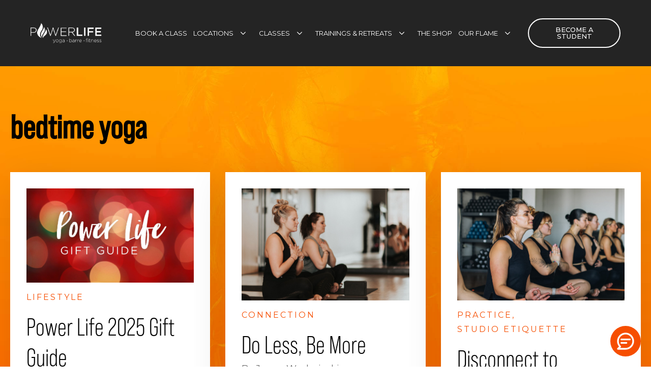

--- FILE ---
content_type: text/html; charset=UTF-8
request_url: https://powerlife.com/blog/tag/bedtime-yoga/
body_size: 26380
content:
    <!doctype html>
    <html lang="en-US" id="html">

    <head>
        <meta charset="UTF-8">
<script type="text/javascript">
/* <![CDATA[ */
var gform;gform||(document.addEventListener("gform_main_scripts_loaded",function(){gform.scriptsLoaded=!0}),document.addEventListener("gform/theme/scripts_loaded",function(){gform.themeScriptsLoaded=!0}),window.addEventListener("DOMContentLoaded",function(){gform.domLoaded=!0}),gform={domLoaded:!1,scriptsLoaded:!1,themeScriptsLoaded:!1,isFormEditor:()=>"function"==typeof InitializeEditor,callIfLoaded:function(o){return!(!gform.domLoaded||!gform.scriptsLoaded||!gform.themeScriptsLoaded&&!gform.isFormEditor()||(gform.isFormEditor()&&console.warn("The use of gform.initializeOnLoaded() is deprecated in the form editor context and will be removed in Gravity Forms 3.1."),o(),0))},initializeOnLoaded:function(o){gform.callIfLoaded(o)||(document.addEventListener("gform_main_scripts_loaded",()=>{gform.scriptsLoaded=!0,gform.callIfLoaded(o)}),document.addEventListener("gform/theme/scripts_loaded",()=>{gform.themeScriptsLoaded=!0,gform.callIfLoaded(o)}),window.addEventListener("DOMContentLoaded",()=>{gform.domLoaded=!0,gform.callIfLoaded(o)}))},hooks:{action:{},filter:{}},addAction:function(o,r,e,t){gform.addHook("action",o,r,e,t)},addFilter:function(o,r,e,t){gform.addHook("filter",o,r,e,t)},doAction:function(o){gform.doHook("action",o,arguments)},applyFilters:function(o){return gform.doHook("filter",o,arguments)},removeAction:function(o,r){gform.removeHook("action",o,r)},removeFilter:function(o,r,e){gform.removeHook("filter",o,r,e)},addHook:function(o,r,e,t,n){null==gform.hooks[o][r]&&(gform.hooks[o][r]=[]);var d=gform.hooks[o][r];null==n&&(n=r+"_"+d.length),gform.hooks[o][r].push({tag:n,callable:e,priority:t=null==t?10:t})},doHook:function(r,o,e){var t;if(e=Array.prototype.slice.call(e,1),null!=gform.hooks[r][o]&&((o=gform.hooks[r][o]).sort(function(o,r){return o.priority-r.priority}),o.forEach(function(o){"function"!=typeof(t=o.callable)&&(t=window[t]),"action"==r?t.apply(null,e):e[0]=t.apply(null,e)})),"filter"==r)return e[0]},removeHook:function(o,r,t,n){var e;null!=gform.hooks[o][r]&&(e=(e=gform.hooks[o][r]).filter(function(o,r,e){return!!(null!=n&&n!=o.tag||null!=t&&t!=o.priority)}),gform.hooks[o][r]=e)}});
/* ]]> */
</script>

        <meta name="viewport" content="width=device-width, initial-scale=1">
                <meta name='robots' content='index, follow, max-image-preview:large, max-snippet:-1, max-video-preview:-1' />
	<style>img:is([sizes="auto" i], [sizes^="auto," i]) { contain-intrinsic-size: 3000px 1500px }</style>
	
	<!-- This site is optimized with the Yoast SEO plugin v26.7 - https://yoast.com/wordpress/plugins/seo/ -->
	<title>bedtime yoga Archives - Power Life</title>
	<link rel="canonical" href="https://powerlife.com/blog/tag/bedtime-yoga/" />
	<meta property="og:locale" content="en_US" />
	<meta property="og:type" content="article" />
	<meta property="og:title" content="bedtime yoga Archives - Power Life" />
	<meta property="og:url" content="https://powerlife.com/blog/tag/bedtime-yoga/" />
	<meta property="og:site_name" content="Power Life" />
	<meta name="twitter:card" content="summary_large_image" />
	<meta name="twitter:site" content="@powerlifeyoga" />
	<script type="application/ld+json" class="yoast-schema-graph">{"@context":"https://schema.org","@graph":[{"@type":"CollectionPage","@id":"https://powerlife.com/blog/tag/bedtime-yoga/","url":"https://powerlife.com/blog/tag/bedtime-yoga/","name":"bedtime yoga Archives - Power Life","isPartOf":{"@id":"https://powerlife.com/#website"},"primaryImageOfPage":{"@id":"https://powerlife.com/blog/tag/bedtime-yoga/#primaryimage"},"image":{"@id":"https://powerlife.com/blog/tag/bedtime-yoga/#primaryimage"},"thumbnailUrl":"https://powerlife.com/wp-content/uploads/2020/04/alone-bed-bedroom-blur-271897-scaled.jpg","inLanguage":"en-US"},{"@type":"ImageObject","inLanguage":"en-US","@id":"https://powerlife.com/blog/tag/bedtime-yoga/#primaryimage","url":"https://powerlife.com/wp-content/uploads/2020/04/alone-bed-bedroom-blur-271897-scaled.jpg","contentUrl":"https://powerlife.com/wp-content/uploads/2020/04/alone-bed-bedroom-blur-271897-scaled.jpg","width":2560,"height":1697},{"@type":"WebSite","@id":"https://powerlife.com/#website","url":"https://powerlife.com/","name":"Power Life","description":"Find Your Fire","potentialAction":[{"@type":"SearchAction","target":{"@type":"EntryPoint","urlTemplate":"https://powerlife.com/?s={search_term_string}"},"query-input":{"@type":"PropertyValueSpecification","valueRequired":true,"valueName":"search_term_string"}}],"inLanguage":"en-US"}]}</script>
	<!-- / Yoast SEO plugin. -->


<script type='application/javascript'  id='pys-version-script'>console.log('PixelYourSite Free version 11.1.5.2');</script>
<link rel='dns-prefetch' href='//www.googletagmanager.com' />
<link rel="alternate" type="application/rss+xml" title="Power Life &raquo; bedtime yoga Tag Feed" href="https://powerlife.com/blog/tag/bedtime-yoga/feed/" />
<script type="text/javascript">
/* <![CDATA[ */
window._wpemojiSettings = {"baseUrl":"https:\/\/s.w.org\/images\/core\/emoji\/15.0.3\/72x72\/","ext":".png","svgUrl":"https:\/\/s.w.org\/images\/core\/emoji\/15.0.3\/svg\/","svgExt":".svg","source":{"concatemoji":"https:\/\/powerlife.com\/wp-includes\/js\/wp-emoji-release.min.js?ver=6.7.4"}};
/*! This file is auto-generated */
!function(i,n){var o,s,e;function c(e){try{var t={supportTests:e,timestamp:(new Date).valueOf()};sessionStorage.setItem(o,JSON.stringify(t))}catch(e){}}function p(e,t,n){e.clearRect(0,0,e.canvas.width,e.canvas.height),e.fillText(t,0,0);var t=new Uint32Array(e.getImageData(0,0,e.canvas.width,e.canvas.height).data),r=(e.clearRect(0,0,e.canvas.width,e.canvas.height),e.fillText(n,0,0),new Uint32Array(e.getImageData(0,0,e.canvas.width,e.canvas.height).data));return t.every(function(e,t){return e===r[t]})}function u(e,t,n){switch(t){case"flag":return n(e,"\ud83c\udff3\ufe0f\u200d\u26a7\ufe0f","\ud83c\udff3\ufe0f\u200b\u26a7\ufe0f")?!1:!n(e,"\ud83c\uddfa\ud83c\uddf3","\ud83c\uddfa\u200b\ud83c\uddf3")&&!n(e,"\ud83c\udff4\udb40\udc67\udb40\udc62\udb40\udc65\udb40\udc6e\udb40\udc67\udb40\udc7f","\ud83c\udff4\u200b\udb40\udc67\u200b\udb40\udc62\u200b\udb40\udc65\u200b\udb40\udc6e\u200b\udb40\udc67\u200b\udb40\udc7f");case"emoji":return!n(e,"\ud83d\udc26\u200d\u2b1b","\ud83d\udc26\u200b\u2b1b")}return!1}function f(e,t,n){var r="undefined"!=typeof WorkerGlobalScope&&self instanceof WorkerGlobalScope?new OffscreenCanvas(300,150):i.createElement("canvas"),a=r.getContext("2d",{willReadFrequently:!0}),o=(a.textBaseline="top",a.font="600 32px Arial",{});return e.forEach(function(e){o[e]=t(a,e,n)}),o}function t(e){var t=i.createElement("script");t.src=e,t.defer=!0,i.head.appendChild(t)}"undefined"!=typeof Promise&&(o="wpEmojiSettingsSupports",s=["flag","emoji"],n.supports={everything:!0,everythingExceptFlag:!0},e=new Promise(function(e){i.addEventListener("DOMContentLoaded",e,{once:!0})}),new Promise(function(t){var n=function(){try{var e=JSON.parse(sessionStorage.getItem(o));if("object"==typeof e&&"number"==typeof e.timestamp&&(new Date).valueOf()<e.timestamp+604800&&"object"==typeof e.supportTests)return e.supportTests}catch(e){}return null}();if(!n){if("undefined"!=typeof Worker&&"undefined"!=typeof OffscreenCanvas&&"undefined"!=typeof URL&&URL.createObjectURL&&"undefined"!=typeof Blob)try{var e="postMessage("+f.toString()+"("+[JSON.stringify(s),u.toString(),p.toString()].join(",")+"));",r=new Blob([e],{type:"text/javascript"}),a=new Worker(URL.createObjectURL(r),{name:"wpTestEmojiSupports"});return void(a.onmessage=function(e){c(n=e.data),a.terminate(),t(n)})}catch(e){}c(n=f(s,u,p))}t(n)}).then(function(e){for(var t in e)n.supports[t]=e[t],n.supports.everything=n.supports.everything&&n.supports[t],"flag"!==t&&(n.supports.everythingExceptFlag=n.supports.everythingExceptFlag&&n.supports[t]);n.supports.everythingExceptFlag=n.supports.everythingExceptFlag&&!n.supports.flag,n.DOMReady=!1,n.readyCallback=function(){n.DOMReady=!0}}).then(function(){return e}).then(function(){var e;n.supports.everything||(n.readyCallback(),(e=n.source||{}).concatemoji?t(e.concatemoji):e.wpemoji&&e.twemoji&&(t(e.twemoji),t(e.wpemoji)))}))}((window,document),window._wpemojiSettings);
/* ]]> */
</script>
<style id='wp-emoji-styles-inline-css' type='text/css'>

	img.wp-smiley, img.emoji {
		display: inline !important;
		border: none !important;
		box-shadow: none !important;
		height: 1em !important;
		width: 1em !important;
		margin: 0 0.07em !important;
		vertical-align: -0.1em !important;
		background: none !important;
		padding: 0 !important;
	}
</style>
<link rel='stylesheet' id='wp-block-library-css' href='https://powerlife.com/wp-includes/css/dist/block-library/style.min.css?ver=6.7.4' type='text/css' media='all' />
<style id='classic-theme-styles-inline-css' type='text/css'>
/*! This file is auto-generated */
.wp-block-button__link{color:#fff;background-color:#32373c;border-radius:9999px;box-shadow:none;text-decoration:none;padding:calc(.667em + 2px) calc(1.333em + 2px);font-size:1.125em}.wp-block-file__button{background:#32373c;color:#fff;text-decoration:none}
</style>
<style id='global-styles-inline-css' type='text/css'>
:root{--wp--preset--aspect-ratio--square: 1;--wp--preset--aspect-ratio--4-3: 4/3;--wp--preset--aspect-ratio--3-4: 3/4;--wp--preset--aspect-ratio--3-2: 3/2;--wp--preset--aspect-ratio--2-3: 2/3;--wp--preset--aspect-ratio--16-9: 16/9;--wp--preset--aspect-ratio--9-16: 9/16;--wp--preset--color--black: #000000;--wp--preset--color--cyan-bluish-gray: #abb8c3;--wp--preset--color--white: #ffffff;--wp--preset--color--pale-pink: #f78da7;--wp--preset--color--vivid-red: #cf2e2e;--wp--preset--color--luminous-vivid-orange: #ff6900;--wp--preset--color--luminous-vivid-amber: #fcb900;--wp--preset--color--light-green-cyan: #7bdcb5;--wp--preset--color--vivid-green-cyan: #00d084;--wp--preset--color--pale-cyan-blue: #8ed1fc;--wp--preset--color--vivid-cyan-blue: #0693e3;--wp--preset--color--vivid-purple: #9b51e0;--wp--preset--gradient--vivid-cyan-blue-to-vivid-purple: linear-gradient(135deg,rgba(6,147,227,1) 0%,rgb(155,81,224) 100%);--wp--preset--gradient--light-green-cyan-to-vivid-green-cyan: linear-gradient(135deg,rgb(122,220,180) 0%,rgb(0,208,130) 100%);--wp--preset--gradient--luminous-vivid-amber-to-luminous-vivid-orange: linear-gradient(135deg,rgba(252,185,0,1) 0%,rgba(255,105,0,1) 100%);--wp--preset--gradient--luminous-vivid-orange-to-vivid-red: linear-gradient(135deg,rgba(255,105,0,1) 0%,rgb(207,46,46) 100%);--wp--preset--gradient--very-light-gray-to-cyan-bluish-gray: linear-gradient(135deg,rgb(238,238,238) 0%,rgb(169,184,195) 100%);--wp--preset--gradient--cool-to-warm-spectrum: linear-gradient(135deg,rgb(74,234,220) 0%,rgb(151,120,209) 20%,rgb(207,42,186) 40%,rgb(238,44,130) 60%,rgb(251,105,98) 80%,rgb(254,248,76) 100%);--wp--preset--gradient--blush-light-purple: linear-gradient(135deg,rgb(255,206,236) 0%,rgb(152,150,240) 100%);--wp--preset--gradient--blush-bordeaux: linear-gradient(135deg,rgb(254,205,165) 0%,rgb(254,45,45) 50%,rgb(107,0,62) 100%);--wp--preset--gradient--luminous-dusk: linear-gradient(135deg,rgb(255,203,112) 0%,rgb(199,81,192) 50%,rgb(65,88,208) 100%);--wp--preset--gradient--pale-ocean: linear-gradient(135deg,rgb(255,245,203) 0%,rgb(182,227,212) 50%,rgb(51,167,181) 100%);--wp--preset--gradient--electric-grass: linear-gradient(135deg,rgb(202,248,128) 0%,rgb(113,206,126) 100%);--wp--preset--gradient--midnight: linear-gradient(135deg,rgb(2,3,129) 0%,rgb(40,116,252) 100%);--wp--preset--font-size--small: 13px;--wp--preset--font-size--medium: 20px;--wp--preset--font-size--large: 36px;--wp--preset--font-size--x-large: 42px;--wp--preset--spacing--20: 0.44rem;--wp--preset--spacing--30: 0.67rem;--wp--preset--spacing--40: 1rem;--wp--preset--spacing--50: 1.5rem;--wp--preset--spacing--60: 2.25rem;--wp--preset--spacing--70: 3.38rem;--wp--preset--spacing--80: 5.06rem;--wp--preset--shadow--natural: 6px 6px 9px rgba(0, 0, 0, 0.2);--wp--preset--shadow--deep: 12px 12px 50px rgba(0, 0, 0, 0.4);--wp--preset--shadow--sharp: 6px 6px 0px rgba(0, 0, 0, 0.2);--wp--preset--shadow--outlined: 6px 6px 0px -3px rgba(255, 255, 255, 1), 6px 6px rgba(0, 0, 0, 1);--wp--preset--shadow--crisp: 6px 6px 0px rgba(0, 0, 0, 1);}:where(.is-layout-flex){gap: 0.5em;}:where(.is-layout-grid){gap: 0.5em;}body .is-layout-flex{display: flex;}.is-layout-flex{flex-wrap: wrap;align-items: center;}.is-layout-flex > :is(*, div){margin: 0;}body .is-layout-grid{display: grid;}.is-layout-grid > :is(*, div){margin: 0;}:where(.wp-block-columns.is-layout-flex){gap: 2em;}:where(.wp-block-columns.is-layout-grid){gap: 2em;}:where(.wp-block-post-template.is-layout-flex){gap: 1.25em;}:where(.wp-block-post-template.is-layout-grid){gap: 1.25em;}.has-black-color{color: var(--wp--preset--color--black) !important;}.has-cyan-bluish-gray-color{color: var(--wp--preset--color--cyan-bluish-gray) !important;}.has-white-color{color: var(--wp--preset--color--white) !important;}.has-pale-pink-color{color: var(--wp--preset--color--pale-pink) !important;}.has-vivid-red-color{color: var(--wp--preset--color--vivid-red) !important;}.has-luminous-vivid-orange-color{color: var(--wp--preset--color--luminous-vivid-orange) !important;}.has-luminous-vivid-amber-color{color: var(--wp--preset--color--luminous-vivid-amber) !important;}.has-light-green-cyan-color{color: var(--wp--preset--color--light-green-cyan) !important;}.has-vivid-green-cyan-color{color: var(--wp--preset--color--vivid-green-cyan) !important;}.has-pale-cyan-blue-color{color: var(--wp--preset--color--pale-cyan-blue) !important;}.has-vivid-cyan-blue-color{color: var(--wp--preset--color--vivid-cyan-blue) !important;}.has-vivid-purple-color{color: var(--wp--preset--color--vivid-purple) !important;}.has-black-background-color{background-color: var(--wp--preset--color--black) !important;}.has-cyan-bluish-gray-background-color{background-color: var(--wp--preset--color--cyan-bluish-gray) !important;}.has-white-background-color{background-color: var(--wp--preset--color--white) !important;}.has-pale-pink-background-color{background-color: var(--wp--preset--color--pale-pink) !important;}.has-vivid-red-background-color{background-color: var(--wp--preset--color--vivid-red) !important;}.has-luminous-vivid-orange-background-color{background-color: var(--wp--preset--color--luminous-vivid-orange) !important;}.has-luminous-vivid-amber-background-color{background-color: var(--wp--preset--color--luminous-vivid-amber) !important;}.has-light-green-cyan-background-color{background-color: var(--wp--preset--color--light-green-cyan) !important;}.has-vivid-green-cyan-background-color{background-color: var(--wp--preset--color--vivid-green-cyan) !important;}.has-pale-cyan-blue-background-color{background-color: var(--wp--preset--color--pale-cyan-blue) !important;}.has-vivid-cyan-blue-background-color{background-color: var(--wp--preset--color--vivid-cyan-blue) !important;}.has-vivid-purple-background-color{background-color: var(--wp--preset--color--vivid-purple) !important;}.has-black-border-color{border-color: var(--wp--preset--color--black) !important;}.has-cyan-bluish-gray-border-color{border-color: var(--wp--preset--color--cyan-bluish-gray) !important;}.has-white-border-color{border-color: var(--wp--preset--color--white) !important;}.has-pale-pink-border-color{border-color: var(--wp--preset--color--pale-pink) !important;}.has-vivid-red-border-color{border-color: var(--wp--preset--color--vivid-red) !important;}.has-luminous-vivid-orange-border-color{border-color: var(--wp--preset--color--luminous-vivid-orange) !important;}.has-luminous-vivid-amber-border-color{border-color: var(--wp--preset--color--luminous-vivid-amber) !important;}.has-light-green-cyan-border-color{border-color: var(--wp--preset--color--light-green-cyan) !important;}.has-vivid-green-cyan-border-color{border-color: var(--wp--preset--color--vivid-green-cyan) !important;}.has-pale-cyan-blue-border-color{border-color: var(--wp--preset--color--pale-cyan-blue) !important;}.has-vivid-cyan-blue-border-color{border-color: var(--wp--preset--color--vivid-cyan-blue) !important;}.has-vivid-purple-border-color{border-color: var(--wp--preset--color--vivid-purple) !important;}.has-vivid-cyan-blue-to-vivid-purple-gradient-background{background: var(--wp--preset--gradient--vivid-cyan-blue-to-vivid-purple) !important;}.has-light-green-cyan-to-vivid-green-cyan-gradient-background{background: var(--wp--preset--gradient--light-green-cyan-to-vivid-green-cyan) !important;}.has-luminous-vivid-amber-to-luminous-vivid-orange-gradient-background{background: var(--wp--preset--gradient--luminous-vivid-amber-to-luminous-vivid-orange) !important;}.has-luminous-vivid-orange-to-vivid-red-gradient-background{background: var(--wp--preset--gradient--luminous-vivid-orange-to-vivid-red) !important;}.has-very-light-gray-to-cyan-bluish-gray-gradient-background{background: var(--wp--preset--gradient--very-light-gray-to-cyan-bluish-gray) !important;}.has-cool-to-warm-spectrum-gradient-background{background: var(--wp--preset--gradient--cool-to-warm-spectrum) !important;}.has-blush-light-purple-gradient-background{background: var(--wp--preset--gradient--blush-light-purple) !important;}.has-blush-bordeaux-gradient-background{background: var(--wp--preset--gradient--blush-bordeaux) !important;}.has-luminous-dusk-gradient-background{background: var(--wp--preset--gradient--luminous-dusk) !important;}.has-pale-ocean-gradient-background{background: var(--wp--preset--gradient--pale-ocean) !important;}.has-electric-grass-gradient-background{background: var(--wp--preset--gradient--electric-grass) !important;}.has-midnight-gradient-background{background: var(--wp--preset--gradient--midnight) !important;}.has-small-font-size{font-size: var(--wp--preset--font-size--small) !important;}.has-medium-font-size{font-size: var(--wp--preset--font-size--medium) !important;}.has-large-font-size{font-size: var(--wp--preset--font-size--large) !important;}.has-x-large-font-size{font-size: var(--wp--preset--font-size--x-large) !important;}
:where(.wp-block-post-template.is-layout-flex){gap: 1.25em;}:where(.wp-block-post-template.is-layout-grid){gap: 1.25em;}
:where(.wp-block-columns.is-layout-flex){gap: 2em;}:where(.wp-block-columns.is-layout-grid){gap: 2em;}
:root :where(.wp-block-pullquote){font-size: 1.5em;line-height: 1.6;}
</style>
<link rel='stylesheet' id='geotarget-css' href='https://powerlife.com/wp-content/plugins/geotargeting/public/css/geotarget-public.css?ver=1.3.6.1' type='text/css' media='all' />
<link rel='stylesheet' id='arve-css' href='https://powerlife.com/wp-content/plugins/advanced-responsive-video-embedder/build/main.css?ver=1763310606' type='text/css' media='all' />
        <link rel="preload" href="https://powerlife.com/wp-content/plugins/blinkwellness-mindbody/assets/build/plugin-public.css?ver=221.10.132" as="style" onload="this.onload=null;this.rel='stylesheet'">
        <noscript><link rel='stylesheet' id='blinkwellness-mindbody-plugin-styles-css' href='https://powerlife.com/wp-content/plugins/blinkwellness-mindbody/assets/build/plugin-public.css?ver=221.10.132' type='text/css' media='all' />
</noscript>
        <script>!function(t){"use strict";t.loadCSS||(t.loadCSS=function(){});var e=loadCSS.relpreload={};if(e.support=function(){var e;try{e=t.document.createElement("link").relList.supports("preload")}catch(t){e=!1}return function(){return e}}(),e.bindMediaToggle=function(t){var e=t.media||"all";function a(){t.media=e}t.addEventListener?t.addEventListener("load",a):t.attachEvent&&t.attachEvent("onload",a),setTimeout(function(){t.rel="stylesheet",t.media="only x"}),setTimeout(a,3e3)},e.poly=function(){if(!e.support())for(var a=t.document.getElementsByTagName("link"),n=0;n<a.length;n++){var o=a[n];"preload"!==o.rel||"style"!==o.getAttribute("as")||o.getAttribute("data-loadcss")||(o.setAttribute("data-loadcss",!0),e.bindMediaToggle(o))}},!e.support()){e.poly();var a=t.setInterval(e.poly,500);t.addEventListener?t.addEventListener("load",function(){e.poly(),t.clearInterval(a)}):t.attachEvent&&t.attachEvent("onload",function(){e.poly(),t.clearInterval(a)})}"undefined"!=typeof exports?exports.loadCSS=loadCSS:t.loadCSS=loadCSS}("undefined"!=typeof global?global:this);</script><script type="text/javascript" id="jquery-core-js-extra">
/* <![CDATA[ */
var pysFacebookRest = {"restApiUrl":"https:\/\/powerlife.com\/wp-json\/pys-facebook\/v1\/event","debug":""};
/* ]]> */
</script>
<script type="text/javascript" src="https://powerlife.com/wp-includes/js/jquery/jquery.min.js?ver=3.7.1" id="jquery-core-js"></script>
<script type="text/javascript" src="https://powerlife.com/wp-includes/js/jquery/jquery-migrate.min.js?ver=3.4.1" id="jquery-migrate-js"></script>
<script type="text/javascript" src="https://powerlife.com/wp-content/plugins/geotargeting/public/js/geotarget-public.js?ver=1.3.6.1" id="geotarget-js"></script>
<script type="text/javascript" src="https://powerlife.com/wp-content/plugins/geotargeting/public/js/ddslick.js?ver=1.3.6.1" id="geot-slick-js"></script>
<script type="text/javascript" src="https://powerlife.com/wp-content/plugins/html5-responsive-faq/js/hrf-script.js?ver=6.7.4" id="html5-responsive-faq-js"></script>
<script type="text/javascript" id="wpgmza_data-js-extra">
/* <![CDATA[ */
var wpgmza_google_api_status = {"message":"Enqueued","code":"ENQUEUED"};
/* ]]> */
</script>
<script type="text/javascript" src="https://powerlife.com/wp-content/plugins/wp-google-maps/wpgmza_data.js?ver=6.7.4" id="wpgmza_data-js"></script>
<script type="text/javascript" src="https://powerlife.com/wp-content/plugins/pixelyoursite/dist/scripts/jquery.bind-first-0.2.3.min.js?ver=0.2.3" id="jquery-bind-first-js"></script>
<script type="text/javascript" src="https://powerlife.com/wp-content/plugins/pixelyoursite/dist/scripts/js.cookie-2.1.3.min.js?ver=2.1.3" id="js-cookie-pys-js"></script>
<script type="text/javascript" src="https://powerlife.com/wp-content/plugins/pixelyoursite/dist/scripts/tld.min.js?ver=2.3.1" id="js-tld-js"></script>
<script type="text/javascript" id="pys-js-extra">
/* <![CDATA[ */
var pysOptions = {"staticEvents":{"facebook":{"init_event":[{"delay":0,"type":"static","ajaxFire":false,"name":"PageView","pixelIds":["426488507924430"],"eventID":"899824f3-286f-4e63-a029-a197d6d5caf2","params":{"page_title":"bedtime yoga","post_type":"tag","post_id":118,"plugin":"PixelYourSite","user_role":"guest","event_url":"powerlife.com\/blog\/tag\/bedtime-yoga\/"},"e_id":"init_event","ids":[],"hasTimeWindow":false,"timeWindow":0,"woo_order":"","edd_order":""}]}},"dynamicEvents":{"automatic_event_form":{"facebook":{"delay":0,"type":"dyn","name":"Form","pixelIds":["426488507924430"],"eventID":"999c8301-8541-496b-bd0f-893a00581844","params":{"page_title":"bedtime yoga","post_type":"tag","post_id":118,"plugin":"PixelYourSite","user_role":"guest","event_url":"powerlife.com\/blog\/tag\/bedtime-yoga\/"},"e_id":"automatic_event_form","ids":[],"hasTimeWindow":false,"timeWindow":0,"woo_order":"","edd_order":""}},"automatic_event_download":{"facebook":{"delay":0,"type":"dyn","name":"Download","extensions":["","doc","exe","js","pdf","ppt","tgz","zip","xls"],"pixelIds":["426488507924430"],"eventID":"dfce5e13-694e-4324-bc8c-58dd6468747b","params":{"page_title":"bedtime yoga","post_type":"tag","post_id":118,"plugin":"PixelYourSite","user_role":"guest","event_url":"powerlife.com\/blog\/tag\/bedtime-yoga\/"},"e_id":"automatic_event_download","ids":[],"hasTimeWindow":false,"timeWindow":0,"woo_order":"","edd_order":""}},"automatic_event_comment":{"facebook":{"delay":0,"type":"dyn","name":"Comment","pixelIds":["426488507924430"],"eventID":"cdbfe273-8595-4975-8321-6c4e5d05a777","params":{"page_title":"bedtime yoga","post_type":"tag","post_id":118,"plugin":"PixelYourSite","user_role":"guest","event_url":"powerlife.com\/blog\/tag\/bedtime-yoga\/"},"e_id":"automatic_event_comment","ids":[],"hasTimeWindow":false,"timeWindow":0,"woo_order":"","edd_order":""}},"automatic_event_scroll":{"facebook":{"delay":0,"type":"dyn","name":"PageScroll","scroll_percent":30,"pixelIds":["426488507924430"],"eventID":"7598b29f-fa7d-4334-8cef-ca5d9ba94881","params":{"page_title":"bedtime yoga","post_type":"tag","post_id":118,"plugin":"PixelYourSite","user_role":"guest","event_url":"powerlife.com\/blog\/tag\/bedtime-yoga\/"},"e_id":"automatic_event_scroll","ids":[],"hasTimeWindow":false,"timeWindow":0,"woo_order":"","edd_order":""}},"automatic_event_time_on_page":{"facebook":{"delay":0,"type":"dyn","name":"TimeOnPage","time_on_page":30,"pixelIds":["426488507924430"],"eventID":"ac7b9b04-58c5-4962-9be3-1ebe000b0cf5","params":{"page_title":"bedtime yoga","post_type":"tag","post_id":118,"plugin":"PixelYourSite","user_role":"guest","event_url":"powerlife.com\/blog\/tag\/bedtime-yoga\/"},"e_id":"automatic_event_time_on_page","ids":[],"hasTimeWindow":false,"timeWindow":0,"woo_order":"","edd_order":""}}},"triggerEvents":[],"triggerEventTypes":[],"facebook":{"pixelIds":["426488507924430"],"advancedMatching":[],"advancedMatchingEnabled":true,"removeMetadata":false,"wooVariableAsSimple":false,"serverApiEnabled":true,"wooCRSendFromServer":false,"send_external_id":null,"enabled_medical":false,"do_not_track_medical_param":["event_url","post_title","page_title","landing_page","content_name","categories","category_name","tags"],"meta_ldu":false},"debug":"","siteUrl":"https:\/\/powerlife.com","ajaxUrl":"https:\/\/powerlife.com\/wp-admin\/admin-ajax.php","ajax_event":"5191169a2c","enable_remove_download_url_param":"1","cookie_duration":"7","last_visit_duration":"60","enable_success_send_form":"","ajaxForServerEvent":"1","ajaxForServerStaticEvent":"1","useSendBeacon":"1","send_external_id":"1","external_id_expire":"180","track_cookie_for_subdomains":"1","google_consent_mode":"1","gdpr":{"ajax_enabled":false,"all_disabled_by_api":false,"facebook_disabled_by_api":false,"analytics_disabled_by_api":false,"google_ads_disabled_by_api":false,"pinterest_disabled_by_api":false,"bing_disabled_by_api":false,"reddit_disabled_by_api":false,"externalID_disabled_by_api":false,"facebook_prior_consent_enabled":true,"analytics_prior_consent_enabled":true,"google_ads_prior_consent_enabled":null,"pinterest_prior_consent_enabled":true,"bing_prior_consent_enabled":true,"cookiebot_integration_enabled":false,"cookiebot_facebook_consent_category":"marketing","cookiebot_analytics_consent_category":"statistics","cookiebot_tiktok_consent_category":"marketing","cookiebot_google_ads_consent_category":"marketing","cookiebot_pinterest_consent_category":"marketing","cookiebot_bing_consent_category":"marketing","consent_magic_integration_enabled":false,"real_cookie_banner_integration_enabled":false,"cookie_notice_integration_enabled":false,"cookie_law_info_integration_enabled":false,"analytics_storage":{"enabled":true,"value":"granted","filter":false},"ad_storage":{"enabled":true,"value":"granted","filter":false},"ad_user_data":{"enabled":true,"value":"granted","filter":false},"ad_personalization":{"enabled":true,"value":"granted","filter":false}},"cookie":{"disabled_all_cookie":false,"disabled_start_session_cookie":false,"disabled_advanced_form_data_cookie":false,"disabled_landing_page_cookie":false,"disabled_first_visit_cookie":false,"disabled_trafficsource_cookie":false,"disabled_utmTerms_cookie":false,"disabled_utmId_cookie":false},"tracking_analytics":{"TrafficSource":"direct","TrafficLanding":"undefined","TrafficUtms":[],"TrafficUtmsId":[]},"GATags":{"ga_datalayer_type":"default","ga_datalayer_name":"dataLayerPYS"},"woo":{"enabled":false},"edd":{"enabled":false},"cache_bypass":"1768646764"};
/* ]]> */
</script>
<script type="text/javascript" src="https://powerlife.com/wp-content/plugins/pixelyoursite/dist/scripts/public.js?ver=11.1.5.2" id="pys-js"></script>

<!-- Google tag (gtag.js) snippet added by Site Kit -->
<!-- Google Analytics snippet added by Site Kit -->
<script type="text/javascript" src="https://www.googletagmanager.com/gtag/js?id=GT-WV3LVK4" id="google_gtagjs-js" async></script>
<script type="text/javascript" id="google_gtagjs-js-after">
/* <![CDATA[ */
window.dataLayer = window.dataLayer || [];function gtag(){dataLayer.push(arguments);}
gtag("set","linker",{"domains":["powerlife.com"]});
gtag("js", new Date());
gtag("set", "developer_id.dZTNiMT", true);
gtag("config", "GT-WV3LVK4");
/* ]]> */
</script>
<link rel="https://api.w.org/" href="https://powerlife.com/wp-json/" /><link rel="alternate" title="JSON" type="application/json" href="https://powerlife.com/wp-json/wp/v2/tags/118" /><link rel="EditURI" type="application/rsd+xml" title="RSD" href="https://powerlife.com/xmlrpc.php?rsd" />
<meta name="generator" content="WordPress 6.7.4" />
<meta name="generator" content="Site Kit by Google 1.170.0" /><meta name="facebook-domain-verification" content="s4630uh2m7o8zflmntpcrcdiujwt6g" />
<!--BEGIN: TRACKING CODE MANAGER (v2.5.0) BY INTELLYWP.COM IN HEAD//-->
<!-- Go to www.addthis.com/dashboard to customize your tools -->
<script type="text/javascript" src="//s7.addthis.com/js/300/addthis_widget.js#pubid=ra-5e26a076fbd46bfb"></script>
<!-- Facebook Pixel Code -->
<script>
!function(f,b,e,v,n,t,s)
{if(f.fbq)return;n=f.fbq=function(){n.callMethod?
n.callMethod.apply(n,arguments):n.queue.push(arguments)};
if(!f._fbq)f._fbq=n;n.push=n;n.loaded=!0;n.version='2.0';
n.queue=[];t=b.createElement(e);t.async=!0;
t.src=v;s=b.getElementsByTagName(e)[0];
s.parentNode.insertBefore(t,s)}(window,document,'script',
'https://connect.facebook.net/en_US/fbevents.js');
 fbq('init', '426488507924430'); 
fbq('track', 'PageView');
</script>
<noscript>
 <img height="1" width="1" src="https://www.facebook.com/tr?id=426488507924430&ev=PageView&noscript=1" />
</noscript>
<!-- End Facebook Pixel Code -->
<!--END: https://wordpress.org/plugins/tracking-code-manager IN HEAD//--><!-- Google Tag Manager -->
<script>(function(w,d,s,l,i){w[l]=w[l]||[];w[l].push({'gtm.start':
new Date().getTime(),event:'gtm.js'});var f=d.getElementsByTagName(s)[0],
j=d.createElement(s),dl=l!='dataLayer'?'&l='+l:'';j.async=true;j.src=
'https://www.googletagmanager.com/gtm.js?id='+i+dl;f.parentNode.insertBefore(j,f);
})(window,document,'script','dataLayer','GTM-KR93JJK4');</script>
<!-- End Google Tag Manager -->
<link rel="icon" href="https://powerlife.com/wp-content/uploads/2023/02/cropped-powerlife_favi-32x32.png" sizes="32x32" />
<link rel="icon" href="https://powerlife.com/wp-content/uploads/2023/02/cropped-powerlife_favi-192x192.png" sizes="192x192" />
<link rel="apple-touch-icon" href="https://powerlife.com/wp-content/uploads/2023/02/cropped-powerlife_favi-180x180.png" />
<meta name="msapplication-TileImage" content="https://powerlife.com/wp-content/uploads/2023/02/cropped-powerlife_favi-270x270.png" />
		<style type="text/css" id="wp-custom-css">
			@media (max-width: 1560px) {
	.week-of-classes {
    flex-direction: row;
}
}

@media (max-width: 1279px) {
	.week-of-classes {
    flex-direction: column;
}
}

dialog#myaccount #account-notification.success-notice {
	border-left: 6px solid #34A853;
	background-color: #fff !important;
	box-shadow: 0 15px 30px rgba(0,0,0,0.08) !important;
	border-radius: 6px !important;
	padding: 1rem;
	color: #444 !important;
	font-size: 17px;
	font-weight: 500;
}

dialog#myaccount #account-notification.process-notice {
	border-left: 6px solid #34A853;
	background-color: #fff !important;
	box-shadow: 0 15px 30px rgba(0,0,0,0.08) !important;
	border-radius: 6px !important;
	padding: 1rem;
	color: #444 !important;
	font-size: 17px;
	font-weight: 500;
}

dialog#myaccount #account-notification.error-notice {
	border-left: 6px solid #ff0033;
	background-color: #fff !important;
	box-shadow: 0 15px 30px rgba(0,0,0,0.08) !important;
	border-radius: 6px !important;
	padding: 1rem;
	color: #444 !important;
	font-size: 17px;
	font-weight: 500;
}




button.remove-client-from-class {
    cursor: pointer;
    background: #F64E00;
    color: #fff !important;
    padding: 0.25rem 0.5rem !important;
    border: 0 none;
    font-size: 18px !important;
    border-radius: 5px;
	 text-decoration: none !important;
	  width: 30px;
	  height: 30px;
}

button.remove-client-from-class:hover {
	background: #000;
}

#simpleconfirmdlg {
	border-radius: 13px;
	padding: 30px;
	
}

#simpleconfirmdlg h3 {
	margin: 0 0 0.25rem 0;
  font-size: 42px;
	font-family: bebas-neue-pro;
	font-weight: 400;
}

p#simpleconfirmdesc {
	font-family: "Montserrat",sans-serif;
	font-weight: 400;
  line-height: 1.8;
}

p#simpleconfirmdesc + p button {
	margin-right: 10px
}


button.dialog_cancel {
	cursor: pointer;
    background: #242424;
    color: #fff;
    padding: 1rem 1.5rem;
    border: 0 none;
    font-size: 30px;
    border-radius: 0 10px 0 10px;
	
}
button.dialog_cancel:hover {
    background: #F64E00;
}

dialog#myaccount {
	border-radius: 10px;
	/* box-shadow: 0 0 0px 2880px rgba(0,0,0,0.5); */
    box-shadow: 0 0 40px 2px rgba(0,0,0,0.4);
	border: 0 none;
	padding:3rem;
}

dialog::backdrop {
    background: rgba(0, 0, 0, 0.7);

}

dialog#myaccount h2 {
	margin: 0 0 0.25rem 0;
    font-size: 42px;
}

dialog#myaccount #call-to-action {
	margin-bottom: 1rem;
	font-size: 18px;
	line-height: 1.5;
}

dialog#myaccount input {
	padding: 0.75rem;
	width: 100%;
	border-radius: 10px;
	border: 1px solid #8a8a8a;
}

dialog#myaccount #create-account {
	border: 0 none;
	padding: 0;
	text-decoration: underline;
    appearance: none;
}

dialog#myaccount #create-account:hover {
	background: transparent;
	text-decoration: underline;
	color: #f97e54;
}

dialog#myaccount #submit_new_account_details {
	margin-top: 1rem;
}

dialog#myaccount #submit_new_account_details input {
	margin-bottom: 1rem;
	font-size: 18px;
}

dialog#myaccount #submit_new_account_details label {
	font-weight: 600;
	font-size: 16px;
}

dialog#myaccount  form#otp_request {
	margin-bottom:1rem;
}

dialog#myaccount  button#otp-resend,
dialog#myaccount  button#otp-verify {
    margin-top: 1rem;
}

dialog#myaccount  button#otp-request {
    margin-top: 0;
}

dialog#myaccount  button#otp-resend,
dialog#myaccount  button#otp-verify,
dialog#myaccount  button#otp-request {
    appearance: none;
    padding: 1rem 2rem;
    border-radius: 500px;
    cursor: pointer;
    display: inline-block;
    font-family: 'Monserrat',sans-serif;
    font-size: 14px;
    font-weight: 700;
    text-transform: uppercase;
	background: #F64E00;
	color: #fff;
	border: none;
	margin-right: 1rem;
}

@media (max-width: 480px) {
    dialog#myaccount  button#otp-verify,
    dialog#myaccount  button#otp-request {
        margin-bottom: 1rem;
        margin-right: 0;
    }
}

dialog#myaccount  #otp-resend {
	margin-top: 0;
	color: #4285F4 !important;
	background: transparent !important;
    text-transform: none !important;
    text-decoration: underline;
	border: none;
    padding: 0 !important;
    appearance: none;
}

dialog#myaccount  button#otp-resend:hover {
    background: transparent !important;
    color: #242424 !important;
}

dialog#myaccount  button#otp-verify,
dialog#myaccount  button#otp-request:hover {
	background: #242424 !important;
}

dialog#myaccount  .dialog_cancel {
    cursor: pointer;
	background: #242424;
	color: #fff;
	padding: 1rem 1.5rem;
	border: 0 none;
	font-size: 30px;
	border-radius: 0 10px 0 10px;
}

dialog#myaccount  .dialog_cancel:hover {
	background: #F64E00;
}

dialog#myaccount  #account-notification {
	margin-top: 0.75rem;
	font-size: 15px;
}

dialog#myaccount  #account-notification.error-notice {
	color: #DD0849;
	background-color: rgba(246,22,90,0.12);
}

dialog#myaccount  #account-notification.success-notice {
	color: #34A853;
	background-color: rgba(52,168,83,0.12);
}

button.remove-client-from-class {
    text-decoration: underline;
    color: #F64E00;
    appearance: none;
    border: none 0;
    padding: 0;
}

button.remove-client-from-class:hover {
    color: #242424;
}

#myaccount-content h3 {
    font-size: 24px;
}

#myaccount-content ul li {
    font-size: 18px;
}

#account-notification {
    margin-left: 0;
}



/* Tool Tips */
div#tippy-2,
div[data-tippy-root] *,
div[data-tippy-root] {
    font-family:'Montserrat, sans-serif';
}

/* Filters */

#mbo-filters>label:first-child {
	display: none;
}

/* Cards */

.btn-signup.btn-reserve {
	padding: 0.5rem 1rem;
}

.btn-signup.btn-reserve[disabled] {
	background: transparent;
	color: #9a9a9a;
	text-transform: none;
	border-color: #9a9a9a;
	border: none;
	padding: 0;
	appearance: none;
}

#mbo-filters {
	justify-content: center;
}

#mbo-location h1 {
	margin-top: 0;
	margin-bottom:15px;
}

#mbo-user-tools {
	justify-content: center;
	padding-bottom: 4rem !important;
	
}

button#unset_location {
	text-decoration: none;
	padding: 0;
	padding: 0;
	border: 0 none;
	display: inline-flex;
	margin-top:0;
	color: #8a8a8a;
	appearance: none;
}

button#unset_location svg path {
	fill: #8a8a8a;
}

button#unset_location span {
	margin-left: 0.5rem;
}

button#unset_location:hover {
	background: transparent;
	text-decoration: underline;
}

button#unset_location:hover span {
	color: #f97e54;
}


@media (min-width: 1280px) {

    #mbo-filters {
            width:100%
    }
        
    #mbo-calendar {
        padding: 0;
    }

}

button#unset_location:hover svg path {
	fill: #f97e54;
}

#mbo-next, #mbo-prev {
	padding: 0.5rem !important; border-radius: 50%;
 	width: 3rem;
	height: 3rem;
	line-height: 1;
	display: flex;
	align-items: center;
	justify-content: center;
	margin-top: 0;
    display: none !important; /* Temp */


}

button#login-otp {
	margin-left: auto;
	padding: 0.25rem 2rem !important;

}

.parent-pageid-4087 #schedule + section .section-container {
	padding-top: 0;
}
.parent-pageid-4087 #schedule .section-container {
	padding-bottom: 0;
}

.parent-pageid-4087 #mbo-location {
	display:none;
	
}

.parent-pageid-4087 .mbo-unset-location {
display: none;
}

#unset_location span {
	line-height: 24px;
}

#mbo-user-tools {
	padding-top: 3rem;
    padding-bottom: 3rem !important;
    justify-content: space-between;
    align-items: center;

}

#mbo-user-tools #showaccount {
    max-width: 200px;
    margin-top:0;
    margin-left: auto;
    margin-right: 1rem;
}

#mbo-user-tools #logout-form button {
  margin-top:0;
}


@media (max-width: 376px) {
    #mbo-user-tools {
        padding-top: 1.5rem;
        padding-bottom: 1.5rem !important;
        flex-direction: column;
        justify-content: center;
    } 

    #mbo-user-tools form {
        margin-bottom: 1rem;
        margin-top: 1rem;
    }

    #mbo-user-tools #showaccount {
        margin-right: auto;
        margin-right: auto;
    }
}

/* Select a Market */

.bde-shortcode form {
	width: 100%;
}

#select-market {
    max-width: 100%;
    width: 100%;
	  padding:15px;
    display: flex;
    flex-direction: row;
    flex-wrap: nowrap;
    gap: var(--bde-column-gap);
    --columnCount: 3;
    margin-bottom: 10px;
    --bde-column-gap: 10px;
    text-align: center;
    justify-content: center;
    margin: 0 auto;
    max-width: var(--bde-section-width);
}

@media (max-width: 767px) {
    #select-market {
        flex-direction: column;
        flex-wrap: nowrap;
        --columnCount: 3;
        width: 100%;
			 padding:30px;
    }
	
	#select-market .market {
		width: 100% !important;
		margin-left: auto;
		margin-right: auto;
		min-height: 400px !important;
	}
	
	#select-market .market .market__item {
		display:block;
			min-height: 400px;
	}
}


#select-market .market {
    background-size: cover;
    min-height: 490px;
    overflow: hidden;
    --column-width: 33.33%;
    width: calc(var(--column-width) - var(--bde-column-gap) * ((var(--columnCount) - 1) / var(--columnCount)));
    position: relative;
    display: block;
}

#select-market .market  .market__item {
    position: relative;
    height: 100%;
    width: 100%;
    display: flex;
    flex-direction: column;
    align-items: center;
    text-align: center;
    justify-content: center;
}

#select-market .market  .market__item::before {
    position: absolute;
    top: 0;
    left: 0;
    bottom: 0;
    right: 0;
    z-index: 0;
    background-color: var(--bde-palette-black-6);
    transition: background-color var(--bde-transition-duration) ease-in-out;
    opacity: 0.3;
    display: block;
    content: '';
}

#select-market .market .market__name {
    color: #fff;
    margin-bottom: 16px;
    z-index: 1;
    position: relative;
    max-width: 100%;
    margin: 0;
    margin-bottom: 16px;
    font-family: "Montserrat",sans-serif;
    font-size: 36px;
    font-weight: 600;
    line-height: 1.25;
    text-align: center;
}

#select-market .market button {
    z-index: 1;
    position: relative;
}

#select-market .market:nth-child(1) {
    background-image: url('https://powerlife.com/wp-content/uploads/2022/11/des-moines-schedule-cta-768x768.jpg');
}

#select-market .market:nth-child(2) {
    background-image: url('https://powerlife.com/wp-content/uploads/2022/11/kansas-city-schedule-img-768x768.jpg');
    
}

#select-market .market:nth-child(3) {
    background-image: url('https://powerlife.com/wp-content/uploads/2022/11/omaha-schedule-img-768x768.jpg');
}

#select-market .market:nth-child(4) {
    background-image: url('https://powerlife.com/wp-content/uploads/2025/09/PL133-scaled.jpg');
}


/* Deals Page */



.mbo-services,
.mbo-contracts {
    display: grid;
    grid-template-columns: repeat(1, minmax(0, 1fr));
    grid-column-gap: 2rem;
    grid-row-gap: 2rem;
    margin-top:4rem;
    margin-bottom: 4rem;
}

@media (min-width: 767px) {
    .mbo-services,
    .mbo-contracts {
        grid-template-rows: auto 1fr;
        grid-template-columns: repeat(2, minmax(0, 1fr));
    }
}

@media (min-width: 992px) {
    .mbo-services,
    .mbo-contracts {
        grid-template-rows: auto 1fr;
        grid-template-columns: repeat(3, minmax(0, 1fr));
    }
}

/* only if we need to center it */
/* .mbo-membership:only-of-type  {
    grid-row-start: 1;
    grid-column-start: 2;
    grid-row-end: 2;
    grid-column-end: 3;
} */

.mbo-membership {
    width: 100%;
    position: relative;
    padding: 2rem;
    font-size: 16px;
    background-color: #fff;
    border: 2px solid var(--bde-palette-red-orange-2);
    border-radius: 20px;
    box-shadow: 5px 20px 75px 0px #00000025;
    display: flex;
    flex-direction: column;
}

.mbo-membership .show-description {
    position: absolute;
    top: 1rem;
    right: 1rem;
}

.available-memberships .mbo-membership h3 {
    flex: 0 auto;
    font-size: 28px;
    text-transform: none;
    font-weight: 800;
    background-clip: text;
    -webkit-background-clip: text;
    -webkit-text-fill-color: transparent;
    background-image: linear-gradient(45deg,rgba(246,78,0,1) 20%,rgba(255,204,5,1) 100%);
}

.mbo-membership p:last-of-type {
    font-weight: 700;
    font-size: 24px;
}

.btn-membership {
    text-align: center;
    text-decoration: none;
    cursor: pointer;
    border-style: solid;
    transition-timing-function: ease-in-out;
    transition-property: all;
    transition-duration: var(--bde-transition-duration);
    overflow: hidden;
    background: var(--bde-button-primary-background-color);
    border-color: var(--bde-button-primary-border-color);
    --bde-button-primary-border-color: transparent;
    --bde-button-primary-border-color-hover: transparent;
    --bde-button-primary-text-color: var(--bde-palette-white-3);
    --bde-button-primary-text-color-hover: var(--bde-palette-light-gray-4);
    --bde-transition-duration: 0;
    --bde-button-primary-background-color: linear-gradient(0deg,rgba(233,35,35,1) 0%,rgba(246,78,0,1) 100%);
    --bde-button-primary-background-color-hover: var(--bde-palette-dark-gray-5);
    border-radius: 500px;
    border-width: 0;
    color: var(--bde-palette-white-3);
    font-family: "Montserrat",sans-serif;
    font-size: 18px;
    font-weight: 500;
    padding: 0.75rem 1.5rem;
    margin-bottom: 1rem;
    margin-top: auto;
}

button.btn-membership:hover {
    background: var(--bde-palette-dark-gray-5);
}

.available-memberships>h2, .available-memberships>p {
    text-align: left;
}

.available-memberships>h2 {
    margin-top: 0;
    margin-bottom: 1rem;
}

#mbo-memberships #mbo-location {
    justify-content: flex-start;
}

#mbo-memberships #mbo-user-tools {
    padding: 0;
}


#gform_wrapper_10 input[type] {
	border-radius: 20px 20px 20px 20px;
	height: 40px;
	border-width: 1px;
	
	
}


#gform_wrapper_10 input[type=submit] {
	border-radius: 9999px;
	background-color: #242424;
	padding-bottom: 35px;
	padding-top: 20px;
	padding-left: 20px;
	padding-right: 20px;
	font-size: 16px;
	display: inline;
	text-transform: uppercase;
	font-family: 'Montserrat';
	font-weight: 500;
	color: rgba(255, 255, 255, 1);

}

.page>.site-container {}

#gform_wrapper_10 .gform_footer {}

.purchase-price {
  font-weight: bold;
}

#promo_code::before {
  content: "";
  display: block;
  border-top: 2px solid #a6a6a6;
  margin-bottom: 10px; 
	margin-top: 20px;
}

.purchase-price::before {
  content: "";
  display: block;
  border-top: 2px solid #a6a6a6;
  margin-bottom: 10px; 
	margin-top: 20px;
}

.expires-after {
	font-style: italic;

}

.choices__list--dropdown, .choices__list[aria-expanded] {
    background-color: #fff;
    border: 1px solid #ddd;
    border-bottom-left-radius: 2.5px;
    border-bottom-right-radius: 2.5px;
    margin-top: -1px;
    overflow: hidden;
    position: absolute;
    top: 100%;
    visibility: hidden;
    width: 100%;
    will-change: visibility;
    word-break: break-all;
    z-index: 1;
    border-radius: 10px;
}


.bde-popup .breakdance-popup-content {
	border-radius: 12px;
}

.breakdance.breakdance .bde-popup-8296-104 {
	bottom: 90px !important;
}

.breakdance.breakdance .bde-section-8296-105 .section-container {
	padding-top: 60px;
	padding-bottom: 0;
}

#gform_submit_button_11 {
	    
background: var(--bde-button-primary-background-color);
    border-radius: 500px;
    border-width: 0;
    color: var(--bde-palette-white-3);
    font-family: "Montserrat",sans-serif;
    font-size: 18px;
    font-weight: 600;
    padding-top: 10px;
    padding-right: 20px;
    padding-bottom: 10px;
    padding-left: 20px;

}

#gform_submit_button_1:hover {
	background-color: #222;
}

.gform_required_legend {
    display: none !important;
}

#gform_submit_button_1 {
	    
background: var(--bde-button-primary-background-color);
    border-radius: 500px;
    border-width: 0;
    color: var(--bde-palette-white-3);
    font-family: "Montserrat",sans-serif;
    font-size: 18px;
    font-weight: 600;
    padding-top: 10px;
    padding-right: 20px;
    padding-bottom: 10px;
    padding-left: 20px;

}

#gform_submit_button_11:hover {
	background-color: #222;
}		</style>
		<!-- [HEADER ASSETS] -->
<link rel="stylesheet" href="https://use.typekit.net/lah3hqg.css" />
<link rel="stylesheet" href="https://powerlife.com/wp-content/uploads/breakdance/font_styles/custom_font_wildflower.css?v=cb4246272a52a5cfccd9fecd18a92ac8&bd_ver=2.6.1" />
<link rel="stylesheet" href="https://powerlife.com/wp-content/plugins/breakdance/subplugins/breakdance-elements/dependencies-files/breakdance-fancy-background@1/fancy-background.css?bd_ver=2.6.1" />
<link rel="stylesheet" href="https://powerlife.com/wp-content/plugins/breakdance/subplugins/breakdance-elements/dependencies-files/breakdance-posts@1/posts.css?bd_ver=2.6.1" />
<link rel="stylesheet" href="https://powerlife.com/wp-content/plugins/breakdance/subplugins/breakdance-elements/dependencies-files/awesome-menu@1/awesome-menu.css?bd_ver=2.6.1" />
<link rel="stylesheet" href="https://powerlife.com/wp-content/plugins/breakdance/subplugins/breakdance-elements/dependencies-files/popups@1/popups.css?bd_ver=2.6.1" />
<link rel="stylesheet" href="https://fonts.googleapis.com/css2?family=Montserrat:ital,wght@0,100;0,200;0,300;0,400;0,500;0,600;0,700;0,800;0,900;1,100;1,200;1,300;1,400;1,500;1,600;1,700;1,800;1,900&display=swap" />

<link rel="stylesheet" href="https://powerlife.com/wp-content/uploads/breakdance/css/post-6878-defaults.css?v=6db7aa0bc0a1f1df9f8c2e1d9eae9c35" />

<link rel="stylesheet" href="https://powerlife.com/wp-content/uploads/breakdance/css/post-6881-defaults.css?v=255edc5ea143d506e7c718b8e8fa83ef" />

<link rel="stylesheet" href="https://powerlife.com/wp-content/uploads/breakdance/css/post-6732-defaults.css?v=ad93bfbee11e72ba3233d68a317ad7a8" />

<link rel="stylesheet" href="https://powerlife.com/wp-content/uploads/breakdance/css/post-6719-defaults.css?v=d7c07e07d5fa144011b81fee17d9ffcf" />

<link rel="stylesheet" href="https://powerlife.com/wp-content/uploads/breakdance/css/post-6725-defaults.css?v=51c95755a882856715c566a5d4a51ca0" />

<link rel="stylesheet" href="https://powerlife.com/wp-content/uploads/breakdance/css/post-11657-defaults.css?v=70e353076f35890860dc447efc0231b9" />

<link rel="stylesheet" href="https://powerlife.com/wp-content/uploads/breakdance/css/post-8296-defaults.css?v=307b07fd3a7f4377bab78ba5e4576a41" />

<link rel="stylesheet" href="https://powerlife.com/wp-content/uploads/breakdance/css/post-7512-defaults.css?v=ffc656641becf46f941fbf3d179c368d" />

<link rel="stylesheet" href="https://powerlife.com/wp-content/uploads/breakdance/css/post-7509-defaults.css?v=ffc656641becf46f941fbf3d179c368d" />

<link rel="stylesheet" href="https://powerlife.com/wp-content/uploads/breakdance/css/post-6814-defaults.css?v=498c41bb32c4663e6c141901e8f5a7ef" />

<link rel="stylesheet" href="https://powerlife.com/wp-content/uploads/breakdance/css/global-settings.css?v=fce5f644f9ea88484318bea64a3f4b37" />

<link rel="stylesheet" href="https://powerlife.com/wp-content/uploads/breakdance/css/presets.css?v=aeeb5000791302b3a1f4ef33b7fe4be8" />

<link rel="stylesheet" href="https://powerlife.com/wp-content/uploads/breakdance/css/selectors.css?v=d935802a0aad99606473d31a71152378" />

<link rel="stylesheet" href="https://powerlife.com/wp-content/uploads/breakdance/css/post-6878.css?v=ad432ce011cc7150d59f42e34f55eeea" />

<link rel="stylesheet" href="https://powerlife.com/wp-content/uploads/breakdance/css/post-6881.css?v=8136c7426159c93f078bf4d1ede1427f" />

<link rel="stylesheet" href="https://powerlife.com/wp-content/uploads/breakdance/css/post-6732.css?v=f03d2e4138df4e4aae35441f751e0f67" />

<link rel="stylesheet" href="https://powerlife.com/wp-content/uploads/breakdance/css/post-6719.css?v=1f165f62e6cccb3fd1e8c1eb87a4a391" />

<link rel="stylesheet" href="https://powerlife.com/wp-content/uploads/breakdance/css/post-6725.css?v=7d26346749d35627e543dc1457d49877" />

<link rel="stylesheet" href="https://powerlife.com/wp-content/uploads/breakdance/css/post-11657.css?v=90ab3f4db8d6d740584bf080f03a6f47" />

<link rel="stylesheet" href="https://powerlife.com/wp-content/uploads/breakdance/css/post-8296.css?v=78cf4ac10c9bae5f847a627c01c08352" />

<link rel="stylesheet" href="https://powerlife.com/wp-content/uploads/breakdance/css/post-7512.css?v=545324ea7247d14e51837b19b13650be" />

<link rel="stylesheet" href="https://powerlife.com/wp-content/uploads/breakdance/css/post-7509.css?v=f26ccaff2959109662441c5c1b156e84" />

<link rel="stylesheet" href="https://powerlife.com/wp-content/uploads/breakdance/css/post-6814.css?v=f3e4d18b2cb162a2dbac1c51a334024a" />
<!-- [/EOF HEADER ASSETS] -->
<!-- Google tag (gtag.js) -->
<script async src="https://www.googletagmanager.com/gtag/js?id=AW-397084233"></script>
<script>
  window.dataLayer = window.dataLayer || [];
  function gtag(){dataLayer.push(arguments);}
  gtag('js', new Date());
 
  gtag('config', 'AW-397084233');
</script>

<!-- Google Tag Manager -->
<script>(function(w,d,s,l,i){w[l]=w[l]||[];w[l].push({'gtm.start':
new Date().getTime(),event:'gtm.js'});var f=d.getElementsByTagName(s)[0],
j=d.createElement(s),dl=l!='dataLayer'?'&l='+l:'';j.async=true;j.src=
'https://www.googletagmanager.com/gtm.js?id='+i+dl;f.parentNode.insertBefore(j,f);
})(window,document,'script','dataLayer','GTM-KR93JJK4');</script>
<!-- End Google Tag Manager -->    </head>
    
    <body class="archive tag tag-bedtime-yoga tag-118">
        <!-- Google Tag Manager (noscript) -->
<noscript><iframe src="https://www.googletagmanager.com/ns.html?id=GTM-KR93JJK4"
height="0" width="0" style="display:none;visibility:hidden"></iframe></noscript>
<!-- End Google Tag Manager (noscript) -->
    <div class='breakdance'><header class="bde-header-builder-6732-103 bde-header-builder bde-header-builder--sticky bde-header-builder--sticky-scroll-slide bde-header-builder--overlay">

<div class="bde-header-builder__container"><div class="bde-div-6732-106 bde-div">
  
  
	



<div class="bde-image-6732-104 bde-image">
<figure class="breakdance-image breakdance-image--6730">
	<div class="breakdance-image-container">
		<div class="breakdance-image-clip"><a class="breakdance-image-link breakdance-image-link--url" href="https://powerlife.com" target="_self" rel="noopener" data-sub-html="" data-lg-size="-"><img class="breakdance-image-object" src="https://powerlife.com/wp-content/uploads/2022/11/Powelife-logo-footer.png" width="406" height="115" srcset="https://powerlife.com/wp-content/uploads/2022/11/Powelife-logo-footer.png 406w, https://powerlife.com/wp-content/uploads/2022/11/Powelife-logo-footer-300x85.png 300w" sizes="(max-width: 406px) 100vw, 406px"></a></div>
	</div></figure>

</div>
</div><div class="bde-globalblock-6732-105 bde-globalblock"><div class='breakdance'><div class="bde-div-6719-119-6719-1 bde-div bde-div-6719-119">
  
  
	



<div class="bde-menu-6719-100-6719-1 bde-menu bde-menu-6719-100">


      
        
    <nav class="breakdance-menu breakdance-menu--no-titles    ">
    <button class="breakdance-menu-toggle breakdance-menu-toggle--squeeze" type="button" aria-label="Open Menu" aria-expanded="false" aria-controls="menu-100">
                  <span class="breakdance-menu-toggle-icon">
            <span class="breakdance-menu-toggle-lines"></span>
          </span>
            </button>
    
  <ul class="breakdance-menu-list" id="menu-100">
              
      <li class="breakdance-menu-topbar">
            <a class="breakdance-menu-topbar-logo" href="https://www.powerlife.com/">
                              <img src="https://www.powerlife.com/wp-content/uploads/2022/11/Powelife-logo-footer.png" alt="" width="200" />
                          </a>
    
              <button class="breakdance-menu-close-button" type="button">Close</button>
          </li>
  
    <li class="breakdance-menu-item-6719-101-6719-1 breakdance-menu-item breakdance-menu-item-6719-101">
        
            
            

    
    
    
    
    
    <a class="breakdance-link breakdance-menu-link" href="/schedule/" target="_self" data-type="url"  >
  Book a Class
    </a>

</li><li class="bde-menu-dropdown-6719-102-6719-1 bde-menu-dropdown bde-menu-dropdown-6719-102 breakdance-menu-item">
<div class="breakdance-dropdown breakdance-dropdown--custom  breakdance-dropdown--with-link">
    <div class="breakdance-dropdown-toggle">
            
                      
            
            

    
    
    
    
    
    <a class="breakdance-link breakdance-menu-link" href="/locations/" target="_self" data-type="" aria-expanded="false" aria-controls="dropdown-102" >

          Locations
            </a>

      
      <button class="breakdance-menu-link-arrow" type="button" aria-expanded="false" aria-controls="dropdown-102" aria-label="Locations Submenu"></button>
    </div>

    <div class="breakdance-dropdown-floater" aria-hidden="true" id="dropdown-102">
        <div class="breakdance-dropdown-body">
              <div class="breakdance-dropdown-section breakdance-dropdown-section--">
    <div class="breakdance-dropdown-columns">
              <div class="breakdance-dropdown-column ">
          
          <ul class="breakdance-dropdown-links">
                                <li class="breakdance-dropdown-item">
            
            
            

    
    
    
    
    
    <a class="breakdance-link breakdance-dropdown-link" href="/locations/iowa/" target="_self" data-type=""  >

      
      <span class="breakdance-dropdown-link__label">
                  <span class="breakdance-dropdown-link__text">Des Moines</span>
        
              </span>
        </a>

  </li>

                                <li class="breakdance-dropdown-item">
            
            
            

    
    
    
    
    
    <a class="breakdance-link breakdance-dropdown-link" href="/locations/kansas-city/" target="_self" data-type=""  >

      
      <span class="breakdance-dropdown-link__label">
                  <span class="breakdance-dropdown-link__text">Kansas City</span>
        
              </span>
        </a>

  </li>

                                <li class="breakdance-dropdown-item">
            
            
            

    
    
    
    
    
    <a class="breakdance-link breakdance-dropdown-link" href="/locations/nebraska/" target="_self" data-type=""  >

      
      <span class="breakdance-dropdown-link__label">
                  <span class="breakdance-dropdown-link__text">Omaha</span>
        
              </span>
        </a>

  </li>

                                <li class="breakdance-dropdown-item">
            
            
            

    
    
    
    
    
    <a class="breakdance-link breakdance-dropdown-link" href="https://powerlife.com/locations/oklahoma/" target="_self" data-type="url"  >

      
      <span class="breakdance-dropdown-link__label">
                  <span class="breakdance-dropdown-link__text">Tulsa</span>
        
              </span>
        </a>

  </li>

                      </ul>
        </div>
          </div>
  </div>


                    </div>
    </div>
</div>

</li><li class="bde-menu-dropdown-6719-103-6719-1 bde-menu-dropdown bde-menu-dropdown-6719-103 breakdance-menu-item">
<div class="breakdance-dropdown  breakdance-dropdown--with-link">
    <div class="breakdance-dropdown-toggle">
            
                      
            
            

    
    
    
    
    
    <a class="breakdance-link breakdance-menu-link" href="/classes/" target="_self" data-type="" aria-expanded="false" aria-controls="dropdown-103" >

          Classes
            </a>

      
      <button class="breakdance-menu-link-arrow" type="button" aria-expanded="false" aria-controls="dropdown-103" aria-label="Classes Submenu"></button>
    </div>

    <div class="breakdance-dropdown-floater" aria-hidden="true" id="dropdown-103">
        <div class="breakdance-dropdown-body">
              <div class="breakdance-dropdown-section breakdance-dropdown-section--">
    <div class="breakdance-dropdown-columns">
              <div class="breakdance-dropdown-column breakdance-dropdown-column--collapsible">
                      <span class="breakdance-dropdown-column__title" role="heading" aria-level="3">Yoga</span>
          
          <ul class="breakdance-dropdown-links">
                                <li class="breakdance-dropdown-item">
            
            
            

    
    
    
    
    
    <a class="breakdance-link breakdance-dropdown-link" href="/classes/power-1/" target="_self" data-type=""  >

      
      <span class="breakdance-dropdown-link__label">
                  <span class="breakdance-dropdown-link__text">Power Yoga 1: Intro to Power Yoga</span>
        
              </span>
        </a>

  </li>

                                <li class="breakdance-dropdown-item">
            
            
            

    
    
    
    
    
    <a class="breakdance-link breakdance-dropdown-link" href="/classes/power-1-5/" target="_self" data-type=""  >

      
      <span class="breakdance-dropdown-link__label">
                  <span class="breakdance-dropdown-link__text">Power Yoga 1.5</span>
        
              </span>
        </a>

  </li>

                                <li class="breakdance-dropdown-item">
            
            
            

    
    
    
    
    
    <a class="breakdance-link breakdance-dropdown-link" href="/classes/power-2/" target="_self" data-type=""  >

      
      <span class="breakdance-dropdown-link__label">
                  <span class="breakdance-dropdown-link__text">Power Yoga 2</span>
        
              </span>
        </a>

  </li>

                                <li class="breakdance-dropdown-item">
            
            
            

    
    
    
    
    
    <a class="breakdance-link breakdance-dropdown-link" href="/classes/hot-flow-weights/" target="_self" data-type=""  >

      
      <span class="breakdance-dropdown-link__label">
                  <span class="breakdance-dropdown-link__text">Hot Flow + Weights</span>
        
              </span>
        </a>

  </li>

                                <li class="breakdance-dropdown-item">
            
            
            

    
    
    
    
    
    <a class="breakdance-link breakdance-dropdown-link" href="/classes/hot-yoga/" target="_self" data-type=""  >

      
      <span class="breakdance-dropdown-link__label">
                  <span class="breakdance-dropdown-link__text">Hot Yoga</span>
        
              </span>
        </a>

  </li>

                                <li class="breakdance-dropdown-item">
            
            
            

    
    
    
    
    
    <a class="breakdance-link breakdance-dropdown-link" href="/classes/restore/" target="_self" data-type=""  >

      
      <span class="breakdance-dropdown-link__label">
                  <span class="breakdance-dropdown-link__text">Restore</span>
        
              </span>
        </a>

  </li>

                                <li class="breakdance-dropdown-item">
            
            
            

    
    
    
    
    
    <a class="breakdance-link breakdance-dropdown-link" href="/classes/meditation/" target="_self" data-type=""  >

      
      <span class="breakdance-dropdown-link__label">
                  <span class="breakdance-dropdown-link__text">Meditation</span>
        
              </span>
        </a>

  </li>

                      </ul>
        </div>
              <div class="breakdance-dropdown-column breakdance-dropdown-column--collapsible">
                      <span class="breakdance-dropdown-column__title" role="heading" aria-level="3">& More</span>
          
          <ul class="breakdance-dropdown-links">
                                <li class="breakdance-dropdown-item">
            
            
            

    
    
    
    
    
    <a class="breakdance-link breakdance-dropdown-link" href="/classes/power-sculpt/" target="_self" data-type=""  >

      
      <span class="breakdance-dropdown-link__label">
                  <span class="breakdance-dropdown-link__text">Power Sculpt</span>
        
              </span>
        </a>

  </li>

                                <li class="breakdance-dropdown-item">
            
            
            

    
    
    
    
    
    <a class="breakdance-link breakdance-dropdown-link" href="/classes/power-barre/" target="_self" data-type=""  >

      
      <span class="breakdance-dropdown-link__label">
                  <span class="breakdance-dropdown-link__text">Power Barre</span>
        
              </span>
        </a>

  </li>

                                <li class="breakdance-dropdown-item">
            
            
            

    
    
    
    
    
    <a class="breakdance-link breakdance-dropdown-link" href="/classes/functional-interval-training/" target="_self" data-type=""  >

      
      <span class="breakdance-dropdown-link__label">
                  <span class="breakdance-dropdown-link__text">F.I.T.</span>
        
              </span>
        </a>

  </li>

                      </ul>
        </div>
          </div>
  </div>


                    </div>
    </div>
</div>

</li><li class="bde-menu-dropdown-6719-104-6719-1 bde-menu-dropdown bde-menu-dropdown-6719-104 breakdance-menu-item">
<div class="breakdance-dropdown  breakdance-dropdown--with-link">
    <div class="breakdance-dropdown-toggle">
            
                      
            
            

    
    
    
    
    
    <a class="breakdance-link breakdance-menu-link" href="https://elevatebypowerlife.com/" target="_blank" data-type="url" aria-expanded="false" aria-controls="dropdown-104" >

          Trainings & Retreats
            </a>

      
      <button class="breakdance-menu-link-arrow" type="button" aria-expanded="false" aria-controls="dropdown-104" aria-label="Trainings & Retreats Submenu"></button>
    </div>

    <div class="breakdance-dropdown-floater" aria-hidden="true" id="dropdown-104">
        <div class="breakdance-dropdown-body">
              <div class="breakdance-dropdown-section breakdance-dropdown-section--">
    <div class="breakdance-dropdown-columns">
              <div class="breakdance-dropdown-column ">
          
          <ul class="breakdance-dropdown-links">
                                <li class="breakdance-dropdown-item">
            
            
            

    
    
    
    
    
    <a class="breakdance-link breakdance-dropdown-link" href="https://elevatebypowerlife.com/power-yoga-teacher-training/" target="_self" data-type="url"  >

      
      <span class="breakdance-dropdown-link__label">
                  <span class="breakdance-dropdown-link__text">Power Yoga Training</span>
        
              </span>
        </a>

  </li>

                                <li class="breakdance-dropdown-item">
            
            
            

    
    
    
    
    
    <a class="breakdance-link breakdance-dropdown-link" href="https://elevatebypowerlife.com/power-sculpt-teacher-training/" target="_self" data-type=""  >

      
      <span class="breakdance-dropdown-link__label">
                  <span class="breakdance-dropdown-link__text">Power Sculpt Training</span>
        
              </span>
        </a>

  </li>

                                <li class="breakdance-dropdown-item">
            
            
            

    
    
    
    
    
    <a class="breakdance-link breakdance-dropdown-link" href="https://elevatebypowerlife.com/barre-teacher-training/" target="_self" data-type=""  >

      
      <span class="breakdance-dropdown-link__label">
                  <span class="breakdance-dropdown-link__text">Power Barre Training</span>
        
              </span>
        </a>

  </li>

                                <li class="breakdance-dropdown-item">
            
            
            

    
    
    
    
    
    <a class="breakdance-link breakdance-dropdown-link" href="https://elevatebypowerlife.com/retreats/" target="_self" data-type="url"  >

      
      <span class="breakdance-dropdown-link__label">
                  <span class="breakdance-dropdown-link__text">Retreats</span>
        
              </span>
        </a>

  </li>

                      </ul>
        </div>
          </div>
  </div>


                    </div>
    </div>
</div>

</li><li class="breakdance-menu-item-6719-121-6719-1 breakdance-menu-item breakdance-menu-item-6719-121">
        
            
            

    
    
    
    
    
    <a class="breakdance-link breakdance-menu-link" href="https://www.activesourcelab.com/storefronts/power-life" target="_blank" data-type="url"  >
  The Shop
    </a>

</li><li class="bde-menu-dropdown-6719-116-6719-1 bde-menu-dropdown bde-menu-dropdown-6719-116 breakdance-menu-item">
<div class="breakdance-dropdown  breakdance-dropdown--with-link">
    <div class="breakdance-dropdown-toggle">
            
                      
            
            

    
    
    
    
    
    <a class="breakdance-link breakdance-menu-link" href="/contact/" target="_self" data-type="url" aria-expanded="false" aria-controls="dropdown-116" >

          Our Flame
            </a>

      
      <button class="breakdance-menu-link-arrow" type="button" aria-expanded="false" aria-controls="dropdown-116" aria-label="Our Flame Submenu"></button>
    </div>

    <div class="breakdance-dropdown-floater" aria-hidden="true" id="dropdown-116">
        <div class="breakdance-dropdown-body">
              <div class="breakdance-dropdown-section breakdance-dropdown-section--">
    <div class="breakdance-dropdown-columns">
              <div class="breakdance-dropdown-column ">
          
          <ul class="breakdance-dropdown-links">
                                <li class="breakdance-dropdown-item">
            
            
            

    
    
    
    
    
    <a class="breakdance-link breakdance-dropdown-link" href="/contact/" target="_self" data-type=""  >

      
      <span class="breakdance-dropdown-link__label">
                  <span class="breakdance-dropdown-link__text">Contact Us</span>
        
              </span>
        </a>

  </li>

                                <li class="breakdance-dropdown-item">
            
            
            

    
    
    
    
    
    <a class="breakdance-link breakdance-dropdown-link" href="/about-us/" target="_self" data-type=""  >

      
      <span class="breakdance-dropdown-link__label">
                  <span class="breakdance-dropdown-link__text">About Us</span>
        
              </span>
        </a>

  </li>

                                <li class="breakdance-dropdown-item">
            
            
            

    
    
    
    
    
    <a class="breakdance-link breakdance-dropdown-link" href="/frequently-asked-questions/" target="_self" data-type=""  >

      
      <span class="breakdance-dropdown-link__label">
                  <span class="breakdance-dropdown-link__text">FAQs</span>
        
              </span>
        </a>

  </li>

                                <li class="breakdance-dropdown-item">
            
            
            

    
    
    
    
    
    <a class="breakdance-link breakdance-dropdown-link" href="https://www.truemed.com/powerlife" target="_blank" data-type="url"  >

      
      <span class="breakdance-dropdown-link__label">
                  <span class="breakdance-dropdown-link__text">Power Life + TrueMed</span>
        
                  <span class="breakdance-dropdown-link__description">Save on memberships!</span>
              </span>
        </a>

  </li>

                                <li class="breakdance-dropdown-item">
            
            
            

    
    
    
    
    
    <a class="breakdance-link breakdance-dropdown-link" href="/power-life-foundation/" target="_self" data-type=""  >

      
      <span class="breakdance-dropdown-link__label">
                  <span class="breakdance-dropdown-link__text">The Power Life Foundation</span>
        
              </span>
        </a>

  </li>

                                <li class="breakdance-dropdown-item">
            
            
            

    
    
    
    
    
    <a class="breakdance-link breakdance-dropdown-link" href="https://powerlife.com/power-life-partnership-program/" target="_self" data-type="url"  >

      
      <span class="breakdance-dropdown-link__label">
                  <span class="breakdance-dropdown-link__text">Partnership Program</span>
        
              </span>
        </a>

  </li>

                                <li class="breakdance-dropdown-item">
            
            
            

    
    
    
    
    
    <a class="breakdance-link breakdance-dropdown-link" href="https://powerlife.com/become-an-ambassador/" target="_self" data-type="url"  >

      
      <span class="breakdance-dropdown-link__label">
                  <span class="breakdance-dropdown-link__text">Ambassador Program</span>
        
              </span>
        </a>

  </li>

                                <li class="breakdance-dropdown-item">
            
            
            

    
    
    
    
    
    <a class="breakdance-link breakdance-dropdown-link" href="https://powerlife.com/careers/" target="_self" data-type="url"  >

      
      <span class="breakdance-dropdown-link__label">
                  <span class="breakdance-dropdown-link__text">Work With Us</span>
        
              </span>
        </a>

  </li>

                                <li class="breakdance-dropdown-item">
            
            
            

    
    
    
    
    
    <a class="breakdance-link breakdance-dropdown-link" href="/blog/" target="_self" data-type=""  >

      
      <span class="breakdance-dropdown-link__label">
                  <span class="breakdance-dropdown-link__text">The Blog</span>
        
              </span>
        </a>

  </li>

                      </ul>
        </div>
          </div>
  </div>


                    </div>
    </div>
</div>

</li><li class="bde-button-6719-118-6719-1 bde-button bde-button-6719-118 breakdance-menu-item">
    
                        
                        
    
    
    
    
            
                    
            
            

    
    
    
    
    
    <a class="breakdance-link button-atom button-atom--custom bde-button__button" href="/memberships/" target="_self" data-type="url"  >

    
        <span class="button-atom__text">Become a Student</span>

        
        
                </a>

    


</li>
  </ul>
  </nav>


</div>
</div></div></div></div>


</header></div><div class='breakdance'><section class="bde-section-6878-103 bde-section">
              
  
  
	

  <div class="section-background-overlay"></div>


<div class="section-container"><h1 class="bde-heading-6878-102 bde-heading">bedtime yoga</h1><div class="bde-post-loop-6878-101 bde-post-loop"><div class="bde-loop bde-loop-grid ee-posts ee-posts-grid">    <article class="bde-loop-item ee-post">
        <div class='breakdance'><article class="bde-div-6881-101-11851-6881-1 bde-div bde-div-6881-101">
  
  
	



<div class="bde-image-6881-103-11851-6881-1 bde-image bde-image-6881-103">
<figure class="breakdance-image breakdance-image--11858">
	<div class="breakdance-image-container">
		<div class="breakdance-image-clip"><a class="breakdance-image-link breakdance-image-link--url" href="https://powerlife.com/blog/power-life-gift-guide/" target="_self" rel="noopener" data-sub-html="" data-lg-size="-"><img class="breakdance-image-object" src="https://powerlife.com/wp-content/uploads/2025/11/Facebook-EVENT-Cover-Photo-29-768x432.jpg" width="768" height="432" srcset="https://powerlife.com/wp-content/uploads/2025/11/Facebook-EVENT-Cover-Photo-29.jpg 1920w, https://powerlife.com/wp-content/uploads/2025/11/Facebook-EVENT-Cover-Photo-29-300x169.jpg 300w, https://powerlife.com/wp-content/uploads/2025/11/Facebook-EVENT-Cover-Photo-29-1024x576.jpg 1024w, https://powerlife.com/wp-content/uploads/2025/11/Facebook-EVENT-Cover-Photo-29-768x432.jpg 768w, https://powerlife.com/wp-content/uploads/2025/11/Facebook-EVENT-Cover-Photo-29-1536x864.jpg 1536w" sizes="(max-width: 1920px) 100vw, 1920px" alt="Power Life Gift Guide" loading="lazy"></a></div>
	</div></figure>

</div><ul class="bde-post-meta-6881-104-11851-6881-1 bde-post-meta bde-post-meta-6881-104"><li class="ee-postmeta-terms-wrap"><span class="ee-postmeta-term"><a href="https://powerlife.com/blog/category/lifestyle/">Lifestyle</span></a></li></ul><a class="bde-text-link-6881-108-11851-6881-1 bde-text-link bde-text-link-6881-108 breakdance-link" href="https://powerlife.com/blog/power-life-gift-guide/" target="_self" data-type="url">
  <h3 >
  Power Life 2025 Gift Guide
  </h3>

</a><div class="bde-text-6881-107-11851-6881-1 bde-text bde-text-6881-107">
By Power Life
</div>
</article></div>    </article>
    <article class="bde-loop-item ee-post">
        <div class='breakdance'><article class="bde-div-6881-101-11512-6881-1 bde-div bde-div-6881-101">
  
  
	



<div class="bde-image-6881-103-11512-6881-1 bde-image bde-image-6881-103">
<figure class="breakdance-image breakdance-image--11514">
	<div class="breakdance-image-container">
		<div class="breakdance-image-clip"><a class="breakdance-image-link breakdance-image-link--url" href="https://powerlife.com/blog/do-less-be-more/" target="_self" rel="noopener" data-sub-html="" data-lg-size="-"><img class="breakdance-image-object" src="https://powerlife.com/wp-content/uploads/2025/07/Power-Life-2019-117-768x512.jpg" width="768" height="512" srcset="https://powerlife.com/wp-content/uploads/2025/07/Power-Life-2019-117.jpg 2048w, https://powerlife.com/wp-content/uploads/2025/07/Power-Life-2019-117-300x200.jpg 300w, https://powerlife.com/wp-content/uploads/2025/07/Power-Life-2019-117-1024x683.jpg 1024w, https://powerlife.com/wp-content/uploads/2025/07/Power-Life-2019-117-768x512.jpg 768w, https://powerlife.com/wp-content/uploads/2025/07/Power-Life-2019-117-1536x1024.jpg 1536w" sizes="(max-width: 2048px) 100vw, 2048px" loading="lazy"></a></div>
	</div></figure>

</div><ul class="bde-post-meta-6881-104-11512-6881-1 bde-post-meta bde-post-meta-6881-104"><li class="ee-postmeta-terms-wrap"><span class="ee-postmeta-term"><a href="https://powerlife.com/blog/category/connection/">Connection</span></a></li></ul><a class="bde-text-link-6881-108-11512-6881-1 bde-text-link bde-text-link-6881-108 breakdance-link" href="https://powerlife.com/blog/do-less-be-more/" target="_self" data-type="url">
  <h3 >
  Do Less, Be More
  </h3>

</a><div class="bde-text-6881-107-11512-6881-1 bde-text bde-text-6881-107">
By Jenna Washnieski
</div>
</article></div>    </article>
    <article class="bde-loop-item ee-post">
        <div class='breakdance'><article class="bde-div-6881-101-11503-6881-1 bde-div bde-div-6881-101">
  
  
	



<div class="bde-image-6881-103-11503-6881-1 bde-image bde-image-6881-103">
<figure class="breakdance-image breakdance-image--8558">
	<div class="breakdance-image-container">
		<div class="breakdance-image-clip"><a class="breakdance-image-link breakdance-image-link--url" href="https://powerlife.com/blog/disconnent-to-reconnect/" target="_self" rel="noopener" data-sub-html="" data-lg-size="-"><img class="breakdance-image-object" src="https://powerlife.com/wp-content/uploads/2024/03/PL190-768x512.jpg" width="768" height="512" srcset="https://powerlife.com/wp-content/uploads/2024/03/PL190.jpg 1600w, https://powerlife.com/wp-content/uploads/2024/03/PL190-300x200.jpg 300w, https://powerlife.com/wp-content/uploads/2024/03/PL190-1024x683.jpg 1024w, https://powerlife.com/wp-content/uploads/2024/03/PL190-768x512.jpg 768w, https://powerlife.com/wp-content/uploads/2024/03/PL190-1536x1024.jpg 1536w" sizes="(max-width: 1600px) 100vw, 1600px" loading="lazy"></a></div>
	</div></figure>

</div><ul class="bde-post-meta-6881-104-11503-6881-1 bde-post-meta bde-post-meta-6881-104"><li class="ee-postmeta-terms-wrap"><span class="ee-postmeta-term"><a href="https://powerlife.com/blog/category/practice/">Practice</span></a><span class="ee-postmeta-term"><a href="https://powerlife.com/blog/category/studio-etiquette/">Studio Etiquette</span></a></li></ul><a class="bde-text-link-6881-108-11503-6881-1 bde-text-link bde-text-link-6881-108 breakdance-link" href="https://powerlife.com/blog/disconnent-to-reconnect/" target="_self" data-type="url">
  <h3 >
  Disconnect to Reconnect: The Power of a Phone-Free Practice
  </h3>

</a><div class="bde-text-6881-107-11503-6881-1 bde-text bde-text-6881-107">
By Abby Middleton
</div>
</article></div>    </article>
    <article class="bde-loop-item ee-post">
        <div class='breakdance'><article class="bde-div-6881-101-11464-6881-1 bde-div bde-div-6881-101">
  
  
	



<div class="bde-image-6881-103-11464-6881-1 bde-image bde-image-6881-103">
<figure class="breakdance-image breakdance-image--11468">
	<div class="breakdance-image-container">
		<div class="breakdance-image-clip"><a class="breakdance-image-link breakdance-image-link--url" href="https://powerlife.com/blog/designer-spotlights/" target="_self" rel="noopener" data-sub-html="" data-lg-size="-"><img class="breakdance-image-object" src="https://powerlife.com/wp-content/uploads/2025/06/Facebook-EVENT-Cover-Photo-16-768x432.jpg" width="768" height="432" srcset="https://powerlife.com/wp-content/uploads/2025/06/Facebook-EVENT-Cover-Photo-16.jpg 1920w, https://powerlife.com/wp-content/uploads/2025/06/Facebook-EVENT-Cover-Photo-16-300x169.jpg 300w, https://powerlife.com/wp-content/uploads/2025/06/Facebook-EVENT-Cover-Photo-16-1024x576.jpg 1024w, https://powerlife.com/wp-content/uploads/2025/06/Facebook-EVENT-Cover-Photo-16-768x432.jpg 768w, https://powerlife.com/wp-content/uploads/2025/06/Facebook-EVENT-Cover-Photo-16-1536x864.jpg 1536w" sizes="(max-width: 1920px) 100vw, 1920px" alt="Designer Spotlights" loading="lazy"></a></div>
	</div></figure>

</div><ul class="bde-post-meta-6881-104-11464-6881-1 bde-post-meta bde-post-meta-6881-104"><li class="ee-postmeta-terms-wrap"><span class="ee-postmeta-term"><a href="https://powerlife.com/blog/category/people/">People</span></a></li></ul><a class="bde-text-link-6881-108-11464-6881-1 bde-text-link bde-text-link-6881-108 breakdance-link" href="https://powerlife.com/blog/designer-spotlights/" target="_self" data-type="url">
  <h3 >
  Designer Spotlights
  </h3>

</a><div class="bde-text-6881-107-11464-6881-1 bde-text bde-text-6881-107">
By Power Life
</div>
</article></div>    </article>
    <article class="bde-loop-item ee-post">
        <div class='breakdance'><article class="bde-div-6881-101-11373-6881-1 bde-div bde-div-6881-101">
  
  
	



<div class="bde-image-6881-103-11373-6881-1 bde-image bde-image-6881-103">
<figure class="breakdance-image breakdance-image--11374">
	<div class="breakdance-image-container">
		<div class="breakdance-image-clip"><a class="breakdance-image-link breakdance-image-link--url" href="https://powerlife.com/blog/spring-into-strength/" target="_self" rel="noopener" data-sub-html="" data-lg-size="-"><img class="breakdance-image-object" src="https://powerlife.com/wp-content/uploads/2025/04/Yoga-at-the-Glen-2019-025-768x512.jpg" width="768" height="512" srcset="https://powerlife.com/wp-content/uploads/2025/04/Yoga-at-the-Glen-2019-025.jpg 2048w, https://powerlife.com/wp-content/uploads/2025/04/Yoga-at-the-Glen-2019-025-300x200.jpg 300w, https://powerlife.com/wp-content/uploads/2025/04/Yoga-at-the-Glen-2019-025-1024x683.jpg 1024w, https://powerlife.com/wp-content/uploads/2025/04/Yoga-at-the-Glen-2019-025-768x512.jpg 768w, https://powerlife.com/wp-content/uploads/2025/04/Yoga-at-the-Glen-2019-025-1536x1024.jpg 1536w" sizes="(max-width: 2048px) 100vw, 2048px" loading="lazy"></a></div>
	</div></figure>

</div><ul class="bde-post-meta-6881-104-11373-6881-1 bde-post-meta bde-post-meta-6881-104"><li class="ee-postmeta-terms-wrap"><span class="ee-postmeta-term"><a href="https://powerlife.com/blog/category/connection/">Connection</span></a><span class="ee-postmeta-term"><a href="https://powerlife.com/blog/category/lifestyle/">Lifestyle</span></a><span class="ee-postmeta-term"><a href="https://powerlife.com/blog/category/practice/">Practice</span></a></li></ul><a class="bde-text-link-6881-108-11373-6881-1 bde-text-link bde-text-link-6881-108 breakdance-link" href="https://powerlife.com/blog/spring-into-strength/" target="_self" data-type="url">
  <h3 >
  Spring into Strength: How to Refresh Your Fitness Routine This Season
  </h3>

</a><div class="bde-text-6881-107-11373-6881-1 bde-text bde-text-6881-107">
By Emily Dahmer
</div>
</article></div>    </article>
    <article class="bde-loop-item ee-post">
        <div class='breakdance'><article class="bde-div-6881-101-11323-6881-1 bde-div bde-div-6881-101">
  
  
	



<div class="bde-image-6881-103-11323-6881-1 bde-image bde-image-6881-103">
<figure class="breakdance-image breakdance-image--11339">
	<div class="breakdance-image-container">
		<div class="breakdance-image-clip"><a class="breakdance-image-link breakdance-image-link--url" href="https://powerlife.com/blog/big-brothers-big-sisters-power-life/" target="_self" rel="noopener" data-sub-html="" data-lg-size="-"><img class="breakdance-image-object" src="https://powerlife.com/wp-content/uploads/2025/03/Facebook-EVENT-Cover-Photo-13-768x432.png" width="768" height="432" srcset="https://powerlife.com/wp-content/uploads/2025/03/Facebook-EVENT-Cover-Photo-13.png 1920w, https://powerlife.com/wp-content/uploads/2025/03/Facebook-EVENT-Cover-Photo-13-300x169.png 300w, https://powerlife.com/wp-content/uploads/2025/03/Facebook-EVENT-Cover-Photo-13-1024x576.png 1024w, https://powerlife.com/wp-content/uploads/2025/03/Facebook-EVENT-Cover-Photo-13-768x432.png 768w, https://powerlife.com/wp-content/uploads/2025/03/Facebook-EVENT-Cover-Photo-13-1536x864.png 1536w" sizes="(max-width: 1920px) 100vw, 1920px" loading="lazy"></a></div>
	</div></figure>

</div><ul class="bde-post-meta-6881-104-11323-6881-1 bde-post-meta bde-post-meta-6881-104"><li class="ee-postmeta-terms-wrap"><span class="ee-postmeta-term"><a href="https://powerlife.com/blog/category/connection/">Connection</span></a><span class="ee-postmeta-term"><a href="https://powerlife.com/blog/category/people/">People</span></a></li></ul><a class="bde-text-link-6881-108-11323-6881-1 bde-text-link bde-text-link-6881-108 breakdance-link" href="https://powerlife.com/blog/big-brothers-big-sisters-power-life/" target="_self" data-type="url">
  <h3 >
  Big Brothers Big Sisters + Power Life
  </h3>

</a><div class="bde-text-6881-107-11323-6881-1 bde-text bde-text-6881-107">
By Power Life
</div>
</article></div>    </article>
    <article class="bde-loop-item ee-post">
        <div class='breakdance'><article class="bde-div-6881-101-11288-6881-1 bde-div bde-div-6881-101">
  
  
	



<div class="bde-image-6881-103-11288-6881-1 bde-image bde-image-6881-103">
<figure class="breakdance-image breakdance-image--11290">
	<div class="breakdance-image-container">
		<div class="breakdance-image-clip"><a class="breakdance-image-link breakdance-image-link--url" href="https://powerlife.com/blog/power-life-elevate-retreat-casa-tara/" target="_self" rel="noopener" data-sub-html="" data-lg-size="-"><img class="breakdance-image-object" src="https://powerlife.com/wp-content/uploads/2025/02/DSC06279-768x513.jpeg" width="768" height="513" srcset="https://powerlife.com/wp-content/uploads/2025/02/DSC06279.jpeg 1616w, https://powerlife.com/wp-content/uploads/2025/02/DSC06279-300x200.jpeg 300w, https://powerlife.com/wp-content/uploads/2025/02/DSC06279-1024x684.jpeg 1024w, https://powerlife.com/wp-content/uploads/2025/02/DSC06279-768x513.jpeg 768w, https://powerlife.com/wp-content/uploads/2025/02/DSC06279-1536x1027.jpeg 1536w" sizes="(max-width: 1616px) 100vw, 1616px" loading="lazy"></a></div>
	</div></figure>

</div><ul class="bde-post-meta-6881-104-11288-6881-1 bde-post-meta bde-post-meta-6881-104"><li class="ee-postmeta-terms-wrap"><span class="ee-postmeta-term"><a href="https://powerlife.com/blog/category/connection/">Connection</span></a><span class="ee-postmeta-term"><a href="https://powerlife.com/blog/category/people/">People</span></a></li></ul><a class="bde-text-link-6881-108-11288-6881-1 bde-text-link bde-text-link-6881-108 breakdance-link" href="https://powerlife.com/blog/power-life-elevate-retreat-casa-tara/" target="_self" data-type="url">
  <h3 >
  Power Life Elevate Retreat | Casa Tara
  </h3>

</a><div class="bde-text-6881-107-11288-6881-1 bde-text bde-text-6881-107">
By Abby Middleton
</div>
</article></div>    </article>
    <article class="bde-loop-item ee-post">
        <div class='breakdance'><article class="bde-div-6881-101-11262-6881-1 bde-div bde-div-6881-101">
  
  
	



<div class="bde-image-6881-103-11262-6881-1 bde-image bde-image-6881-103">
<figure class="breakdance-image breakdance-image--11263">
	<div class="breakdance-image-container">
		<div class="breakdance-image-clip"><a class="breakdance-image-link breakdance-image-link--url" href="https://powerlife.com/blog/designer-spotlight-cyrena-dotts/" target="_self" rel="noopener" data-sub-html="" data-lg-size="-"><img class="breakdance-image-object" src="https://powerlife.com/wp-content/uploads/2025/01/Facebook-Event-Cover-Photo-11-768x432.jpg" width="768" height="432" srcset="https://powerlife.com/wp-content/uploads/2025/01/Facebook-Event-Cover-Photo-11.jpg 1920w, https://powerlife.com/wp-content/uploads/2025/01/Facebook-Event-Cover-Photo-11-300x169.jpg 300w, https://powerlife.com/wp-content/uploads/2025/01/Facebook-Event-Cover-Photo-11-1024x576.jpg 1024w, https://powerlife.com/wp-content/uploads/2025/01/Facebook-Event-Cover-Photo-11-768x432.jpg 768w, https://powerlife.com/wp-content/uploads/2025/01/Facebook-Event-Cover-Photo-11-1536x864.jpg 1536w" sizes="(max-width: 1920px) 100vw, 1920px" loading="lazy"></a></div>
	</div></figure>

</div><ul class="bde-post-meta-6881-104-11262-6881-1 bde-post-meta bde-post-meta-6881-104"><li class="ee-postmeta-terms-wrap"><span class="ee-postmeta-term"><a href="https://powerlife.com/blog/category/lifestyle/">Lifestyle</span></a></li></ul><a class="bde-text-link-6881-108-11262-6881-1 bde-text-link bde-text-link-6881-108 breakdance-link" href="https://powerlife.com/blog/designer-spotlight-cyrena-dotts/" target="_self" data-type="url">
  <h3 >
  Power Life By Design: Retail Designer Spotlight
  </h3>

</a><div class="bde-text-6881-107-11262-6881-1 bde-text bde-text-6881-107">
By Abby Middleton
</div>
</article></div>    </article>
    <article class="bde-loop-item ee-post">
        <div class='breakdance'><article class="bde-div-6881-101-11172-6881-1 bde-div bde-div-6881-101">
  
  
	



<div class="bde-image-6881-103-11172-6881-1 bde-image bde-image-6881-103">
<figure class="breakdance-image breakdance-image--11247">
	<div class="breakdance-image-container">
		<div class="breakdance-image-clip"><a class="breakdance-image-link breakdance-image-link--url" href="https://powerlife.com/blog/the-other-side-of-fear/" target="_self" rel="noopener" data-sub-html="" data-lg-size="-"><img class="breakdance-image-object" src="https://powerlife.com/wp-content/uploads/2024/12/pexels-erenlerhakan-289756-768x512.jpg" width="768" height="512" srcset="https://powerlife.com/wp-content/uploads/2024/12/pexels-erenlerhakan-289756-scaled.jpg 2560w, https://powerlife.com/wp-content/uploads/2024/12/pexels-erenlerhakan-289756-300x200.jpg 300w, https://powerlife.com/wp-content/uploads/2024/12/pexels-erenlerhakan-289756-1024x683.jpg 1024w, https://powerlife.com/wp-content/uploads/2024/12/pexels-erenlerhakan-289756-768x512.jpg 768w, https://powerlife.com/wp-content/uploads/2024/12/pexels-erenlerhakan-289756-1536x1024.jpg 1536w, https://powerlife.com/wp-content/uploads/2024/12/pexels-erenlerhakan-289756-2048x1365.jpg 2048w" sizes="(max-width: 2560px) 100vw, 2560px" loading="lazy"></a></div>
	</div></figure>

</div><ul class="bde-post-meta-6881-104-11172-6881-1 bde-post-meta bde-post-meta-6881-104"><li class="ee-postmeta-terms-wrap"><span class="ee-postmeta-term"><a href="https://powerlife.com/blog/category/connection/">Connection</span></a></li></ul><a class="bde-text-link-6881-108-11172-6881-1 bde-text-link bde-text-link-6881-108 breakdance-link" href="https://powerlife.com/blog/the-other-side-of-fear/" target="_self" data-type="url">
  <h3 >
  The Other Side of Fear
  </h3>

</a><div class="bde-text-6881-107-11172-6881-1 bde-text bde-text-6881-107">
By Jenna Washnieski
</div>
</article></div>    </article>
    <article class="bde-loop-item ee-post">
        <div class='breakdance'><article class="bde-div-6881-101-11151-6881-1 bde-div bde-div-6881-101">
  
  
	



<div class="bde-image-6881-103-11151-6881-1 bde-image bde-image-6881-103">
<figure class="breakdance-image breakdance-image--11152">
	<div class="breakdance-image-container">
		<div class="breakdance-image-clip"><a class="breakdance-image-link breakdance-image-link--url" href="https://powerlife.com/blog/power-life-2024-gift-guide/" target="_self" rel="noopener" data-sub-html="" data-lg-size="-"><img class="breakdance-image-object" src="https://powerlife.com/wp-content/uploads/2024/12/1732569368288-GiftCardSale_2-768x513.jpg" width="768" height="513" srcset="https://powerlife.com/wp-content/uploads/2024/12/1732569368288-GiftCardSale_2.jpg 1616w, https://powerlife.com/wp-content/uploads/2024/12/1732569368288-GiftCardSale_2-300x200.jpg 300w, https://powerlife.com/wp-content/uploads/2024/12/1732569368288-GiftCardSale_2-1024x684.jpg 1024w, https://powerlife.com/wp-content/uploads/2024/12/1732569368288-GiftCardSale_2-768x513.jpg 768w, https://powerlife.com/wp-content/uploads/2024/12/1732569368288-GiftCardSale_2-1536x1027.jpg 1536w" sizes="(max-width: 1616px) 100vw, 1616px" loading="lazy"></a></div>
	</div></figure>

</div><ul class="bde-post-meta-6881-104-11151-6881-1 bde-post-meta bde-post-meta-6881-104"><li class="ee-postmeta-terms-wrap"><span class="ee-postmeta-term"><a href="https://powerlife.com/blog/category/lifestyle/">Lifestyle</span></a></li></ul><a class="bde-text-link-6881-108-11151-6881-1 bde-text-link bde-text-link-6881-108 breakdance-link" href="https://powerlife.com/blog/power-life-2024-gift-guide/" target="_self" data-type="url">
  <h3 >
  Power Life 2024 Gift Guide
  </h3>

</a><div class="bde-text-6881-107-11151-6881-1 bde-text bde-text-6881-107">
By Emily Dahmer
</div>
</article></div>    </article>
    <article class="bde-loop-item ee-post">
        <div class='breakdance'><article class="bde-div-6881-101-11026-6881-1 bde-div bde-div-6881-101">
  
  
	



<div class="bde-image-6881-103-11026-6881-1 bde-image bde-image-6881-103">
<figure class="breakdance-image breakdance-image--8557">
	<div class="breakdance-image-container">
		<div class="breakdance-image-clip"><a class="breakdance-image-link breakdance-image-link--url" href="https://powerlife.com/blog/new-to-group-fitness-what-to-expect/" target="_self" rel="noopener" data-sub-html="" data-lg-size="-"><img class="breakdance-image-object" src="https://powerlife.com/wp-content/uploads/2024/03/PL118-768x512.jpg" width="768" height="512" srcset="https://powerlife.com/wp-content/uploads/2024/03/PL118.jpg 1600w, https://powerlife.com/wp-content/uploads/2024/03/PL118-300x200.jpg 300w, https://powerlife.com/wp-content/uploads/2024/03/PL118-1024x683.jpg 1024w, https://powerlife.com/wp-content/uploads/2024/03/PL118-768x512.jpg 768w, https://powerlife.com/wp-content/uploads/2024/03/PL118-1536x1024.jpg 1536w" sizes="(max-width: 1600px) 100vw, 1600px" loading="lazy"></a></div>
	</div></figure>

</div><ul class="bde-post-meta-6881-104-11026-6881-1 bde-post-meta bde-post-meta-6881-104"><li class="ee-postmeta-terms-wrap"><span class="ee-postmeta-term"><a href="https://powerlife.com/blog/category/practice/">Practice</span></a></li></ul><a class="bde-text-link-6881-108-11026-6881-1 bde-text-link bde-text-link-6881-108 breakdance-link" href="https://powerlife.com/blog/new-to-group-fitness-what-to-expect/" target="_self" data-type="url">
  <h3 >
  New to Group Fitness? What to Expect!
  </h3>

</a><div class="bde-text-6881-107-11026-6881-1 bde-text bde-text-6881-107">
By Abby Middleton
</div>
</article></div>    </article>
    <article class="bde-loop-item ee-post">
        <div class='breakdance'><article class="bde-div-6881-101-10845-6881-1 bde-div bde-div-6881-101">
  
  
	



<div class="bde-image-6881-103-10845-6881-1 bde-image bde-image-6881-103">
<figure class="breakdance-image breakdance-image--10846">
	<div class="breakdance-image-container">
		<div class="breakdance-image-clip"><a class="breakdance-image-link breakdance-image-link--url" href="https://powerlife.com/blog/yoga-best-practices-for-physical-pain-relief/" target="_self" rel="noopener" data-sub-html="" data-lg-size="-"><img class="breakdance-image-object" src="https://powerlife.com/wp-content/uploads/2024/07/pexels-karolina-grabowska-4506105-768x512.jpg" width="768" height="512" srcset="https://powerlife.com/wp-content/uploads/2024/07/pexels-karolina-grabowska-4506105-scaled.jpg 2560w, https://powerlife.com/wp-content/uploads/2024/07/pexels-karolina-grabowska-4506105-300x200.jpg 300w, https://powerlife.com/wp-content/uploads/2024/07/pexels-karolina-grabowska-4506105-1024x683.jpg 1024w, https://powerlife.com/wp-content/uploads/2024/07/pexels-karolina-grabowska-4506105-768x512.jpg 768w, https://powerlife.com/wp-content/uploads/2024/07/pexels-karolina-grabowska-4506105-1536x1024.jpg 1536w, https://powerlife.com/wp-content/uploads/2024/07/pexels-karolina-grabowska-4506105-2048x1365.jpg 2048w" sizes="(max-width: 2560px) 100vw, 2560px" loading="lazy"></a></div>
	</div></figure>

</div><ul class="bde-post-meta-6881-104-10845-6881-1 bde-post-meta bde-post-meta-6881-104"><li class="ee-postmeta-terms-wrap"><span class="ee-postmeta-term"><a href="https://powerlife.com/blog/category/practice/">Practice</span></a></li></ul><a class="bde-text-link-6881-108-10845-6881-1 bde-text-link bde-text-link-6881-108 breakdance-link" href="https://powerlife.com/blog/yoga-best-practices-for-physical-pain-relief/" target="_self" data-type="url">
  <h3 >
  Yoga Best Practices for Physical Pain Relief
  </h3>

</a><div class="bde-text-6881-107-10845-6881-1 bde-text bde-text-6881-107">
By Linsey Birusingh
</div>
</article></div>    </article>
</div>
</div></div>
</section></div><div class='breakdance'><section class="bde-section-6725-100 bde-section">
  
  
	



<div class="section-container"><div class="bde-div-6725-101 bde-div">
  
  
	



<h3 class="bde-heading-6725-102 bde-heading">
Locations
</h3>
</div><div class="bde-columns-6725-103 bde-columns"><div class="bde-column-6725-104 bde-column">
  
  
	



<h4 class="bde-heading-6725-105 bde-heading">
Des Moines
</h4><div class="bde-div-6725-106 bde-div">
  
  
	



<div class="bde-button-6725-107 bde-button more-link-button-dark">
    
                        
                        
    
    
    
    
            
                    
            
            

    
    
    
    
    
    <a class="breakdance-link button-atom button-atom--custom bde-button__button" href="/schedule/?siteid=29962" target="_self" data-type="url"  >

    
        <span class="button-atom__text">View Schedule</span>

                            
        
                </a>

    


</div><div class="bde-button-6725-108 bde-button more-link-button-dark">
    
                        
                        
    
    
    
    
            
                    
            
            

    
    
    
    
    
    <a class="breakdance-link button-atom button-atom--custom bde-button__button" href="https://www.powerlife.com/say-hello/?market=Des%20Moines,%20IA%20/%2029962%20/%200&utm=PowerLife_Join_Newsletter" target="_self" data-type="url"  >

    
        <span class="button-atom__text">Join Newsletter</span>

                            
        
                </a>

    


</div>
</div><div class="bde-button-6725-109 bde-button">
    
                        
                        
    
    
    
    
            
                    
            
            

    
    
    
    
    
    <a class="breakdance-link button-atom button-atom--custom bde-button__button" href="https://www.powerlife.com/locations/iowa/" target="_self" data-type="url"  >

    
        <span class="button-atom__text">Find a Studio</span>

        
        
                </a>

    


</div>
</div><div class="bde-column-6725-110 bde-column">
  
  
	



<h4 class="bde-heading-6725-111 bde-heading">
Kansas City
</h4><div class="bde-div-6725-112 bde-div">
  
  
	



<div class="bde-button-6725-113 bde-button more-link-button-dark">
    
                        
                        
    
    
    
    
            
                    
            
            

    
    
    
    
    
    <a class="breakdance-link button-atom button-atom--custom bde-button__button" href="/schedule/?siteid=240260" target="_self" data-type="url"  >

    
        <span class="button-atom__text">View Schedule</span>

                            
        
                </a>

    


</div><div class="bde-button-6725-114 bde-button more-link-button-dark">
    
                        
                        
    
    
    
    
            
                    
            
            

    
    
    
    
    
    <a class="breakdance-link button-atom button-atom--custom bde-button__button" href="https://www.powerlife.com/say-hello/?market=Kansas%20City%20/%20771006%20/%200&utm=PowerLife_Join_Newsletter" target="_self" data-type="url"  >

    
        <span class="button-atom__text">Join Newsletter</span>

                            
        
                </a>

    


</div>
</div><div class="bde-button-6725-115 bde-button">
    
                        
                        
    
    
    
    
            
                    
            
            

    
    
    
    
    
    <a class="breakdance-link button-atom button-atom--custom bde-button__button" href="https://www.powerlife.com/locations/kansas-city/" target="_self" data-type="url"  >

    
        <span class="button-atom__text">Find a Studio</span>

        
        
                </a>

    


</div>
</div><div class="bde-column-6725-116 bde-column">
  
  
	



<h4 class="bde-heading-6725-117 bde-heading">
Omaha
</h4><div class="bde-div-6725-118 bde-div">
  
  
	



<div class="bde-button-6725-119 bde-button more-link-button-dark">
    
                        
                        
    
    
    
    
            
                    
            
            

    
    
    
    
    
    <a class="breakdance-link button-atom button-atom--custom bde-button__button" href="/schedule/?siteid=771006" target="_self" data-type="url"  >

    
        <span class="button-atom__text">View Schedule</span>

                            
        
                </a>

    


</div><div class="bde-button-6725-120 bde-button more-link-button-dark">
    
                        
                        
    
    
    
    
            
                    
            
            

    
    
    
    
    
    <a class="breakdance-link button-atom button-atom--custom bde-button__button" href="https://www.powerlife.com/say-hello/?market=Omaha,%20NE%20/%20240260%20/%200&utm=PowerLife_Join_Newsletter" target="_self" data-type="url"  >

    
        <span class="button-atom__text">Join Newsletter</span>

                            
        
                </a>

    


</div>
</div><div class="bde-button-6725-121 bde-button">
    
                        
                        
    
    
    
    
            
                    
            
            

    
    
    
    
    
    <a class="breakdance-link button-atom button-atom--custom bde-button__button" href="https://www.powerlife.com/locations/nebraska/" target="_self" data-type="url"  >

    
        <span class="button-atom__text">Find a Studio</span>

        
        
                </a>

    


</div>
</div><div class="bde-column-6725-166 bde-column">
  
  
	



<h4 class="bde-heading-6725-167 bde-heading">
Tulsa
</h4><div class="bde-div-6725-168 bde-div">
  
  
	



<div class="bde-button-6725-169 bde-button more-link-button-dark">
    
                        
                        
    
    
    
    
            
                    
            
            

    
    
    
    
    
    <a class="breakdance-link button-atom button-atom--custom bde-button__button" href="/schedule/?siteid=5746373" target="_self" data-type="url"  >

    
        <span class="button-atom__text">View Schedule</span>

                            
        
                </a>

    


</div><div class="bde-button-6725-172 bde-button more-link-button-dark">
    
                        
                        
    
    
    
    
            
                    
            
            

    
    
    
    
    
    <a class="breakdance-link button-atom button-atom--custom bde-button__button" href="https://powerlife.com/say-hello/?market=Tulsa,%20OK%20/%205746336%20/%200&utm=PowerLife_Join_Newsletter" target="_self" data-type="url"  >

    
        <span class="button-atom__text">Join Newsletter</span>

                            
        
                </a>

    


</div>
</div><div class="bde-button-6725-171 bde-button">
    
                        
                        
    
    
    
    
            
                    
            
            

    
    
    
    
    
    <a class="breakdance-link button-atom button-atom--custom bde-button__button" href="https://powerlife.com/locations/oklahoma/" target="_self" data-type="url"  >

    
        <span class="button-atom__text">Find a Studio</span>

        
        
                </a>

    


</div>
</div></div></div>
</section><footer class="bde-section-6725-144 bde-section">
  
  
	



<div class="section-container"><div class="bde-columns-6725-145 bde-columns"><div class="bde-column-6725-146 bde-column">
  
  
	



<div class="bde-image-6725-147 bde-image">
<figure class="breakdance-image breakdance-image--6730">
	<div class="breakdance-image-container">
		<div class="breakdance-image-clip"><a class="breakdance-image-link breakdance-image-link--url" href="https://powerlife.com" target="_self" rel="noopener" data-sub-html="" data-lg-size="-"><img class="breakdance-image-object" src="https://www.powerlife.com/wp-content/uploads/2022/11/Powelife-logo-footer.png" width="406" height="115" srcset="https://www.powerlife.com/wp-content/uploads/2022/11/Powelife-logo-footer.png 406w, https://www.powerlife.com/wp-content/uploads/2022/11/Powelife-logo-footer-300x85.png 300w" sizes="(max-width: 406px) 100vw, 406px" alt="Powerlife Yoga Barre Fitness"></a></div>
	</div></figure>

</div><div class="bde-social-icons-6725-148 bde-social-icons">
                  
            
            

    
    
    
    
    
    <a class="breakdance-link bde-social-icons__icon-wrapper bde-social-icons__icon-youtube" href="https://youtube.com/@PowerLifeYogaBarreFitness" target="_self" data-type="url" aria-label="youtube" >

             <svg xmlns="http://www.w3.org/2000/svg" width="100%" viewBox="0 0 24 24">
            <path d="M19.615 3.184c-3.604-.246-11.631-.245-15.23 0-3.897.266-4.356 2.62-4.385 8.816.029 6.185.484 8.549 4.385 8.816 3.6.245 11.626.246 15.23 0 3.897-.266 4.356-2.62 4.385-8.816-.029-6.185-.484-8.549-4.385-8.816zm-10.615 12.816v-8l8 3.993-8 4.007z"/>
       </svg>
              </a>

                    
            
            

    
    
    
    
    
    <a class="breakdance-link bde-social-icons__icon-wrapper bde-social-icons__icon-instagram" href="https://www.instagram.com/wearepowerlife/" target="_self" data-type="url" aria-label="instagram" >

             <svg xmlns="http://www.w3.org/2000/svg" width="100%" viewBox="0 0 24 24">
            <path d="M12 2.163c3.204 0 3.584.012 4.85.07 3.252.148 4.771 1.691 4.919 4.919.058 1.265.069 1.645.069 4.849 0 3.205-.012 3.584-.069 4.849-.149 3.225-1.664 4.771-4.919 4.919-1.266.058-1.644.07-4.85.07-3.204 0-3.584-.012-4.849-.07-3.26-.149-4.771-1.699-4.919-4.92-.058-1.265-.07-1.644-.07-4.849 0-3.204.013-3.583.07-4.849.149-3.227 1.664-4.771 4.919-4.919 1.266-.057 1.645-.069 4.849-.069zm0-2.163c-3.259 0-3.667.014-4.947.072-4.358.2-6.78 2.618-6.98 6.98-.059 1.281-.073 1.689-.073 4.948 0 3.259.014 3.668.072 4.948.2 4.358 2.618 6.78 6.98 6.98 1.281.058 1.689.072 4.948.072 3.259 0 3.668-.014 4.948-.072 4.354-.2 6.782-2.618 6.979-6.98.059-1.28.073-1.689.073-4.948 0-3.259-.014-3.667-.072-4.947-.196-4.354-2.617-6.78-6.979-6.98-1.281-.059-1.69-.073-4.949-.073zm0 5.838c-3.403 0-6.162 2.759-6.162 6.162s2.759 6.163 6.162 6.163 6.162-2.759 6.162-6.163c0-3.403-2.759-6.162-6.162-6.162zm0 10.162c-2.209 0-4-1.79-4-4 0-2.209 1.791-4 4-4s4 1.791 4 4c0 2.21-1.791 4-4 4zm6.406-11.845c-.796 0-1.441.645-1.441 1.44s.645 1.44 1.441 1.44c.795 0 1.439-.645 1.439-1.44s-.644-1.44-1.439-1.44z"/>
       </svg>
              </a>

                    
            
            

    
    
    
    
    
    <a class="breakdance-link bde-social-icons__icon-wrapper bde-social-icons__icon-facebook" href="https://www.facebook.com/wearepowerlife" target="_self" data-type="url" aria-label="facebook" >

             <svg xmlns="http://www.w3.org/2000/svg" width="100%" viewBox="0 0 24 24">
            <path d="M9 8h-3v4h3v12h5v-12h3.642l.358-4h-4v-1.667c0-.955.192-1.333 1.115-1.333h2.885v-5h-3.808c-3.596 0-5.192 1.583-5.192 4.615v3.385z"/>
       </svg>
              </a>

                    
            
            

    
    
    
    
    
    <a class="breakdance-link bde-social-icons__icon-wrapper bde-social-icons__icon-linkedin" href="https://www.linkedin.com/company/2686970" target="_self" data-type="url" aria-label="linkedin" >

             <svg xmlns="http://www.w3.org/2000/svg" width="100%" viewBox="-4 -2 32 32">
            <path d="M4.98 3.5c0 1.381-1.11 2.5-2.48 2.5s-2.48-1.119-2.48-2.5c0-1.38 1.11-2.5 2.48-2.5s2.48 1.12 2.48 2.5zm.02 4.5h-5v16h5v-16zm7.982 0h-4.968v16h4.969v-8.399c0-4.67 6.029-5.052 6.029 0v8.399h4.988v-10.131c0-7.88-8.922-7.593-11.018-3.714v-2.155z"/>
       </svg>
              </a>

    
</div><div class="bde-rich-text-6725-149 bde-rich-text breakdance-rich-text-styles">
<p><a target="_self" rel="noopener noreferrer nofollow" href="/privacy-tos">Privacy Policy</a> | <a target="_self" rel="noopener noreferrer nofollow" href="/privacy-tos">Terms &amp; Conditions</a></p>
</div>
</div><div class="bde-column-6725-150 bde-column">
  
  
	



<div class="bde-image-6725-151 bde-image">
<figure class="breakdance-image breakdance-image--6727">
	<div class="breakdance-image-container">
		<div class="breakdance-image-clip"><a class="breakdance-image-link breakdance-image-link--url" href="https://play.google.com/store/apps/details?id=com.powerlife&hl=en_US&gl=US&pli=1" target="_blank" rel="noopener" data-sub-html="" data-lg-size="-"><img class="breakdance-image-object" src="https://www.powerlife.com/wp-content/uploads/2022/11/Google-Play-Badge-300x101.png" width="300" height="101" srcset="https://www.powerlife.com/wp-content/uploads/2022/11/Google-Play-Badge.png 400w, https://www.powerlife.com/wp-content/uploads/2022/11/Google-Play-Badge-300x101.png 300w" sizes="(max-width: 400px) 100vw, 400px"></a></div>
	</div></figure>

</div><div class="bde-image-6725-152 bde-image">
<figure class="breakdance-image breakdance-image--6728">
	<div class="breakdance-image-container">
		<div class="breakdance-image-clip"><a class="breakdance-image-link breakdance-image-link--url" href="https://apps.apple.com/us/app/power-life/id1548416665" target="_blank" rel="noopener" data-sub-html="" data-lg-size="-"><img class="breakdance-image-object" src="https://www.powerlife.com/wp-content/uploads/2022/11/Apple-App-Store-Badge-300x101.png" width="300" height="101" srcset="https://www.powerlife.com/wp-content/uploads/2022/11/Apple-App-Store-Badge.png 400w, https://www.powerlife.com/wp-content/uploads/2022/11/Apple-App-Store-Badge-300x101.png 300w" sizes="(max-width: 400px) 100vw, 400px"></a></div>
	</div></figure>

</div>
</div><div class="bde-column-6725-153 bde-column">
  
  
	



<div class="bde-wp-menu-6725-154 bde-wp-menu vertical-menu">


      
        
    <nav class="breakdance-menu breakdance-menu--collapse   hide-arrows-on-desktop ">
    <button class="breakdance-menu-toggle breakdance-menu-toggle--squeeze" type="button" aria-label="Open Menu" aria-expanded="false" aria-controls="menu-154">
                  <span class="breakdance-menu-toggle-icon">
            <span class="breakdance-menu-toggle-lines"></span>
          </span>
            </button>
    
  <ul class="breakdance-menu-list" id="menu-154">
              
  
    <li id="menu-item-11680" class="menu-item menu-item-type-post_type menu-item-object-page menu-item-11680 breakdance-menu-item"><a href="https://powerlife.com/memberships/" class="breakdance-menu-link">Become a Student</a></li>
<li id="menu-item-7126" class="menu-item menu-item-type-post_type menu-item-object-page menu-item-7126 breakdance-menu-item"><a href="https://powerlife.com/locations/iowa/" class="breakdance-menu-link">Des Moines</a></li>
<li id="menu-item-7127" class="menu-item menu-item-type-post_type menu-item-object-page menu-item-7127 breakdance-menu-item"><a href="https://powerlife.com/locations/kansas-city/" class="breakdance-menu-link">Kansas City</a></li>
<li id="menu-item-7128" class="menu-item menu-item-type-post_type menu-item-object-page menu-item-7128 breakdance-menu-item"><a href="https://powerlife.com/locations/nebraska/" class="breakdance-menu-link">Omaha</a></li>
<li id="menu-item-11691" class="menu-item menu-item-type-post_type menu-item-object-page menu-item-11691 breakdance-menu-item"><a href="https://powerlife.com/locations/oklahoma/" class="breakdance-menu-link">Tulsa</a></li>

  </ul>
  </nav>


</div>
</div><div class="bde-column-6725-155 bde-column">
  
  
	



<div class="bde-wp-menu-6725-156 bde-wp-menu vertical-menu">


      
        
    <nav class="breakdance-menu breakdance-menu--collapse    ">
    <button class="breakdance-menu-toggle breakdance-menu-toggle--squeeze" type="button" aria-label="Open Menu" aria-expanded="false" aria-controls="menu-156">
                  <span class="breakdance-menu-toggle-icon">
            <span class="breakdance-menu-toggle-lines"></span>
          </span>
            </button>
    
  <ul class="breakdance-menu-list" id="menu-156">
              
  
    <li id="menu-item-7232" class="menu-item menu-item-type-post_type menu-item-object-page menu-item-7232 breakdance-menu-item"><a href="https://powerlife.com/schedule/" class="breakdance-menu-link">Schedule</a></li>
<li id="menu-item-7130" class="menu-item menu-item-type-post_type menu-item-object-page menu-item-7130 breakdance-menu-item"><a href="https://powerlife.com/classes/" class="breakdance-menu-link">Classes</a></li>
<li id="menu-item-7132" class="menu-item menu-item-type-post_type menu-item-object-page menu-item-7132 breakdance-menu-item"><a href="https://powerlife.com/?page_id=62" class="breakdance-menu-link">Teacher Trainings</a></li>
<li id="menu-item-11681" class="menu-item menu-item-type-custom menu-item-object-custom menu-item-11681 breakdance-menu-item"><a href="https://www.activesourcelab.com/storefronts/power-life" class="breakdance-menu-link">The Power Life Shop</a></li>
<li id="menu-item-7972" class="menu-item menu-item-type-post_type menu-item-object-page menu-item-7972 breakdance-menu-item"><a href="https://powerlife.com/gift-cards/" class="breakdance-menu-link">Gift Cards</a></li>
<li id="menu-item-11457" class="menu-item menu-item-type-post_type menu-item-object-page menu-item-11457 breakdance-menu-item"><a href="https://powerlife.com/careers/" class="breakdance-menu-link">Careers</a></li>

  </ul>
  </nav>


</div>
</div><div class="bde-column-6725-157 bde-column">
  
  
	



<div class="bde-wp-menu-6725-158 bde-wp-menu vertical-menu">


      
        
    <nav class="breakdance-menu breakdance-menu--collapse    ">
    <button class="breakdance-menu-toggle breakdance-menu-toggle--squeeze" type="button" aria-label="Open Menu" aria-expanded="false" aria-controls="menu-158">
                  <span class="breakdance-menu-toggle-icon">
            <span class="breakdance-menu-toggle-lines"></span>
          </span>
            </button>
    
  <ul class="breakdance-menu-list" id="menu-158">
              
  
    <li id="menu-item-7140" class="menu-item menu-item-type-post_type menu-item-object-page menu-item-7140 breakdance-menu-item"><a href="https://powerlife.com/about-us/" class="breakdance-menu-link">About Us</a></li>
<li id="menu-item-7137" class="menu-item menu-item-type-post_type menu-item-object-page menu-item-7137 breakdance-menu-item"><a href="https://powerlife.com/frequently-asked-questions/" class="breakdance-menu-link">Frequently Asked Questions</a></li>
<li id="menu-item-7973" class="menu-item menu-item-type-post_type menu-item-object-page menu-item-7973 breakdance-menu-item"><a href="https://powerlife.com/blog/" class="breakdance-menu-link">Blog</a></li>
<li id="menu-item-7138" class="menu-item menu-item-type-post_type menu-item-object-page menu-item-7138 breakdance-menu-item"><a href="https://powerlife.com/power-life-foundation/" class="breakdance-menu-link">The Power Life Foundation</a></li>
<li id="menu-item-7139" class="menu-item menu-item-type-custom menu-item-object-custom menu-item-7139 breakdance-menu-item"><a href="https://powerlife.com/contact/" class="breakdance-menu-link">Contact</a></li>
<li id="menu-item-10731" class="menu-item menu-item-type-post_type menu-item-object-page menu-item-10731 breakdance-menu-item"><a href="https://powerlife.com/become-an-ambassador/" class="breakdance-menu-link">Become an Ambassador</a></li>

  </ul>
  </nav>


</div>
</div></div></div>
</footer><section class="bde-section-6725-161 bde-section">
              
  
  
	

  <div class="section-background-overlay"></div>


<div class="section-container"><div class="bde-code-block-6725-162 bde-code-block">

  <p><small>2026 Power Life, All Rights Reserved. <br/>Built with 🤍 by <a target="_blank" href="https://inoneblink.com">Blink</a></small></p>


</div><div class="bde-icon-6725-163 bde-icon">

    
                    
            
                           
                       
                 

    
    
    
                    
    
    <a class="breakdance-link bde-icon-icon breakdance-icon-atom" href="#" target="_self" data-type="action"  data-action='{"type":"popup","popupOptions":{"popupId":"8296","popupAction":"open"}}' >

    
                    <svg xmlns="http://www.w3.org/2000/svg" viewBox="0 0 24 24" id="comment-lines"><path fill="#FFFFFF" d="M17,9H7a1,1,0,0,0,0,2H17a1,1,0,0,0,0-2Zm-4,4H7a1,1,0,0,0,0,2h6a1,1,0,0,0,0-2ZM12,2A10,10,0,0,0,2,12a9.89,9.89,0,0,0,2.26,6.33l-2,2a1,1,0,0,0-.21,1.09A1,1,0,0,0,3,22h9A10,10,0,0,0,12,2Zm0,18H5.41l.93-.93a1,1,0,0,0,0-1.41A8,8,0,1,1,12,20Z"/></svg>
        
        
        
                </a>

    


</div></div>
</section><section class="bde-section-6725-164 bde-section">
  
  
	



<div class="section-container"><div class="bde-code-block-6725-165 bde-code-block">

  <p><small>2026 Power Life, All Rights Reserved. <br/>Built with 🤍 by <a target="_blank" href="https://inoneblink.com/wellness">Blink Wellness</a></small></p>
 
  
<meta name="viewport" content="width=device-width, initial-scale=1.0, maximum-scale=1.0,user-scalable=0"/> 


</div></div>
</section></div>        <div class="breakdance"><div class="bde-popup-11657-100 bde-popup">
<div
    class="breakdance-popup
    "
    data-breakdance-popup-id="11657"
        >
  <div class='breakdance-popup-content'>
    <section class="bde-section-11657-101 bde-section">
  
  
	



<div class="section-container"><h3 class="bde-heading-11657-102 bde-heading">
Bedtime Yoga Sequence Parking
</h3><div class="bde-rich-text-11657-103 bde-rich-text breakdance-rich-text-styles">

</div></div>
</section>
  </div>
    	<div class="breakdance-popup-close-button breakdance-popup-position-top-right" data-breakdance-popup-reference="11657" data-breakdance-popup-action="close">
      <div class="breakdance-popup-close-icon">
                  <svg xmlns="http://www.w3.org/2000/svg" viewBox="0 0 352 512"><!-- Font Awesome Free 5.15.1 by @fontawesome - https://fontawesome.com License - https://fontawesome.com/license/free (Icons: CC BY 4.0, Fonts: SIL OFL 1.1, Code: MIT License) --><path d="M242.72 256l100.07-100.07c12.28-12.28 12.28-32.19 0-44.48l-22.24-22.24c-12.28-12.28-32.19-12.28-44.48 0L176 189.28 75.93 89.21c-12.28-12.28-32.19-12.28-44.48 0L9.21 111.45c-12.28 12.28-12.28 32.19 0 44.48L109.28 256 9.21 356.07c-12.28 12.28-12.28 32.19 0 44.48l22.24 22.24c12.28 12.28 32.2 12.28 44.48 0L176 322.72l100.07 100.07c12.28 12.28 32.2 12.28 44.48 0l22.24-22.24c12.28-12.28 12.28-32.19 0-44.48L242.72 256z"/></svg>
              </div>
    </div>
  </div>

</div></div><div class="breakdance"><div class="bde-popup-8296-104 bde-popup">
<div
    class="breakdance-popup
    "
    data-breakdance-popup-id="8296"
        >
  <div class='breakdance-popup-content'>
    <section class="bde-section-8296-105 bde-section">
  
  
	



<div class="section-container"><h1 class="bde-heading-8296-106 bde-heading">
Leave us a message. 👋
</h1><div class="bde-shortcode-8296-107 bde-shortcode">
                <div class='gf_browser_chrome gform_wrapper gravity-theme gform-theme--no-framework' data-form-theme='gravity-theme' data-form-index='0' id='gform_wrapper_11' >
                        <div class='gform_heading'>
                            <p class='gform_description'></p>
							<p class='gform_required_legend'>&quot;<span class="gfield_required gfield_required_asterisk">*</span>&quot; indicates required fields</p>
                        </div><form method='post' enctype='multipart/form-data' target='gform_ajax_frame_11' id='gform_11'  action='/blog/tag/bedtime-yoga/' data-formid='11' novalidate>
                        <div class='gform-body gform_body'><div id='gform_fields_11' class='gform_fields top_label form_sublabel_below description_below validation_below'><div id="field_11_31" class="gfield gfield--type-honeypot gform_validation_container field_sublabel_below gfield--has-description field_description_below field_validation_below gfield_visibility_visible"  ><label class='gfield_label gform-field-label' for='input_11_31'>Comments</label><div class='ginput_container'><input name='input_31' id='input_11_31' type='text' value='' autocomplete='new-password'/></div><div class='gfield_description' id='gfield_description_11_31'>This field is for validation purposes and should be left unchanged.</div></div><div id="field_11_1" class="gfield gfield--type-text gfield--input-type-text gfield--width-full gfield_contains_required field_sublabel_below gfield--no-description field_description_below field_validation_below gfield_visibility_visible"  ><label class='gfield_label gform-field-label' for='input_11_1'>Name<span class="gfield_required"><span class="gfield_required gfield_required_asterisk">*</span></span></label><div class='ginput_container ginput_container_text'><input name='input_1' id='input_11_1' type='text' value='' class='large'     aria-required="true" aria-invalid="false"   /></div></div><div id="field_11_28" class="gfield gfield--type-text gfield--input-type-text gfield--width-full gfield_contains_required field_sublabel_below gfield--no-description field_description_below field_validation_below gfield_visibility_visible"  ><label class='gfield_label gform-field-label' for='input_11_28'>Email:<span class="gfield_required"><span class="gfield_required gfield_required_asterisk">*</span></span></label><div class='ginput_container ginput_container_text'><input name='input_28' id='input_11_28' type='text' value='' class='large'     aria-required="true" aria-invalid="false"   /></div></div><div id="field_11_6" class="gfield gfield--type-select gfield--input-type-select gfield--width-half gfield_contains_required field_sublabel_below gfield--no-description field_description_below field_validation_below gfield_visibility_visible"  ><label class='gfield_label gform-field-label' for='input_11_6'>How can we help you?<span class="gfield_required"><span class="gfield_required gfield_required_asterisk">*</span></span></label><div class='ginput_container ginput_container_select'><select name='input_6' id='input_11_6' class='large gfield_select'    aria-required="true" aria-invalid="false" ><option value='' selected='selected' class='gf_placeholder'>Choose an option.</option><option value='Membership cancellation request' >Membership cancellation request</option><option value='Inquiring about new membership' >Inquiring about new membership</option><option value='I’d like to suspend my membership' >I’d like to suspend my membership</option><option value='Feedback about a class/teacher/studio' >Feedback about a class/teacher/studio</option><option value='Work/Trade opportunities' >Work/Trade opportunities</option><option value='Donations' >Donations</option><option value='General inquiry' >General inquiry</option></select></div></div><div id="field_11_5" class="gfield gfield--type-select gfield--input-type-select gfield--width-half gfield_contains_required field_sublabel_below gfield--no-description field_description_below field_validation_below gfield_visibility_visible"  ><label class='gfield_label gform-field-label' for='input_11_5'>Where do you live?<span class="gfield_required"><span class="gfield_required gfield_required_asterisk">*</span></span></label><div class='ginput_container ginput_container_select'><select name='input_5' id='input_11_5' class='large gfield_select'    aria-required="true" aria-invalid="false" ><option value='' selected='selected' class='gf_placeholder'>Choose state</option><option value='Iowa' >Iowa</option><option value='Kansas/Missouri' >Kansas/Missouri</option><option value='Nebraska' >Nebraska</option><option value='Oklahoma' >Oklahoma</option></select></div></div><div id="field_11_27" class="gfield gfield--type-text gfield--input-type-text gfield--width-full field_sublabel_below gfield--no-description field_description_below field_validation_below gfield_visibility_visible"  ><label class='gfield_label gform-field-label' for='input_11_27'>Message:</label><div class='ginput_container ginput_container_text'><input name='input_27' id='input_11_27' type='text' value='' class='large'      aria-invalid="false"   /></div></div><div id="field_11_30" class="gfield gfield--type-turnstile gfield--input-type-turnstile gfield--width-full field_sublabel_below gfield--no-description field_description_below field_validation_below gfield_visibility_visible"  ><div class='ginput_container ginput_container_turnstile'><div class="cf-turnstile" id="cf-turnstile_11" data-js-turnstile data-response-field-name="cf-turnstile-response_11" data-theme="auto" data-sitekey="0x4AAAAAABm9Dn1EyyCUVEE-"></div></div></div></div></div>
        <div class='gform-footer gform_footer top_label'> <input type='submit' id='gform_submit_button_11' class='gform_button button' onclick='gform.submission.handleButtonClick(this);' data-submission-type='submit' value='Get in Touch'  /> <input type='hidden' name='gform_ajax' value='form_id=11&amp;title=&amp;description=1&amp;tabindex=0&amp;theme=gravity-theme&amp;styles=[]&amp;hash=2b0231d9c41f8b685ae3bc6eebd74fbd' />
            <input type='hidden' class='gform_hidden' name='gform_submission_method' data-js='gform_submission_method_11' value='iframe' />
            <input type='hidden' class='gform_hidden' name='gform_theme' data-js='gform_theme_11' id='gform_theme_11' value='gravity-theme' />
            <input type='hidden' class='gform_hidden' name='gform_style_settings' data-js='gform_style_settings_11' id='gform_style_settings_11' value='[]' />
            <input type='hidden' class='gform_hidden' name='is_submit_11' value='1' />
            <input type='hidden' class='gform_hidden' name='gform_submit' value='11' />
            
            <input type='hidden' class='gform_hidden' name='gform_unique_id' value='' />
            <input type='hidden' class='gform_hidden' name='state_11' value='WyJbXSIsIjc1ZTgxNDlhYzk5ODEyYzJhY2E3NTcxNjFiYjJlMTU1Il0=' />
            <input type='hidden' autocomplete='off' class='gform_hidden' name='gform_target_page_number_11' id='gform_target_page_number_11' value='0' />
            <input type='hidden' autocomplete='off' class='gform_hidden' name='gform_source_page_number_11' id='gform_source_page_number_11' value='1' />
            <input type='hidden' name='gform_field_values' value='' />
            
        </div>
                        </form>
                        </div>
		                <iframe style='display:none;width:0px;height:0px;' src='about:blank' name='gform_ajax_frame_11' id='gform_ajax_frame_11' title='This iframe contains the logic required to handle Ajax powered Gravity Forms.'></iframe>
		                <script type="text/javascript">
/* <![CDATA[ */
 gform.initializeOnLoaded( function() {gformInitSpinner( 11, 'https://powerlife.com/wp-content/plugins/gravityforms/images/spinner.svg', true );jQuery('#gform_ajax_frame_11').on('load',function(){var contents = jQuery(this).contents().find('*').html();var is_postback = contents.indexOf('GF_AJAX_POSTBACK') >= 0;if(!is_postback){return;}var form_content = jQuery(this).contents().find('#gform_wrapper_11');var is_confirmation = jQuery(this).contents().find('#gform_confirmation_wrapper_11').length > 0;var is_redirect = contents.indexOf('gformRedirect(){') >= 0;var is_form = form_content.length > 0 && ! is_redirect && ! is_confirmation;var mt = parseInt(jQuery('html').css('margin-top'), 10) + parseInt(jQuery('body').css('margin-top'), 10) + 100;if(is_form){jQuery('#gform_wrapper_11').html(form_content.html());if(form_content.hasClass('gform_validation_error')){jQuery('#gform_wrapper_11').addClass('gform_validation_error');} else {jQuery('#gform_wrapper_11').removeClass('gform_validation_error');}setTimeout( function() { /* delay the scroll by 50 milliseconds to fix a bug in chrome */  }, 50 );if(window['gformInitDatepicker']) {gformInitDatepicker();}if(window['gformInitPriceFields']) {gformInitPriceFields();}var current_page = jQuery('#gform_source_page_number_11').val();gformInitSpinner( 11, 'https://powerlife.com/wp-content/plugins/gravityforms/images/spinner.svg', true );jQuery(document).trigger('gform_page_loaded', [11, current_page]);window['gf_submitting_11'] = false;}else if(!is_redirect){var confirmation_content = jQuery(this).contents().find('.GF_AJAX_POSTBACK').html();if(!confirmation_content){confirmation_content = contents;}jQuery('#gform_wrapper_11').replaceWith(confirmation_content);jQuery(document).trigger('gform_confirmation_loaded', [11]);window['gf_submitting_11'] = false;wp.a11y.speak(jQuery('#gform_confirmation_message_11').text());}else{jQuery('#gform_11').append(contents);if(window['gformRedirect']) {gformRedirect();}}jQuery(document).trigger("gform_pre_post_render", [{ formId: "11", currentPage: "current_page", abort: function() { this.preventDefault(); } }]);        if (event && event.defaultPrevented) {                return;        }        const gformWrapperDiv = document.getElementById( "gform_wrapper_11" );        if ( gformWrapperDiv ) {            const visibilitySpan = document.createElement( "span" );            visibilitySpan.id = "gform_visibility_test_11";            gformWrapperDiv.insertAdjacentElement( "afterend", visibilitySpan );        }        const visibilityTestDiv = document.getElementById( "gform_visibility_test_11" );        let postRenderFired = false;        function triggerPostRender() {            if ( postRenderFired ) {                return;            }            postRenderFired = true;            gform.core.triggerPostRenderEvents( 11, current_page );            if ( visibilityTestDiv ) {                visibilityTestDiv.parentNode.removeChild( visibilityTestDiv );            }        }        function debounce( func, wait, immediate ) {            var timeout;            return function() {                var context = this, args = arguments;                var later = function() {                    timeout = null;                    if ( !immediate ) func.apply( context, args );                };                var callNow = immediate && !timeout;                clearTimeout( timeout );                timeout = setTimeout( later, wait );                if ( callNow ) func.apply( context, args );            };        }        const debouncedTriggerPostRender = debounce( function() {            triggerPostRender();        }, 200 );        if ( visibilityTestDiv && visibilityTestDiv.offsetParent === null ) {            const observer = new MutationObserver( ( mutations ) => {                mutations.forEach( ( mutation ) => {                    if ( mutation.type === 'attributes' && visibilityTestDiv.offsetParent !== null ) {                        debouncedTriggerPostRender();                        observer.disconnect();                    }                });            });            observer.observe( document.body, {                attributes: true,                childList: false,                subtree: true,                attributeFilter: [ 'style', 'class' ],            });        } else {            triggerPostRender();        }    } );} ); 
/* ]]> */
</script>
</div></div>
</section>
  </div>
    	<div class="breakdance-popup-close-button breakdance-popup-position-top-right" data-breakdance-popup-reference="8296" data-breakdance-popup-action="close">
      <div class="breakdance-popup-close-icon">
                  <svg xmlns="http://www.w3.org/2000/svg" viewBox="0 0 352 512"><!-- Font Awesome Free 5.15.1 by @fontawesome - https://fontawesome.com License - https://fontawesome.com/license/free (Icons: CC BY 4.0, Fonts: SIL OFL 1.1, Code: MIT License) --><path d="M242.72 256l100.07-100.07c12.28-12.28 12.28-32.19 0-44.48l-22.24-22.24c-12.28-12.28-32.19-12.28-44.48 0L176 189.28 75.93 89.21c-12.28-12.28-32.19-12.28-44.48 0L9.21 111.45c-12.28 12.28-12.28 32.19 0 44.48L109.28 256 9.21 356.07c-12.28 12.28-12.28 32.19 0 44.48l22.24 22.24c12.28 12.28 32.2 12.28 44.48 0L176 322.72l100.07 100.07c12.28 12.28 32.2 12.28 44.48 0l22.24-22.24c12.28-12.28 12.28-32.19 0-44.48L242.72 256z"/></svg>
              </div>
    </div>
  </div>

</div></div><div class="breakdance"><div class="bde-popup-7512-100 bde-popup">
<div
    class="breakdance-popup
    "
    data-breakdance-popup-id="7512"
        >
  <div class='breakdance-popup-content'>
    <div class="bde-rich-text-7512-101 bde-rich-text breakdance-rich-text-styles">
<h2>About Kirk:&nbsp;</h2><p>Kirk was working 80-hour weeks and wearing his shoulders as earrings when he found yoga in 2005. Forever the competitive athlete, he loved the physicality of yoga. When the spiritual and philosophical side of yoga were exposed to him, Kirk was hooked. Yoga provided him with what other activities couldn’t --&nbsp;the ability to foster the benefits of practice both on and off of the mat. Yoga was something that Kirk could bring into all aspects of his life.&nbsp;</p><p>Kirk knows that yoga can be intimidating, so he crafts a class that is playful and inviting, while still being challenging and safe. His creatively planned classes build strength and flexibility in your body and mind while establishing clarity, giving you more confidence to overcome obstacles in your life, and keeping you injury-free. His classes are themed with a message that is relatable and will inspire you to take it with you off your mat. Kirk has been teaching yoga since 2008 and lead his first teacher training in 2012. Where Kirk truly shines is in coaching, developing and bringing out the best in others.&nbsp;&nbsp;</p><p>Kirk enjoys traveling (40+ countries to date!), snowboarding, and cherishes time with his wife and two daughters.&nbsp;</p>
</div>
  </div>
    	<div class="breakdance-popup-close-button breakdance-popup-position-top-right" data-breakdance-popup-reference="7512" data-breakdance-popup-action="close">
      <div class="breakdance-popup-close-icon">
                  <svg viewBox="0 0 24 24">
            <path d="M20 6.91L17.09 4L12 9.09L6.91 4L4 6.91L9.09 12L4 17.09L6.91 20L12 14.91L17.09 20L20 17.09L14.91 12L20 6.91Z" />
          </svg>
              </div>
    </div>
  </div>

</div></div><div class="breakdance"><div class="bde-popup-7509-100 bde-popup">
<div
    class="breakdance-popup
    "
    data-breakdance-popup-id="7509"
        >
  <div class='breakdance-popup-content'>
    <div class="bde-rich-text-7509-101 bde-rich-text breakdance-rich-text-styles">
<h2>About Christen:&nbsp;</h2><p>Christen Bakken’s yoga journey began in 1998 in a Bikram studio that provided a safe and secure place to practice. She saw the yoga mat as a place to remember her purpose and a place to play. As she continued her studies and began her journey to teaching in 2006, Christen infused yoga classes with devotion and the yoga mat became a place of personal transformation and healing. Her classes are filled with laughter, song, sweat, and usually heart openers. In 2013, Christen began training yoga teachers. This is the place where she finds the most joy - in community with folks looking to grow and be of greater service in their homes, on their mats, and in the world. Over the years, she has led trainings in Denver, the Midwest, Florida, and now abroad. She has trained in continuing education modules, 200-hour, 300-hour, and 500-hour programs. Beyond the mat, Christen is a passionate adventure seeker - she loves to bike, snowboard, and spend time with her husband and pups. She sees each day as a blessing and hopes to remind all who interact with her of this truth.&nbsp;&nbsp;</p>
</div>
  </div>
    	<div class="breakdance-popup-close-button breakdance-popup-position-top-right" data-breakdance-popup-reference="7509" data-breakdance-popup-action="close">
      <div class="breakdance-popup-close-icon">
                  <svg viewBox="0 0 24 24">
            <path d="M20 6.91L17.09 4L12 9.09L6.91 4L4 6.91L9.09 12L4 17.09L6.91 20L12 14.91L17.09 20L20 17.09L14.91 12L20 6.91Z" />
          </svg>
              </div>
    </div>
  </div>

</div></div><div class="breakdance"><div class="bde-popup-6814-100 bde-popup">
<div
    class="breakdance-popup
    "
    data-breakdance-popup-id="6814"
        >
  <div class='breakdance-popup-content'>
    <section class="bde-section-6814-101 bde-section">
  
  
	



<div class="section-container"><h3 class="bde-heading-6814-102 bde-heading">
Bedtime Yoga Sequence Info
</h3><div class="bde-text-6814-103 bde-text">

</div></div>
</section>
  </div>
    	<div class="breakdance-popup-close-button breakdance-popup-position-top-right" data-breakdance-popup-reference="6814" data-breakdance-popup-action="close">
      <div class="breakdance-popup-close-icon">
                  <svg xmlns="http://www.w3.org/2000/svg" viewBox="0 0 352 512"><!-- Font Awesome Free 5.15.1 by @fontawesome - https://fontawesome.com License - https://fontawesome.com/license/free (Icons: CC BY 4.0, Fonts: SIL OFL 1.1, Code: MIT License) --><path d="M242.72 256l100.07-100.07c12.28-12.28 12.28-32.19 0-44.48l-22.24-22.24c-12.28-12.28-32.19-12.28-44.48 0L176 189.28 75.93 89.21c-12.28-12.28-32.19-12.28-44.48 0L9.21 111.45c-12.28 12.28-12.28 32.19 0 44.48L109.28 256 9.21 356.07c-12.28 12.28-12.28 32.19 0 44.48l22.24 22.24c12.28 12.28 32.2 12.28 44.48 0L176 322.72l100.07 100.07c12.28 12.28 32.2 12.28 44.48 0l22.24-22.24c12.28-12.28 12.28-32.19 0-44.48L242.72 256z"/></svg>
              </div>
    </div>
  </div>

</div></div><style type="text/css">
            h2.frq-main-title{
               font-size: 36px;
            }
            .hrf-entry{
               border:none !important;
               margin-bottom: 15px !important;
               padding-bottom: 0px !important;
            }
            .hrf-content{
               display:none;
               color: #242424;
               background: #ffffff;
               font-size: 16px;
               padding: 10px;
               padding-left: 50px;
               word-break: normal;
            }
            h3.hrf-title{
               font-size: 20px ;
               color: #242424;
               background: #f5f5f5;
               padding: 10px ;
               padding-left: 50px;
               margin: 0;
               -webkit-touch-callout: none;
               -webkit-user-select: none;
               -khtml-user-select: none;
               -moz-user-select: none;
               -ms-user-select: none;
               user-select: none;
               outline-style:none;
            }
            .hrf-title.close-faq{
               cursor: pointer;
            }
            .hrf-title.close-faq span{
               width: 30px;
               height: 30px;
               display: inline-block;
               position: relative;
               left: 0;
               top: 8px;
               margin-right: 12px;
               margin-left: -42px;
               background: #ff6600 url(https://powerlife.com/wp-content/plugins/html5-responsive-faq/images/open.png) no-repeat center center;
            }
            }.hrf-title.open-faq{
            
            }
            .hrf-title.open-faq span{
               width: 30px;
               height: 30px;
               display: inline-block;
               position: relative;
               left: 0;
               top: 8px;
               margin-right: 12px;
               margin-left: -42px;
               background: #ff6600 url(https://powerlife.com/wp-content/plugins/html5-responsive-faq/images/close.png) no-repeat center center;
            }
            .hrf-entry p{
            
            }
            .hrf-entry ul{
            
            }
            .hrf-entry ul li{
            
            }</style> <script src="https://cdn.attn.tv/politu/dtag.js"></script>
<noscript><img height="1" width="1" style="display: none;" src="https://www.facebook.com/tr?id=426488507924430&ev=PageView&noscript=1&cd%5Bpage_title%5D=bedtime+yoga&cd%5Bpost_type%5D=tag&cd%5Bpost_id%5D=118&cd%5Bplugin%5D=PixelYourSite&cd%5Buser_role%5D=guest&cd%5Bevent_url%5D=powerlife.com%2Fblog%2Ftag%2Fbedtime-yoga%2F" alt=""></noscript>
<link rel='stylesheet' id='gform_basic-css' href='https://powerlife.com/wp-content/plugins/gravityforms/assets/css/dist/basic.min.css?ver=2.9.25' type='text/css' media='all' />
<link rel='stylesheet' id='gform_theme_components-css' href='https://powerlife.com/wp-content/plugins/gravityforms/assets/css/dist/theme-components.min.css?ver=2.9.25' type='text/css' media='all' />
<link rel='stylesheet' id='gform_theme-css' href='https://powerlife.com/wp-content/plugins/gravityforms/assets/css/dist/theme.min.css?ver=2.9.25' type='text/css' media='all' />
<script type="text/javascript" id="blinkwellness-mindbody-plugin-script-js-extra">
/* <![CDATA[ */
var blinkmindbody = {"alert":"Error!","nonce":"e3fc0ee34a","mbo_client_name":"","send_webhook":"1","membership_page":"https:\/\/powerlife.com\/memberships\/","schedule_page":"https:\/\/powerlife.com\/checkout-complete\/","success_page":"https:\/\/powerlife.com\/checkout-complete\/","confirmation_page":"https:\/\/powerlife.com\/confirmation\/","mbositeid":"","mbo_user_visits":"[]","required_fields":{"29962":["Email","FirstName","LastName","ReferredBy"],"240260":["Email","FirstName","LastName","MobilePhone","ReferredBy"],"771006":["Email","FirstName","LastName","MobilePhone","ReferredBy"],"5746373":["Email","FirstName","LastName","MobilePhone","ReferredBy"]},"ajaxurl":"https:\/\/powerlife.com\/wp-admin\/admin-ajax.php"};
/* ]]> */
</script>
<script type="text/javascript" src="https://powerlife.com/wp-content/plugins/blinkwellness-mindbody/assets/build/plugin-public.js?ver=221.10.132" id="blinkwellness-mindbody-plugin-script-js" async="async"></script>
<script type="text/javascript" src="https://powerlife.com/wp-includes/js/dist/dom-ready.min.js?ver=f77871ff7694fffea381" id="wp-dom-ready-js"></script>
<script type="text/javascript" src="https://powerlife.com/wp-includes/js/dist/hooks.min.js?ver=4d63a3d491d11ffd8ac6" id="wp-hooks-js"></script>
<script type="text/javascript" src="https://powerlife.com/wp-includes/js/dist/i18n.min.js?ver=5e580eb46a90c2b997e6" id="wp-i18n-js"></script>
<script type="text/javascript" id="wp-i18n-js-after">
/* <![CDATA[ */
wp.i18n.setLocaleData( { 'text direction\u0004ltr': [ 'ltr' ] } );
/* ]]> */
</script>
<script type="text/javascript" src="https://powerlife.com/wp-includes/js/dist/a11y.min.js?ver=3156534cc54473497e14" id="wp-a11y-js"></script>
<script type="text/javascript" defer='defer' src="https://powerlife.com/wp-content/plugins/gravityforms/js/jquery.json.min.js?ver=2.9.25" id="gform_json-js"></script>
<script type="text/javascript" id="gform_gravityforms-js-extra">
/* <![CDATA[ */
var gform_i18n = {"datepicker":{"days":{"monday":"Mo","tuesday":"Tu","wednesday":"We","thursday":"Th","friday":"Fr","saturday":"Sa","sunday":"Su"},"months":{"january":"January","february":"February","march":"March","april":"April","may":"May","june":"June","july":"July","august":"August","september":"September","october":"October","november":"November","december":"December"},"firstDay":1,"iconText":"Select date"}};
var gf_legacy_multi = [];
var gform_gravityforms = {"strings":{"invalid_file_extension":"This type of file is not allowed. Must be one of the following:","delete_file":"Delete this file","in_progress":"in progress","file_exceeds_limit":"File exceeds size limit","illegal_extension":"This type of file is not allowed.","max_reached":"Maximum number of files reached","unknown_error":"There was a problem while saving the file on the server","currently_uploading":"Please wait for the uploading to complete","cancel":"Cancel","cancel_upload":"Cancel this upload","cancelled":"Cancelled","error":"Error","message":"Message"},"vars":{"images_url":"https:\/\/powerlife.com\/wp-content\/plugins\/gravityforms\/images"}};
var gf_global = {"gf_currency_config":{"name":"U.S. Dollar","symbol_left":"$","symbol_right":"","symbol_padding":"","thousand_separator":",","decimal_separator":".","decimals":2,"code":"USD"},"base_url":"https:\/\/powerlife.com\/wp-content\/plugins\/gravityforms","number_formats":[],"spinnerUrl":"https:\/\/powerlife.com\/wp-content\/plugins\/gravityforms\/images\/spinner.svg","version_hash":"802082faf0290b3c98b84ca32d32916a","strings":{"newRowAdded":"New row added.","rowRemoved":"Row removed","formSaved":"The form has been saved.  The content contains the link to return and complete the form."}};
/* ]]> */
</script>
<script type="text/javascript" defer='defer' src="https://powerlife.com/wp-content/plugins/gravityforms/js/gravityforms.min.js?ver=2.9.25" id="gform_gravityforms-js"></script>
<script type="text/javascript" defer='defer' src="https://powerlife.com/wp-content/plugins/gravityforms/js/placeholders.jquery.min.js?ver=2.9.25" id="gform_placeholder-js"></script>
<script type="text/javascript" defer='defer' src="https://powerlife.com/wp-content/plugins/gravityforms/assets/js/dist/utils.min.js?ver=48a3755090e76a154853db28fc254681" id="gform_gravityforms_utils-js"></script>
<script type="text/javascript" defer='defer' src="https://powerlife.com/wp-content/plugins/gravityforms/assets/js/dist/vendor-theme.min.js?ver=4f8b3915c1c1e1a6800825abd64b03cb" id="gform_gravityforms_theme_vendors-js"></script>
<script type="text/javascript" id="gform_gravityforms_theme-js-extra">
/* <![CDATA[ */
var gform_theme_config = {"common":{"form":{"honeypot":{"version_hash":"802082faf0290b3c98b84ca32d32916a"},"ajax":{"ajaxurl":"https:\/\/powerlife.com\/wp-admin\/admin-ajax.php","ajax_submission_nonce":"fac7c90606","i18n":{"step_announcement":"Step %1$s of %2$s, %3$s","unknown_error":"There was an unknown error processing your request. Please try again."}}}},"hmr_dev":"","public_path":"https:\/\/powerlife.com\/wp-content\/plugins\/gravityforms\/assets\/js\/dist\/","config_nonce":"a75634333d"};
/* ]]> */
</script>
<script type="text/javascript" defer='defer' src="https://powerlife.com/wp-content/plugins/gravityforms/assets/js/dist/scripts-theme.min.js?ver=244d9e312b90e462b62b2d9b9d415753" id="gform_gravityforms_theme-js"></script>
<script type="text/javascript" defer='defer' src="https://challenges.cloudflare.com/turnstile/v0/api.js?render=explicit" id="gform_turnstile_vendor_script-js"></script>
<script type="text/javascript" defer='defer' src="https://powerlife.com/wp-content/plugins/gravityformsturnstile/assets/js/dist/vendor-theme.min.js?ver=1.4.0" id="gform_turnstile_vendor_theme-js"></script>
<script type="text/javascript" defer='defer' src="https://powerlife.com/wp-content/plugins/gravityformsturnstile/assets/js/dist/scripts-theme.min.js?ver=1.4.0" id="gform_turnstile_theme-js"></script>
<script type="text/javascript">
/* <![CDATA[ */
 gform.initializeOnLoaded( function() { jQuery(document).on('gform_post_render', function(event, formId, currentPage){if(formId == 11) {if(typeof Placeholders != 'undefined'){
                        Placeholders.enable();
                    }				gform.utils.addAsyncFilter('gform/submission/pre_submission', async (data) => {
				    const input = document.createElement('input');
				    input.type = 'hidden';
				    input.name = 'gf_zero_spam_key';
				    input.value = 'lqJzBq0sAcm97ftLou3cx9lTqbuaUpcdiwksp1Y3SEFroGgjaZhFEu5n5hztHlNs';
				    input.setAttribute('autocomplete', 'new-password');
				    data.form.appendChild(input);
				
				    return data;
				});} } );jQuery(document).on('gform_post_conditional_logic', function(event, formId, fields, isInit){} ) } ); 
/* ]]> */
</script>
<script type="text/javascript">
/* <![CDATA[ */
 gform.initializeOnLoaded( function() {jQuery(document).trigger("gform_pre_post_render", [{ formId: "11", currentPage: "1", abort: function() { this.preventDefault(); } }]);        if (event && event.defaultPrevented) {                return;        }        const gformWrapperDiv = document.getElementById( "gform_wrapper_11" );        if ( gformWrapperDiv ) {            const visibilitySpan = document.createElement( "span" );            visibilitySpan.id = "gform_visibility_test_11";            gformWrapperDiv.insertAdjacentElement( "afterend", visibilitySpan );        }        const visibilityTestDiv = document.getElementById( "gform_visibility_test_11" );        let postRenderFired = false;        function triggerPostRender() {            if ( postRenderFired ) {                return;            }            postRenderFired = true;            gform.core.triggerPostRenderEvents( 11, 1 );            if ( visibilityTestDiv ) {                visibilityTestDiv.parentNode.removeChild( visibilityTestDiv );            }        }        function debounce( func, wait, immediate ) {            var timeout;            return function() {                var context = this, args = arguments;                var later = function() {                    timeout = null;                    if ( !immediate ) func.apply( context, args );                };                var callNow = immediate && !timeout;                clearTimeout( timeout );                timeout = setTimeout( later, wait );                if ( callNow ) func.apply( context, args );            };        }        const debouncedTriggerPostRender = debounce( function() {            triggerPostRender();        }, 200 );        if ( visibilityTestDiv && visibilityTestDiv.offsetParent === null ) {            const observer = new MutationObserver( ( mutations ) => {                mutations.forEach( ( mutation ) => {                    if ( mutation.type === 'attributes' && visibilityTestDiv.offsetParent !== null ) {                        debouncedTriggerPostRender();                        observer.disconnect();                    }                });            });            observer.observe( document.body, {                attributes: true,                childList: false,                subtree: true,                attributeFilter: [ 'style', 'class' ],            });        } else {            triggerPostRender();        }    } ); 
/* ]]> */
</script>
<script src='https://powerlife.com/wp-content/plugins/breakdance/plugin/global-scripts/breakdance-utils.js?bd_ver=2.6.1' defer></script>
<script src='https://powerlife.com/wp-content/plugins/breakdance/subplugins/breakdance-elements/dependencies-files/awesome-menu@1/awesome-menu.js?bd_ver=2.6.1' defer></script>
<script src='https://powerlife.com/wp-content/plugins/breakdance/subplugins/breakdance-elements/dependencies-files/breakdance-header-builder@1/header-builder.js?bd_ver=2.6.1' defer></script>
<script src='https://unpkg.com/gsap@3.12.2/dist/gsap.min.js' defer></script>
<script src='https://unpkg.com/gsap@3.12.2/dist/ScrollTrigger.min.js' defer></script>
<script src='https://powerlife.com/wp-content/plugins/breakdance/plugin/animations/sticky/js/sticky.js?bd_ver=2.6.1' defer></script>
<script src='https://powerlife.com/wp-content/plugins/breakdance/subplugins/breakdance-elements/dependencies-files/elements-reusable-code/breakdance-link-actions.js?bd_ver=2.6.1' defer></script>
<script src='https://powerlife.com/wp-content/plugins/breakdance/subplugins/breakdance-elements/dependencies-files/popups@1/popups.js?bd_ver=2.6.1' defer></script>
<script>document.addEventListener('DOMContentLoaded', function(){     if (!window.BreakdanceFrontend) {
        window.BreakdanceFrontend = {}
    }

    window.BreakdanceFrontend.data = {"homeUrl":"https:\/\/powerlife.com","ajaxUrl":"https:\/\/powerlife.com\/wp-admin\/admin-ajax.php","elementsPluginUrl":"https:\/\/powerlife.com\/wp-content\/plugins\/breakdance\/subplugins\/breakdance-elements\/","BASE_BREAKPOINT_ID":"breakpoint_base","breakpoints":[{"id":"breakpoint_base","label":"Desktop","defaultPreviewWidth":"100%"},{"id":"breakpoint_tablet_landscape","label":"Tablet Landscape","defaultPreviewWidth":1024,"maxWidth":1119},{"id":"breakpoint_tablet_portrait","label":"Tablet Portrait","defaultPreviewWidth":768,"maxWidth":1023},{"id":"breakpoint_phone_landscape","label":"Phone Landscape","defaultPreviewWidth":480,"maxWidth":767},{"id":"breakpoint_phone_portrait","label":"Phone Portrait","defaultPreviewWidth":400,"maxWidth":479},{"id":"custom_breakpoint_desktop_wide","label":"Desktop Wide","minWidth":1120,"maxWidth":1440,"defaultPreviewWidth":1120}],"subscriptionMode":"pro"} }) </script>
<script>document.addEventListener('DOMContentLoaded', function(){ 
new AwesomeMenu(".breakdance .bde-menu-6719-100-6719-1 .breakdance-menu", {
  dropdown: {
    openOnClick: false,
    mode: {
      desktop: 'dropdown'
    },
    placement: 'left',
    width: null,
    animation: 'fade'
  },
  link: {
    effect: '',
    effectDirection: '',
  },
  mobile: {
    breakpoint: 'breakpoint_tablet_landscape',
    mode: 'fullscreen',
    offcanvasPosition: 'right',
    offset: null,
    followLinks: true
  }
});
 }) </script>
<script>document.addEventListener('DOMContentLoaded', function(){ new BreakdanceHeaderBuilder(".breakdance .bde-header-builder-6732-103", "103", false); }) </script>
<script>document.addEventListener('DOMContentLoaded', function(){ 
new BreakdanceSticky(
              '.breakdance .bde-header-builder-6732-103',
              {"position":"top","offset":{"breakpoint_base":{"number":0,"unit":"px","style":"0px"}},"relative_to":"viewport"}
            )
 }) </script>
<script>document.addEventListener('DOMContentLoaded', function(){ 
new AwesomeMenu(".breakdance .bde-wp-menu-6725-154 .breakdance-menu", {
  dropdown: {
    openOnClick: false,
    mode: {
      desktop: 'dropdown'
    },
    placement: 'left',
    width: null,
    animation: 'fade'
  },
  link: {
    effect: '',
    effectDirection: '',
  },
  mobile: {
    breakpoint: 'never',
    mode: 'default',
    offcanvasPosition: 'left',
    offset: null,
    followLinks: true
  }
});
 }) </script>
<script>document.addEventListener('DOMContentLoaded', function(){ 
new AwesomeMenu(".breakdance .bde-wp-menu-6725-156 .breakdance-menu", {
  dropdown: {
    openOnClick: false,
    mode: {
      desktop: 'dropdown'
    },
    placement: 'left',
    width: null,
    animation: 'fade'
  },
  link: {
    effect: '',
    effectDirection: '',
  },
  mobile: {
    breakpoint: 'never',
    mode: 'accordion',
    offcanvasPosition: 'left',
    offset: null,
    followLinks: true
  }
});
 }) </script>
<script>document.addEventListener('DOMContentLoaded', function(){ 
new AwesomeMenu(".breakdance .bde-wp-menu-6725-158 .breakdance-menu", {
  dropdown: {
    openOnClick: false,
    mode: {
      desktop: 'dropdown'
    },
    placement: 'left',
    width: null,
    animation: 'fade'
  },
  link: {
    effect: '',
    effectDirection: '',
  },
  mobile: {
    breakpoint: 'never',
    mode: 'default',
    offcanvasPosition: 'left',
    offset: null,
    followLinks: true
  }
});
 }) </script>
<script>document.addEventListener('DOMContentLoaded', function(){ 

 }) </script>
<script>document.addEventListener('DOMContentLoaded', function(){ new BreakdancePopup(11657, {"onlyShowOnce":false,"avoidMultiple":false,"limitSession":null,"limitPageLoad":null,"limitForever":null,"triggers":[],"breakpointConditions":[]}); }) </script>
<script>document.addEventListener('DOMContentLoaded', function(){ 
if (window.breakdancePopupInstances) {
  const popupInstance = window.breakdancePopupInstances[11657] ?? null;
  if (popupInstance) {
    popupInstance.setOptions({
      keepOpenOnHashlinkClicks: false,
      closeOnClickOutside: true,
      closeOnEscapeKey: true,
      closeAfterMilliseconds: null,
      showCloseButtonAfterMilliseconds: null,
      disableScrollWhenOpen: true,
                });
  }
}

 }) </script>
<script>document.addEventListener('DOMContentLoaded', function(){ new BreakdancePopup(8296, {"onlyShowOnce":false,"avoidMultiple":false,"limitSession":null,"limitPageLoad":null,"limitForever":null,"triggers":[],"breakpointConditions":[]}); }) </script>
<script>document.addEventListener('DOMContentLoaded', function(){ 
if (window.breakdancePopupInstances) {
  const popupInstance = window.breakdancePopupInstances[8296] ?? null;
  if (popupInstance) {
    popupInstance.setOptions({
      keepOpenOnHashlinkClicks: false,
      closeOnClickOutside: true,
      closeOnEscapeKey: true,
      closeAfterMilliseconds: null,
      showCloseButtonAfterMilliseconds: null,
      disableScrollWhenOpen: true,
                });
  }
}

 }) </script>
<script>document.addEventListener('DOMContentLoaded', function(){ new BreakdancePopup(7512, {"onlyShowOnce":false,"avoidMultiple":false,"limitSession":null,"limitPageLoad":null,"limitForever":null,"triggers":[],"breakpointConditions":[]}); }) </script>
<script>document.addEventListener('DOMContentLoaded', function(){ 
if (window.breakdancePopupInstances) {
  const popupInstance = window.breakdancePopupInstances[7512] ?? null;
  if (popupInstance) {
    popupInstance.setOptions({
      keepOpenOnHashlinkClicks: false,
      closeOnClickOutside: true,
      closeOnEscapeKey: true,
      closeAfterMilliseconds: null,
      showCloseButtonAfterMilliseconds: null,
      disableScrollWhenOpen: true,
                });
  }
}

 }) </script>
<script>document.addEventListener('DOMContentLoaded', function(){ new BreakdancePopup(7509, {"onlyShowOnce":false,"avoidMultiple":false,"limitSession":null,"limitPageLoad":null,"limitForever":null,"triggers":[],"breakpointConditions":[]}); }) </script>
<script>document.addEventListener('DOMContentLoaded', function(){ 
if (window.breakdancePopupInstances) {
  const popupInstance = window.breakdancePopupInstances[7509] ?? null;
  if (popupInstance) {
    popupInstance.setOptions({
      keepOpenOnHashlinkClicks: false,
      closeOnClickOutside: true,
      closeOnEscapeKey: true,
      closeAfterMilliseconds: null,
      showCloseButtonAfterMilliseconds: null,
      disableScrollWhenOpen: true,
                });
  }
}

 }) </script>
<script>document.addEventListener('DOMContentLoaded', function(){ new BreakdancePopup(6814, {"onlyShowOnce":false,"avoidMultiple":false,"limitSession":null,"limitPageLoad":null,"limitForever":null,"triggers":[],"breakpointConditions":[]}); }) </script>
<script>document.addEventListener('DOMContentLoaded', function(){ 
if (window.breakdancePopupInstances) {
  const popupInstance = window.breakdancePopupInstances[6814] ?? null;
  if (popupInstance) {
    popupInstance.setOptions({
      keepOpenOnHashlinkClicks: false,
      closeOnClickOutside: true,
      closeOnEscapeKey: true,
      closeAfterMilliseconds: null,
      showCloseButtonAfterMilliseconds: null,
      disableScrollWhenOpen: true,
                });
  }
}

 }) </script>
<!-- Google Tag Manager (noscript) -->
<noscript><iframe src="https://www.googletagmanager.com/ns.html?id=GTM-KR93JJK4"
height="0" width="0" style="display:none;visibility:hidden"></iframe></noscript>
<!-- End Google Tag Manager (noscript) -->    </body>

    </html>


--- FILE ---
content_type: text/css
request_url: https://powerlife.com/wp-content/plugins/blinkwellness-mindbody/assets/build/plugin-public.css?ver=221.10.132
body_size: 3611
content:
:root{--my-plugin_color-primary:#00a0d2}.expires-after{font-style:italic}.mbo-membership{background:rgba(255,204,5,.75);border:1px solid #eee;border-radius:10px;padding:1em;width:30%}.available-memberships>h2,.available-memberships>p,.mbo-membership{text-align:center}form#mbo-membership-form{align-items:left;display:flex;flex-direction:column}.mbo-contracts,.mbo-services{gap:1em;justify-content:center;margin:1em 0}#mbo-user-tools,.mbo-contracts,.mbo-services{display:flex;flex-direction:row;flex-wrap:wrap}#mbo-user-tools{justify-content:flex-end}.tooltip{background:#fff;border-radius:4px;display:none;font-size:13px;font-weight:700;padding:5px 10px}#mbo-calendar{position:relative;z-index:2}#account-notification{background:#eee;border-radius:10px;margin:.5em;padding:.5em}.day-of-classes{border-radius:10px;flex-basis:0;flex-grow:1}.day-of-classes ul{list-style:none;margin:0;padding:0}.week-of-classes{display:flex;flex-direction:row}.mbo-event{background:#eee;border-radius:10px;margin:.3em;padding:.3em}.mbo-event h4{font-size:1em;margin:0;padding:0}.day-of-classes h3 div{font-size:.7em;font-weight:400}.day-of-classes h3 span{font-size:.5em;font-weight:400}#select-market button{margin:.3em}#myaccount{max-width:750px;width:90%}.remove-client-from-class{border-radius:50%;color:#eee;cursor:pointer;margin:.3em;padding:.3em}div#mbo-navigation{align-items:center;display:flex;flex-direction:row;justify-content:space-between;margin:1em 0}table{margin:0 auto}table.mbo-schedule{background:#fff;border:1px solid gray;border-collapse:collapse;color:#333;font-size:12pt}table.mbo-schedule tfoot th,table.mbo-schedule thead th{background:rgba(0,0,0,.1);color:#777}table.mbo-schedule caption{padding:.5em}table.mbo-schedule td,table.mbo-schedule th{border:1px solid #d3d3d3;min-height:100px;padding:.5em}table.mbo-schedule td{min-height:100px}#loading{animation:loadingspin 1s linear infinite;border:.4em solid #eee;border-radius:50%;border-top-color:#f64e00;height:2.5em;margin:auto;pointer-events:none;width:2.5em}@keyframes loadingspin{to{transform:rotate(1turn)}}@media(max-width:1560px){.week-of-classes{flex-direction:column}}#mbo-calendar{padding:2rem}.day-title{margin:0 .5rem 1rem}.day-title span{display:block;font-family:bebas-neue-pro}.day-title .day-name{color:#3f3f3f;font-size:36px;font-weight:300}.day-title .month-name{color:#f64e00;font-size:24px;font-weight:700}.day-of-classes{margin:.25rem;padding:.5rem}.day-of-classes ul .mbo-event{max-width:100%;width:calc(100% - .5rem)}.week-of-classes .day-of-classes{background:#fef2e6;background:linear-gradient(0deg,rgba(255,204,5,.1),rgba(246,78,0,.1))}.week-of-classes .current_week.day-of-classes:first-child{background:#fba441;background:linear-gradient(0deg,rgba(255,204,5,.75),rgba(246,78,0,.75))}.week-of-classes .current_week.day-of-classes:first-child .day-title .day-name,.week-of-classes .current_week.day-of-classes:first-child .day-title .month-name{color:#fff}.week-of-classes .current_week.day-of-classes:first-child .day-title .day-name{font-weight:700}.mbo-event{background:#fff;box-shadow:0 0 10px 2px rgba(246,127,0,.1);padding:1rem}.mbo-event p{color:#2b2b2b;font-family:Monserrat,sans-serif;font-size:14px;margin:0 0 .25rem}.mbo-event .staff-name{margin-bottom:0}.mbo-event .session-time{color:#6f6f6f}.mbo-event .session-name{color:#2b2b2b;font-family:Monserrat,sans-serif;font-size:18px;font-weight:600;margin-bottom:.5rem}.mbo-event .session-type{display:block}.mbo-event .location-name{font-weight:500}.mbo-event img.class_image,.mbo-event p.inspect-for-dev{display:none}#unset_location{display:flex;flex-direction:row}#mbo-location+div form{text-align:center}#mbo-location+div form label{display:block;font-size:20px;font-weight:700;margin-bottom:15px;width:100%}#mbo-location+div form input{border:2px solid #a6a6a6;border-radius:4px;font-size:18px;height:50px;margin-bottom:10px;margin-right:15px;padding:10px}#mbo-location{align-items:center;display:flex;justify-content:center}#select-market{text-align:center}#mbo-location+div>form>button,#mbo-next,#mbo-prev,#mbo-user-tools button,#select-market>button,#simpleconfirmdlg p button,.btn-reserve,.mbo-unset-location button,button#clear-filters{background:#fff;border:2px solid #a6a6a6;border-radius:500px;color:#3f3f3f;cursor:pointer;display:inline-block;font-family:Monserrat,sans-serif;font-size:14px;font-weight:700;padding:var(--bde-button-padding-base);text-transform:uppercase}#mbo-location+div>form>button:hover,#mbo-next:hover,#mbo-prev:hover,#mbo-user-tools button:hover,#select-market>button:hover,#simpleconfirmdlg p button:hover,.btn-reserve:hover,.mbo-unset-location button:hover,button#clear-filters:hover{background:#f64e00;border-color:#f64e00;color:#fff}#mbo-next,#mbo-prev,#mbo-user-tools button,#simpleconfirmdlg p button,.btn-reserve,button#clear-filters{margin-top:1.5rem;padding:1rem 2rem}#mbo-next:hover,#mbo-prev:hover,#mbo-user-tools button:hover,#simpleconfirmdlg p button:hover,.btn-reserve:hover,button#clear-filters:hover{background:#f64e00;border-color:#f64e00;color:#fff}.btn-reserve:disabled,.remove-client-from-class:disabled{background:#999;border-color:#666;color:#ddd;cursor:not-allowed}#mbo-location+div>form>button,#select-market>button{background:linear-gradient(0deg,#e92323,#f64e00);border-color:#f64e00;color:#fff;font-size:20px;font-weight:500;text-transform:none}#mbo-location+div>form>button:hover,#select-market>button:hover{background:var(--bde-palette-dark-gray-5);border-color:var(--bde-palette-dark-gray-5)}#mbo-location+div>form>button{font-size:16px;font-weight:700}button#clear-filters{height:50px;margin-left:0;margin-top:20px;width:auto}@media(min-width:1280px){button#clear-filters{margin-left:20px;margin-top:40px}}#promo_code button{position:relative}#promo_code .button__text{transition:all .2s}.button--loading .button__text{opacity:0;visibility:hidden}.button--loading:after{animation:button-loading-spinner 1s ease infinite;border:4px solid transparent;border-radius:50%;border-top-color:#f64e00;bottom:0;content:"";height:16px;left:0;margin:auto;position:absolute;right:0;top:0;width:16px}.button--loading:hover:after{border-top-color:#fff}@keyframes button-loading-spinner{0%{transform:rotate(0turn)}to{transform:rotate(1turn)}}dialog{overflow:auto;position:fixed;resize:both}@supports(-moz-appearance:none){dialog{top:50%;transform:translateY(-50%)}}dialog>section{display:flex;flex-direction:column}dialog>section>header{display:flex;justify-content:space-between}dialog>section>header>h3{margin:.5em 0}dialog>section>div,dialog>section>form>div{max-height:70vh;overflow-y:auto}.dialog_cancel{padding:0;position:absolute;right:0;top:0}#mbo-location>h2{text-align:center}#mbo-filters{display:block;margin:0 auto}@media(min-width:1280px){#mbo-filters{display:flex;width:80%}}#mbo-filters>label{display:block;font-size:18px;margin:20px 0;width:100%}@media(min-width:1280px){#mbo-filters>label{margin:.5%;width:20%}}#mbo-filters .choices .choices__inner{background-color:#6f6f6f;border-radius:10px}#mbo-filters .choices .choices__inner .choices__item{color:#fff}#mbo-filters .choices[data-type*=select-multiple] .choices__button{border-left:1px solid #f64e00}#mbo-filters .choices[data-type*=select-multiple] .choices__list--multiple .choices__item{background-color:#f64e00;border:1px solid #f64e00}#mbo-filters .choices[data-type*=select-multiple] .choices__input{background-color:#6f6f6f;color:#fff}#mbo-filters .choices[data-type*=select-one]:after{border-color:#fff transparent transparent}
.choices{font-size:16px;margin-bottom:24px;overflow:hidden;position:relative}.choices:focus{outline:0}.choices:last-child{margin-bottom:0}.choices.is-open{overflow:visible}.choices.is-disabled .choices__inner,.choices.is-disabled .choices__input{background-color:#eaeaea;cursor:not-allowed;-webkit-user-select:none;-moz-user-select:none;user-select:none}.choices.is-disabled .choices__item{cursor:not-allowed}.choices [hidden]{display:none!important}.choices[data-type*=select-one]{cursor:pointer}.choices[data-type*=select-one] .choices__inner{padding-bottom:7.5px}.choices[data-type*=select-one] .choices__input{background-color:#fff;border-bottom:1px solid #ddd;display:block;margin:0;padding:10px;width:100%}.choices[data-type*=select-one] .choices__button{background-image:url([data-uri]);background-size:8px;border-radius:10em;height:20px;margin-right:25px;margin-top:-10px;opacity:.25;padding:0;position:absolute;right:0;top:50%;width:20px}.choices[data-type*=select-one] .choices__button:focus,.choices[data-type*=select-one] .choices__button:hover{opacity:1}.choices[data-type*=select-one] .choices__button:focus{box-shadow:0 0 0 2px #00bcd4}.choices[data-type*=select-one] .choices__item[data-value=""] .choices__button{display:none}.choices[data-type*=select-one]:after{border:5px solid transparent;border-top-color:#333;content:"";height:0;margin-top:-2.5px;pointer-events:none;position:absolute;right:11.5px;top:50%;width:0}.choices[data-type*=select-one].is-open:after{border-color:transparent transparent #333;margin-top:-7.5px}.choices[data-type*=select-one][dir=rtl]:after{left:11.5px;right:auto}.choices[data-type*=select-one][dir=rtl] .choices__button{left:0;margin-left:25px;margin-right:0;right:auto}.choices[data-type*=select-multiple] .choices__inner,.choices[data-type*=text] .choices__inner{cursor:text}.choices[data-type*=select-multiple] .choices__button,.choices[data-type*=text] .choices__button{background-image:url([data-uri]);background-size:8px;border-left:1px solid #008fa1;border-radius:0;display:inline-block;line-height:1;margin:0-4px 0 8px;opacity:.75;padding-left:16px;position:relative;width:8px}.choices[data-type*=select-multiple] .choices__button:focus,.choices[data-type*=select-multiple] .choices__button:hover,.choices[data-type*=text] .choices__button:focus,.choices[data-type*=text] .choices__button:hover{opacity:1}.choices__inner{background-color:#f9f9f9;border:1px solid #ddd;border-radius:2.5px;display:inline-block;font-size:14px;min-height:44px;overflow:hidden;padding:7.5px 7.5px 3.75px;vertical-align:top;width:100%}.is-focused .choices__inner,.is-open .choices__inner{border-color:#b7b7b7}.is-open .choices__inner{border-radius:2.5px 2.5px 0 0}.is-flipped.is-open .choices__inner{border-radius:0 0 2.5px 2.5px}.choices__list{list-style:none;margin:0;padding-left:0}.choices__list--single{display:inline-block;padding:4px 16px 4px 4px;width:100%}[dir=rtl] .choices__list--single{padding-left:16px;padding-right:4px}.choices__list--single .choices__item{width:100%}.choices__list--multiple{display:inline}.choices__list--multiple .choices__item{background-color:#00bcd4;border:1px solid #00a5bb;border-radius:20px;box-sizing:border-box;color:#fff;display:inline-block;font-size:12px;font-weight:500;margin-bottom:3.75px;margin-right:3.75px;padding:4px 10px;vertical-align:middle;word-break:break-all}.choices__list--multiple .choices__item[data-deletable]{padding-right:5px}[dir=rtl] .choices__list--multiple .choices__item{margin-left:3.75px;margin-right:0}.choices__list--multiple .choices__item.is-highlighted{background-color:#00a5bb;border:1px solid #008fa1}.is-disabled .choices__list--multiple .choices__item{background-color:#aaa;border:1px solid #919191}.choices__list--dropdown,.choices__list[aria-expanded]{background-color:#fff;border:1px solid #ddd;border-bottom-left-radius:2.5px;border-bottom-right-radius:2.5px;margin-top:-1px;overflow:hidden;position:absolute;top:100%;visibility:hidden;width:100%;will-change:visibility;word-break:break-all;z-index:1}.is-active.choices__list--dropdown,.is-active.choices__list[aria-expanded]{visibility:visible}.is-open .choices__list--dropdown,.is-open .choices__list[aria-expanded]{border-color:#b7b7b7}.is-flipped .choices__list--dropdown,.is-flipped .choices__list[aria-expanded]{border-radius:.25rem .25rem 0 0;bottom:100%;margin-bottom:-1px;margin-top:0;top:auto}.choices__list--dropdown .choices__list,.choices__list[aria-expanded] .choices__list{-webkit-overflow-scrolling:touch;max-height:300px;overflow:auto;position:relative;will-change:scroll-position}.choices__list--dropdown .choices__item,.choices__list[aria-expanded] .choices__item{font-size:14px;padding:10px;position:relative}[dir=rtl] .choices__list--dropdown .choices__item,[dir=rtl] .choices__list[aria-expanded] .choices__item{text-align:right}@media (min-width:640px){.choices__list--dropdown .choices__item--selectable,.choices__list[aria-expanded] .choices__item--selectable{padding-right:100px}.choices__list--dropdown .choices__item--selectable:after,.choices__list[aria-expanded] .choices__item--selectable:after{content:attr(data-select-text);font-size:12px;opacity:0;position:absolute;right:10px;top:50%;transform:translateY(-50%)}[dir=rtl] .choices__list--dropdown .choices__item--selectable,[dir=rtl] .choices__list[aria-expanded] .choices__item--selectable{padding-left:100px;padding-right:10px;text-align:right}[dir=rtl] .choices__list--dropdown .choices__item--selectable:after,[dir=rtl] .choices__list[aria-expanded] .choices__item--selectable:after{left:10px;right:auto}}.choices__list--dropdown .choices__item--selectable.is-highlighted,.choices__list[aria-expanded] .choices__item--selectable.is-highlighted{background-color:#f2f2f2}.choices__list--dropdown .choices__item--selectable.is-highlighted:after,.choices__list[aria-expanded] .choices__item--selectable.is-highlighted:after{opacity:.5}.choices__item{cursor:default}.choices__item--selectable{cursor:pointer}.choices__item--disabled{cursor:not-allowed;opacity:.5;-webkit-user-select:none;-moz-user-select:none;user-select:none}.choices__heading{border-bottom:1px solid #f7f7f7;color:gray;font-size:12px;font-weight:600;padding:10px}.choices__button{-webkit-appearance:none;-moz-appearance:none;appearance:none;background-color:transparent;background-position:50%;background-repeat:no-repeat;border:0;cursor:pointer;text-indent:-9999px}.choices__button:focus,.choices__input:focus{outline:0}.choices__input{background-color:#f9f9f9;border:0;border-radius:0;display:inline-block;font-size:14px;margin-bottom:5px;max-width:100%;padding:4px 0 4px 2px;vertical-align:baseline}.choices__input::-webkit-search-cancel-button,.choices__input::-webkit-search-decoration,.choices__input::-webkit-search-results-button,.choices__input::-webkit-search-results-decoration{display:none}.choices__input::-ms-clear,.choices__input::-ms-reveal{display:none;height:0;width:0}[dir=rtl] .choices__input{padding-left:0;padding-right:2px}.choices__placeholder{opacity:.5}
.tippy-box[data-animation=fade][data-state=hidden]{opacity:0}[data-tippy-root]{max-width:calc(100vw - 10px)}.tippy-box{background-color:#333;border-radius:4px;color:#fff;font-size:14px;line-height:1.4;outline:0;position:relative;transition-property:transform,visibility,opacity;white-space:normal}.tippy-box[data-placement^=top]>.tippy-arrow{bottom:0}.tippy-box[data-placement^=top]>.tippy-arrow:before{border-top-color:initial;border-width:8px 8px 0;bottom:-7px;left:0;transform-origin:center top}.tippy-box[data-placement^=bottom]>.tippy-arrow{top:0}.tippy-box[data-placement^=bottom]>.tippy-arrow:before{border-bottom-color:initial;border-width:0 8px 8px;left:0;top:-7px;transform-origin:center bottom}.tippy-box[data-placement^=left]>.tippy-arrow{right:0}.tippy-box[data-placement^=left]>.tippy-arrow:before{border-left-color:initial;border-width:8px 0 8px 8px;right:-7px;transform-origin:center left}.tippy-box[data-placement^=right]>.tippy-arrow{left:0}.tippy-box[data-placement^=right]>.tippy-arrow:before{border-right-color:initial;border-width:8px 8px 8px 0;left:-7px;transform-origin:center right}.tippy-box[data-inertia][data-state=visible]{transition-timing-function:cubic-bezier(.54,1.5,.38,1.11)}.tippy-arrow{color:#333;height:16px;width:16px}.tippy-arrow:before{border-color:transparent;border-style:solid;content:"";position:absolute}.tippy-content{padding:5px 9px;position:relative;z-index:1}


--- FILE ---
content_type: text/css
request_url: https://powerlife.com/wp-content/uploads/breakdance/font_styles/custom_font_wildflower.css?v=cb4246272a52a5cfccd9fecd18a92ac8&bd_ver=2.6.1
body_size: 44
content:

@font-face {
  font-family: 'Wildflower';
  font-style: normal;
  font-weight: 400;
  font-display: swap;
  src: url('https://powerlife.com/wp-content/uploads/breakdance/fonts/wildflower.woff2') format('woff2');
}


--- FILE ---
content_type: text/css
request_url: https://powerlife.com/wp-content/uploads/breakdance/css/presets.css?v=aeeb5000791302b3a1f4ef33b7fe4be8
body_size: -20
content:
.breakdance .bde-preset-08dd835b-4930-481f-96a3-c8e245eea53b{--bde-grid-items-per-row:4}.breakdance .bde-grid>*{width:auto!important;height:auto!important}@media (max-width:1119px){.breakdance .bde-preset-08dd835b-4930-481f-96a3-c8e245eea53b{--bde-grid-items-per-row:3}}@media (max-width:1023px){.breakdance .bde-preset-08dd835b-4930-481f-96a3-c8e245eea53b{--bde-grid-items-per-row:2}}@media (max-width:767px){.breakdance .bde-preset-08dd835b-4930-481f-96a3-c8e245eea53b{--bde-grid-items-per-row:1}}

--- FILE ---
content_type: text/css
request_url: https://powerlife.com/wp-content/uploads/breakdance/css/selectors.css?v=d935802a0aad99606473d31a71152378
body_size: 47
content:
.breakdance .vertical-menu .breakdance-menu-list{display:block}.breakdance .vertical-menu .breakdance-menu-list .breakdance-menu-link{padding:0;margin-bottom:1rem}.breakdance .more-link-button .button-atom{padding-left:0}.breakdance .more-link-button .button-atom span{color:#000;padding-bottom:2px;border-bottom:3px solid transparent}.breakdance .more-link-button .button-atom:hover span{border-bottom:3px solid var(--bde-palette-red-orange-2)}.breakdance .image-drop-shadow{box-shadow:0px 0px 20px 2px #3F3F3F38}.more-link-button-dark .button-atom{padding-left:0}.more-link-button-dark .button-atom span{color:#fff;padding-bottom:2px;border-bottom:3px solid transparent}.more-link-button-dark .button-atom:hover span{border-bottom:3px solid var(--bde-palette-red-orange-2)}

--- FILE ---
content_type: text/css
request_url: https://powerlife.com/wp-content/uploads/breakdance/css/post-6878.css?v=ad432ce011cc7150d59f42e34f55eeea
body_size: 335
content:
.breakdance .bde-section-6878-103{background-image:url(https://powerlife.com/wp-content/uploads/2015/03/bg_woman.jpg);background-size:cover;background-repeat:no-repeat;background-attachment:fixed}.breakdance .bde-section-6878-103>.section-background-overlay{background-color:#F64E0017;transition:background-color var(--bde-transition-duration) ease-in-out}.breakdance .bde-section-6878-103 .section-container{--bde-section-width:1920px}@media (max-width:1119px){.breakdance .bde-section-6878-103{background-image:unset}}.breakdance .bde-heading-6878-104{color:var(--bde-palette-dark-gray-5);font-size:var(--preset-id-cc794a9a-b9e2-48fc-ac70-2f3c447188f9-font-size);font-family:var(--preset-id-cc794a9a-b9e2-48fc-ac70-2f3c447188f9-font-family);font-weight:var(--preset-id-cc794a9a-b9e2-48fc-ac70-2f3c447188f9-font-weight);line-height:var(--preset-id-cc794a9a-b9e2-48fc-ac70-2f3c447188f9-line-height)}.breakdance .bde-post-loop-6878-101>.bde-loop{--bde-posts-gap:30px;--bde-posts-per-row:4}.breakdance .bde-post-loop-6878-101>.bde-loop>.bde-loop-item,.breakdance .bde-post-loop-6878-101>.bde-loop-accordion>.bde-accordion__content-wrapper>.bde-accordion__panel>.bde-accordion__panel-content>.bde-loop-item,.breakdance .bde-post-loop-6878-101>.breakdance-swiper-wrapper>.swiper>.bde-loop>.bde-loop-item{background-color:#FFF;box-shadow:5px 20px 75px 0px #00000025;padding:2rem 2rem 2rem 2rem}.breakdance .bde-post-loop-6878-101{padding-top:3rem}@media (max-width:1119px){.breakdance .bde-post-loop-6878-101>.bde-loop{--bde-posts-per-row:2}}@media (max-width:1023px){.breakdance .bde-post-loop-6878-101>.bde-loop{--bde-posts-per-row:1;--bde-posts-per-row:1}}@media (min-width:1120px) and (max-width:1440px){.breakdance .bde-post-loop-6878-101>.bde-loop{--bde-posts-per-row:3}}

--- FILE ---
content_type: text/css
request_url: https://powerlife.com/wp-content/uploads/breakdance/css/post-6881.css?v=8136c7426159c93f078bf4d1ede1427f
body_size: 340
content:
.breakdance .bde-div-6881-101{background-color:var(--bde-palette-white-3)}.breakdance .bde-div-6881-101{color:var(--bde-palette-dark-gray-5);--bde-brand-primary-color:var(--bde-palette-red-orange-2)}.breakdance .bde-div-6881-101 h1,.breakdance .bde-div-6881-101 h2,.breakdance .bde-div-6881-101 h3,.breakdance .bde-div-6881-101 h4,.breakdance .bde-div-6881-101 h5,.breakdance .bde-div-6881-101 h6{color:var(--bde-palette-black-6)}.breakdance .bde-div-6881-101 a{color:var(--bde-palette-red-orange-2)}.breakdance .bde-div-6881-101{display:block;position:relative}.breakdance .bde-image-6881-103{max-width:100%;width:100%}.breakdance .bde-image-6881-103 .breakdance-image-object{width:100%;object-fit:cover;height:auto;transform:scale(1.25) translateZ(0);transform-origin:50% 50%;aspect-ratio:4/3;object-fit:cover}.breakdance .bde-post-meta-6881-104{margin-top:15px;margin-bottom:15px;gap:25px;color:var(--bde-palette-red-orange-2);font-family:"Montserrat",sans-serif;font-size:16px;font-weight:400;letter-spacing:3px;text-transform:uppercase}.breakdance .bde-post-meta-6881-104 .ee-postmeta-icon.breakdance-icon-atom svg:first-child{fill:#551DD0}@media (max-width:479px){.breakdance .bde-post-meta-6881-104{gap:10px}.breakdance .bde-post-meta-6881-104{flex-direction:column}}.breakdance .bde-text-link-6881-108,.breakdance .bde-text-link-6881-108>*{font-size:var(--preset-id-b306265b-911d-4bd8-9484-6bf4c9cb5b3b-font-size);font-family:var(--preset-id-b306265b-911d-4bd8-9484-6bf4c9cb5b3b-font-family);font-weight:var(--preset-id-b306265b-911d-4bd8-9484-6bf4c9cb5b3b-font-weight)}.breakdance .bde-text-link-6881-108:hover,.breakdance .bde-text-link-6881-108:hover>*{color:var(--bde-palette-red-orange-2)}.breakdance .bde-text-link-6881-108{text-decoration:none!important}.breakdance .bde-text-6881-107{color:var(--bde-palette-gray-9)}

--- FILE ---
content_type: text/css
request_url: https://powerlife.com/wp-content/uploads/breakdance/css/post-6732.css?v=f03d2e4138df4e4aae35441f751e0f67
body_size: 290
content:
.breakdance .bde-header-builder-6732-103{background:var(--bde-palette-dark-gray-5);--bde-header-sticky-duration:250ms;--bde-header-width:100%}.breakdance .bde-header-builder-6732-103 .bde-header-builder__container{min-height:130px;padding-left:60px;padding-right:60px;padding-bottom:30px;padding-top:30px}@media screen and (max-width:600px){#wpadminbar{display:none}.breakdance .bde-header-builder{--wp-admin--admin-bar--height:0px}}@media (min-width:1024px){body.logged-in.admin-bar .bde-header-builder-6732-103{top:32px!important}}.bde-header-builder--sticky{transform:translate(0,0)!important}@media (max-width:1119px){.breakdance .bde-header-builder-6732-103{--bde-header-width:100%}.breakdance .bde-header-builder-6732-103 .bde-header-builder__container{min-height:80px;padding-left:30px;padding-right:30px;padding-bottom:30px;padding-top:30px}@media screen and (max-width:600px){#wpadminbar{display:none}.breakdance .bde-header-builder{--wp-admin--admin-bar--height:0px}}}@media (max-width:1023px){@media screen and (max-width:600px){#wpadminbar{display:none}.breakdance .bde-header-builder{--wp-admin--admin-bar--height:0px}}}@media (max-width:767px){@media screen and (max-width:600px){#wpadminbar{display:none}.breakdance .bde-header-builder{--wp-admin--admin-bar--height:0px}}}@media (max-width:479px){@media screen and (max-width:600px){#wpadminbar{display:none}.breakdance .bde-header-builder{--wp-admin--admin-bar--height:0px}}}@media (min-width:1120px) and (max-width:1440px){.breakdance .bde-header-builder-6732-103 .bde-header-builder__container{gap:5px}@media screen and (max-width:600px){#wpadminbar{display:none}.breakdance .bde-header-builder{--wp-admin--admin-bar--height:0px}}}.breakdance .bde-image-6732-104{max-width:280px;margin-right:60px}@media (max-width:1119px){.breakdance .bde-image-6732-104{max-width:200px;width:200px}.breakdance .bde-image-6732-104 .breakdance-image-object{width:100%;height:auto}}@media (max-width:767px){.breakdance .bde-image-6732-104{max-width:200px}}@media (min-width:1120px) and (max-width:1440px){.breakdance .bde-image-6732-104{max-width:140px;width:140px}.breakdance .bde-image-6732-104 .breakdance-image-object{width:100%;height:auto}}@media (min-width:1120px){.breakdance .bde-globalblock-6732-105 *:not(.breakdance-dropdown-body):not(.breakdance-menu-toggle-lines){background:transparent}}@media (max-width:1119px){.breakdance .bde-globalblock-6732-105{display:block;position:relative;width:36px;margin-left:auto}}

--- FILE ---
content_type: text/css
request_url: https://powerlife.com/wp-content/uploads/breakdance/css/post-6719.css?v=1f165f62e6cccb3fd1e8c1eb87a4a391
body_size: 1738
content:
.breakdance .bde-div-6719-119{width:auto;align-items:flex-end;text-align:right;justify-content:center}@media (max-width:1119px){.breakdance .bde-div-6719-119{width:auto}}@media (max-width:1119px){.breakdance .bde-menu-6719-100 .breakdance-menu{--menu-background:var(--bde-palette-black-6);--menu-duration:500ms;--menu-hide-on-mobile:none;--toggle-background-color:#00000003;--toggle-active-background-color:var(--bde-palette-red-orange-2);--toggle-layer-width:30px;--toggle-layer-spacing:5px;--toggle-layer-color:var(--bde-palette-white-3);--mobile-offcanvas-width:75%;--mobile-offcanvas-x:100%;--mobile-topbar-padding:30px;--mobile-topbar-logo-width:200px;--mobile-topbar-close-button-size:30px;--mobile-topbar-close-button-color:var(--bde-palette-white-3);--link-color:var(--bde-palette-white-3);--link-background-color:var(--bde-palette-white-1);--link-border:none;--mobile-link-padding-top:15px;--mobile-link-padding-bottom:15px;--mobile-link-padding-left:30px;--mobile-link-padding-right:30px;--mobile-link-level-2-padding-top:15px;--mobile-link-level-2-padding-bottom:15px;--mobile-link-level-2-padding-left:15px;--mobile-link-level-2-padding-right:15px}.breakdance .bde-menu-6719-100 .breakdance-menu-link{color:var(--bde-palette-white-3)}.breakdance .bde-menu-6719-100 .breakdance-menu .breakdance-dropdown-column__title{color:var(--bde-palette-white-3)}.breakdance .bde-menu-6719-100 .breakdance-dropdown-link{color:var(--bde-palette-white-3)}}@media (min-width:1120px){.breakdance .bde-menu-6719-100 .breakdance-menu{--menu-hide-on-desktop:none;--links-gap:0.5em;--link-color:var(--bde-palette-white-3);--link-color-hover:var(--bde-palette-color-8);--link-arrow-color:var(--bde-palette-white-3)}.breakdance .bde-menu-6719-100 .breakdance-menu-link{color:var(--bde-palette-white-3);font-family:"Montserrat",sans-serif;font-size:15px;font-weight:500;text-transform:uppercase}.breakdance .bde-menu-6719-100 .breakdance-menu-item:hover .breakdance-menu-link{color:var(--bde-palette-color-8)}.breakdance .bde-menu-6719-100 .breakdance-menu-item--active .breakdance-menu-link{color:var(--link-effect-text-color,var(--link-color))}.breakdance .bde-menu-6719-100 .breakdance-menu-item--active:hover .breakdance-menu-link{color:var(--link-effect-text-color,var(--link-color-hover))}.breakdance .bde-menu-6719-100 .breakdance-menu .breakdance-dropdown-link__text{color:var(--bde-palette-dark-gray-5);font-size:16px}.breakdance .bde-menu-6719-100 .breakdance-menu .breakdance-dropdown-link:hover .breakdance-dropdown-link__text{color:var(--bde-palette-red-orange-2)}}@media (max-width:1119px){.breakdance .bde-menu-6719-100 .breakdance-menu{--menu-hide-on-mobile:none}.breakdance .bde-menu-6719-100 .breakdance-menu{--links-gap:0;--dropdown-link-icon-display:none;--dropdown-link-description-display:none;--dropdown-links-gap:var(--gap-none)}.breakdance .bde-menu-6719-100 .breakdance-menu-list{align-items:stretch;background-color:var(--menu-background);display:none;flex-direction:column;left:var(--mobile-offset-x);max-height:var(--menu-max-height);overflow-y:auto;position:absolute;top:var(--mobile-offset-y,100%);width:calc(100vw - var(--menu-scrollbar-width, 0px));z-index:var(--bde-z-index-menu-mobile)}.breakdance .bde-menu-6719-100 .breakdance-menu--enabled .breakdance-menu-list{display:flex}.breakdance .bde-menu-6719-100 .breakdance-responsive-menu--bottom .breakdance-menu-list{bottom:var(--mobile-offset-y,100%);top:auto}.breakdance .bde-menu-6719-100 .breakdance-responsive-menu--open .breakdance-menu-list{opacity:1!important;pointer-events:auto!important;transform:none!important}.breakdance .bde-menu-6719-100 .breakdance-menu-list>.bde-button{border-top:var(--link-border);justify-content:var(--link-alignment);margin-left:0;padding:10px 15px}.breakdance .bde-menu-6719-100 .breakdance-menu-list>.bde-button .button-atom{width:var(--bde-button-width,100%)}.breakdance .bde-menu-6719-100 .breakdance-menu-list>:last-child{border-bottom:var(--link-border)}.breakdance .bde-menu-6719-100 .breakdance-menu--accordion .breakdance-menu-list:not(.is-visible):not(.is-collapsing),.breakdance .bde-menu-6719-100 .breakdance-menu--default .breakdance-menu-list:not(.is-visible):not(.is-collapsing){height:0;overflow:hidden;pointer-events:none;visibility:hidden}.breakdance .bde-menu-6719-100 .breakdance-menu--accordion .breakdance-menu-list.is-collapsing,.breakdance .bde-menu-6719-100 .breakdance-menu--default .breakdance-menu-list.is-collapsing{height:0;overflow:hidden;transition:var(--menu-duration) height ease-in-out,var(--menu-duration) visibility ease-in-out}.breakdance .bde-menu-6719-100 .breakdance-menu .breakdance-menu-link{border-top:var(--link-border);outline-offset:-1px;padding:var(--mobile-link-padding-top) var(--mobile-link-padding-right) var(--mobile-link-padding-bottom) var(--mobile-link-padding-left)}.breakdance .bde-menu-6719-100 .breakdance-menu-link-arrow{border-top:var(--link-border);bottom:0;position:absolute;right:0;top:0}.breakdance .bde-menu-6719-100 .hide-arrows-on-desktop .breakdance-menu-link-arrow{display:block}.breakdance .bde-menu-6719-100 .hide-arrows-on-mobile .breakdance-menu-link-arrow{display:none}.breakdance .bde-menu-6719-100 .breakdance-dropdown-floater{transform:none;visibility:visible}.breakdance .bde-menu-6719-100 .breakdance-dropdown--open .breakdance-dropdown-floater{transform:none}.breakdance .bde-menu-6719-100 .breakdance-dropdown-caret{display:none}.breakdance .bde-menu-6719-100 .breakdance-dropdown-body{background-color:var(--link-background-color);border-radius:0;border-top:var(--link-border);box-shadow:none;flex-direction:column}.breakdance .bde-menu-6719-100 .breakdance-dropdown--custom .breakdance-dropdown-floater,.breakdance .bde-menu-6719-100 .breakdance-menu--custom-width .breakdance-dropdown-floater{width:auto}.breakdance .bde-menu-6719-100 .breakdance-menu--placement-section-width .breakdance-dropdown-floater{width:100%}.breakdance .bde-menu-6719-100 .breakdance-dropdown-section{--dropdown-section-padding:0;--dropdown-section-gap:var(--gap-none)}.breakdance .bde-menu-6719-100 .breakdance-dropdown-section--additional{background-color:transparent;border-top:var(--link-border)}.breakdance .bde-menu-6719-100 .breakdance-dropdown-columns{--dropdown-columns-stack:column;--dropdown-columns-gap:var(--gap-none)}.breakdance .bde-menu-6719-100 .breakdance-dropdown-column{gap:var(--gap-none)}.breakdance .bde-menu-6719-100 .breakdance-dropdown-column+.breakdance-dropdown-column{border-top:var(--link-border)}.breakdance .bde-menu-6719-100 .breakdance-menu--collapse .breakdance-dropdown-column--collapsible{gap:var(--gap-none)}.breakdance .bde-menu-6719-100 .breakdance-menu--collapse .breakdance-dropdown-column--collapsible .breakdance-dropdown-item:first-child,.breakdance .bde-menu-6719-100 .breakdance-menu--collapse .breakdance-dropdown-column--collapsible:not(:first-child){border-top:var(--link-border)}.breakdance .bde-menu-6719-100 .breakdance-menu--collapse .breakdance-dropdown-column--collapsible .breakdance-dropdown-column__title{cursor:pointer;outline-offset:-1px}.breakdance .bde-menu-6719-100 .breakdance-menu--collapse .breakdance-dropdown-column--collapsible .breakdance-dropdown-links:not(.is-visible):not(.is-collapsing){height:0;overflow:hidden;pointer-events:none;visibility:hidden}.breakdance .bde-menu-6719-100 .breakdance-menu--collapse .breakdance-dropdown-column--collapsible .breakdance-dropdown-links.is-collapsing{height:0;overflow:hidden;transition:var(--menu-duration) height ease-in-out,var(--menu-duration) visibility ease-in-out}.breakdance .bde-menu-6719-100 .breakdance-dropdown-column__title{font-weight:500;justify-content:var(--link-alignment);padding:var(--mobile-link-level-2-padding-top) var(--mobile-link-level-2-padding-right) var(--mobile-link-level-2-padding-bottom) var(--mobile-link-level-2-padding-left);white-space:normal}.breakdance .bde-menu-6719-100 .breakdance-menu--collapse .breakdance-dropdown-column--collapsible .breakdance-dropdown-column__title:after{display:block}.breakdance .bde-menu-6719-100 .breakdance-dropdown-item+.breakdance-dropdown-item{border-top:var(--link-border)}.breakdance .bde-menu-6719-100 .breakdance-menu .breakdance-dropdown-link{justify-content:var(--link-alignment);outline-offset:-1px;padding:var(--mobile-link-level-3-padding-top) var(--mobile-link-level-3-padding-right) var(--mobile-link-level-3-padding-bottom) var(--mobile-link-level-3-padding-left);white-space:normal}.breakdance .bde-menu-6719-100 .breakdance-menu--no-titles .breakdance-dropdown-column__title{display:none}.breakdance .bde-menu-6719-100 .breakdance-menu-topbar{align-items:center;display:flex}.breakdance .bde-menu-6719-100 .breakdance-menu--offcanvas .breakdance-menu-list{bottom:0;height:100vh!important;left:0;max-height:none;max-width:100%;opacity:1;padding-top:var(--wp-admin--admin-bar--height,0);position:fixed;top:0;transform:translate3d(-100%,0,0);transition:var(--menu-duration) transform ease,var(--menu-duration) visibility ease;visibility:hidden;width:var(--mobile-offcanvas-width)}.breakdance .bde-menu-6719-100 .breakdance-menu--offcanvas.breakdance-responsive-menu--open .breakdance-menu-list{visibility:visible}.breakdance .bde-menu-6719-100 .breakdance-menu--offcanvas-right .breakdance-menu-list{left:auto;right:0;transform:translate3d(100%,0,0)}.breakdance .bde-menu-6719-100 .breakdance-menu--fullscreen .breakdance-menu-list{height:100vh!important;max-height:none!important;opacity:0;padding-top:var(--wp-admin--admin-bar--height,0);pointer-events:none;position:fixed;top:0;transition:var(--menu-duration) opacity ease,var(--menu-duration) visibility ease;visibility:hidden}.breakdance .bde-menu-6719-100 .breakdance-menu--fullscreen.breakdance-responsive-menu--open .breakdance-menu-list{visibility:visible}.breakdance .bde-menu-6719-100 .breakdance-dropdown--wp .breakdance-dropdown-section{margin-bottom:-1px}.breakdance .bde-menu-6719-100 .breakdance-dropdown--wp .breakdance-dropdown-link{padding:var(--mobile-link-level-2-padding-top) var(--mobile-link-level-2-padding-right) var(--mobile-link-level-2-padding-bottom) var(--mobile-link-level-2-padding-left)}.breakdance .bde-menu-6719-100 .breakdance-menu-toggle{display:flex}.breakdance .bde-menu-6719-100 .breakdance-menu--active-styles .breakdance-menu-item--active:before,.breakdance .bde-menu-6719-100 .breakdance-menu--effect .breakdance-menu-item:before{display:none}.breakdance .bde-menu-6719-100 .breakdance-menu-item--active .breakdance-menu-link{background-color:var(--link-background-color-active);color:var(--link-color-active)}@media (min-width:1120px){.breakdance .bde-menu-6719-100 .breakdance-menu{--menu-hide-on-desktop:none}}}@media (max-width:1023px){@media (max-width:1119px){.breakdance .bde-menu-6719-100 .breakdance-menu{--menu-hide-on-mobile:none}}@media (min-width:1120px){.breakdance .bde-menu-6719-100 .breakdance-menu{--menu-hide-on-desktop:none}}}@media (max-width:767px){@media (max-width:1119px){.breakdance .bde-menu-6719-100 .breakdance-menu{--menu-hide-on-mobile:none}}@media (min-width:1120px){.breakdance .bde-menu-6719-100 .breakdance-menu{--menu-hide-on-desktop:none}}}@media (max-width:479px){@media (max-width:1119px){.breakdance .bde-menu-6719-100 .breakdance-menu{--menu-hide-on-mobile:none}}@media (min-width:1120px){.breakdance .bde-menu-6719-100 .breakdance-menu{--menu-hide-on-desktop:none}}}@media (min-width:1120px) and (max-width:1440px){@media (max-width:1119px){.breakdance .bde-menu-6719-100 .breakdance-menu{--menu-hide-on-mobile:none}}@media (min-width:1120px){.breakdance .bde-menu-6719-100 .breakdance-menu{--menu-hide-on-desktop:none}.breakdance .bde-menu-6719-100 .breakdance-menu-link{font-weight:400}}}@media (min-width:1120px){.breakdance .bde-menu-dropdown-6719-102 .breakdance-dropdown{--dropdown-custom-width:250px}.breakdance .bde-menu-dropdown-6719-102 .breakdance-dropdown-body{border-radius:10px}}@media (max-width:1119px){}@media (max-width:1023px){}@media (max-width:767px){}@media (max-width:479px){}@media (min-width:1120px) and (max-width:1440px){}@media (min-width:1120px){.breakdance .bde-menu-dropdown-6719-103 .breakdance-dropdown-body{border-top:0px solid;border-bottom:0px solid;border-left:0px solid;border-right:0px solid;border-radius:10px}.breakdance .bde-menu-dropdown-6719-103 .breakdance-dropdown .breakdance-dropdown-column__title{color:var(--bde-palette-dark-gray-5)}}@media (max-width:1119px){}@media (max-width:1023px){}@media (max-width:767px){}@media (max-width:479px){}@media (min-width:1120px) and (max-width:1440px){}@media (min-width:1120px){.breakdance .bde-menu-dropdown-6719-104 .breakdance-dropdown-body{border-radius:10px}.breakdance .bde-menu-dropdown-6719-104 .breakdance-dropdown .breakdance-dropdown-column__title{color:var(--bde-palette-dark-gray-5)}.breakdance .bde-menu-dropdown-6719-104 .breakdance-dropdown .breakdance-dropdown-link__description{color:var(--bde-palette-dark-gray-5)}}@media (max-width:1119px){}@media (max-width:1023px){}@media (max-width:767px){}@media (max-width:479px){}@media (min-width:1120px) and (max-width:1440px){}@media (min-width:1120px){.breakdance .bde-menu-dropdown-6719-116 .breakdance-dropdown-body{border-radius:10px}.breakdance .bde-menu-dropdown-6719-116 .breakdance-dropdown .breakdance-dropdown-column__title{color:var(--bde-palette-dark-gray-5)}.breakdance .bde-menu-dropdown-6719-116 .breakdance-dropdown .breakdance-dropdown-link__description{color:var(--bde-palette-dark-gray-5)}}@media (max-width:1119px){}@media (max-width:1023px){}@media (max-width:767px){}@media (max-width:479px){}@media (min-width:1120px) and (max-width:1440px){}.breakdance .bde-button-6719-118 .bde-button__button{--bde-button-custom-border-color:var(--bde-palette-white-3);--bde-button-custom-border-color-hover:var(--bde-palette-red-orange-2);--bde-button-custom-background-color:transparent;--bde-button-custom-background-color-hover:var(--bde-palette-red-orange-2);--bde-button-custom-text-color:var(--bde-palette-white-3);--bde-button-custom-text-color-hover:#fff;border-radius:9999px;border-width:2px;font-family:"Montserrat",sans-serif;font-size:15px;font-weight:500;text-transform:uppercase}@media (max-width:1119px){.breakdance .bde-button-6719-118{margin-top:30px}}@media (max-width:1023px){.breakdance .bde-button-6719-118 .bde-button__button{font-size:18px}}@media (max-width:767px){.breakdance .bde-button-6719-118 .bde-button__button{font-size:16px}}@media (max-width:479px){.breakdance .bde-button-6719-118{width:100%}.breakdance .bde-button-6719-118 .bde-button__button{--bde-button-width:100%;display:flex}}@media (min-width:1120px) and (max-width:1440px){.breakdance .bde-button-6719-118 .bde-button__button{font-size:13px}}

--- FILE ---
content_type: text/css
request_url: https://powerlife.com/wp-content/uploads/breakdance/css/post-6725.css?v=7d26346749d35627e543dc1457d49877
body_size: 2240
content:
.breakdance .bde-section-6725-100{background-color:#F64E00}.breakdance .bde-section-6725-100 .section-container{--bde-section-width:100%}.breakdance .bde-section-6725-100 .section-container{padding-left:120px;padding-right:60px}.breakdance .bde-div-6725-101{width:60px;min-height:380px;padding:30px 30px 30px 30px;align-items:center;text-align:center;justify-content:center}.breakdance .bde-div-6725-101{background-color:#00000021}.breakdance .bde-div-6725-101{position:absolute;top:0px;left:0px}@media (max-width:1023px) and (min-width:768px){.breakdance .bde-div-6725-101{display:none}}@media (max-width:767px) and (min-width:480px){.breakdance .bde-div-6725-101{display:none}}@media (max-width:479px){.breakdance .bde-div-6725-101{display:none}}.breakdance .bde-heading-6725-102{width:380px;text-align:center;color:var(--bde-palette-white-3);font-family:"Montserrat",sans-serif;font-size:24px;font-weight:300;letter-spacing:3px;text-transform:uppercase}.breakdance .bde-heading-6725-102{transform:rotate(-90deg);display:block;position:absolute;left:21%;top:57%;height:60px}.breakdance .bde-columns-6725-103{--columnCount:4}@media (max-width:1119px){.breakdance .bde-columns-6725-103{--columnCount:4}}@media (max-width:1023px){.breakdance .bde-columns-6725-103{--columnCount:4}.breakdance .bde-columns-6725-103.bde-columns{--columnCount:2;flex-direction:row;flex-wrap:wrap}.breakdance .bde-columns-6725-103.bde-columns>.bde-column{--column-width:50%}}@media (max-width:767px){.breakdance .bde-columns-6725-103{--columnCount:4}.breakdance .bde-columns-6725-103.bde-columns{flex-direction:column;flex-wrap:nowrap}.breakdance .bde-columns-6725-103.bde-columns>.bde-column{width:100%}}@media (max-width:479px){.breakdance .bde-columns-6725-103{--columnCount:4}}@media (min-width:1120px) and (max-width:1440px){.breakdance .bde-columns-6725-103{--columnCount:4}}.breakdance .bde-column-6725-104{--column-width:25%}.breakdance .bde-heading-6725-105{color:var(--bde-palette-white-3);font-size:var(--preset-id-b306265b-911d-4bd8-9484-6bf4c9cb5b3b-font-size);font-family:var(--preset-id-b306265b-911d-4bd8-9484-6bf4c9cb5b3b-font-family);font-weight:var(--preset-id-b306265b-911d-4bd8-9484-6bf4c9cb5b3b-font-weight)}.breakdance .bde-div-6725-106{margin-bottom:30px;flex-wrap:wrap;flex-direction:row;align-items:center;justify-content:flex-start}@media (max-width:1119px){.breakdance .bde-div-6725-106{flex-direction:column}}.breakdance .bde-button-6725-107 .bde-button__button{--bde-button-custom-border-color:transparent;--bde-button-custom-border-color-hover:transparent;--bde-button-custom-text-color:var(--bde-palette-white-3);--bde-button-custom-text-color-hover:var(--bde-palette-white-3);--bde-button-custom-background-color:var(--bde-palette-white-1);--bde-button-custom-background-color-hover:var(--bde-palette-white-1);border-radius:0px;color:var(--bde-palette-white-3);font-size:var(--preset-id-b7b6aa51-1de2-4b08-81ee-324c2e8c9a01-font-size);font-family:var(--preset-id-b7b6aa51-1de2-4b08-81ee-324c2e8c9a01-font-family);font-weight:var(--preset-id-b7b6aa51-1de2-4b08-81ee-324c2e8c9a01-font-weight)}.breakdance .bde-button-6725-107 .bde-button__button::after{content:"";display:block;background-color:currentColor;width:0.9em;height:0.9em;margin-right:12px;margin-left:4px;mask-image:url(data:image/svg+xml,%3Csvg%20xmlns%3D%22http%3A%2F%2Fwww.w3.org%2F2000%2Fsvg%22%20viewBox%3D%220%200%20448%20512%22%3E%3Cpath%20d%3D%22M148%20288h-40c-6.6%200-12-5.4-12-12v-40c0-6.6%205.4-12%2012-12h40c6.6%200%2012%205.4%2012%2012v40c0%206.6-5.4%2012-12%2012zm108-12v-40c0-6.6-5.4-12-12-12h-40c-6.6%200-12%205.4-12%2012v40c0%206.6%205.4%2012%2012%2012h40c6.6%200%2012-5.4%2012-12zm96%200v-40c0-6.6-5.4-12-12-12h-40c-6.6%200-12%205.4-12%2012v40c0%206.6%205.4%2012%2012%2012h40c6.6%200%2012-5.4%2012-12zm-96%2096v-40c0-6.6-5.4-12-12-12h-40c-6.6%200-12%205.4-12%2012v40c0%206.6%205.4%2012%2012%2012h40c6.6%200%2012-5.4%2012-12zm-96%200v-40c0-6.6-5.4-12-12-12h-40c-6.6%200-12%205.4-12%2012v40c0%206.6%205.4%2012%2012%2012h40c6.6%200%2012-5.4%2012-12zm192%200v-40c0-6.6-5.4-12-12-12h-40c-6.6%200-12%205.4-12%2012v40c0%206.6%205.4%2012%2012%2012h40c6.6%200%2012-5.4%2012-12zm96-260v352c0%2026.5-21.5%2048-48%2048H48c-26.5%200-48-21.5-48-48V112c0-26.5%2021.5-48%2048-48h48V12c0-6.6%205.4-12%2012-12h40c6.6%200%2012%205.4%2012%2012v52h128V12c0-6.6%205.4-12%2012-12h40c6.6%200%2012%205.4%2012%2012v52h48c26.5%200%2048%2021.5%2048%2048zm-48%20346V160H48v298c0%203.3%202.7%206%206%206h340c3.3%200%206-2.7%206-6z%22%2F%3E%3C%2Fsvg%3E);mask-position:0 0;mask-size:100% 100%;mask-repeat:no-repeat;-webkit-mask-image:url(data:image/svg+xml,%3Csvg%20xmlns%3D%22http%3A%2F%2Fwww.w3.org%2F2000%2Fsvg%22%20viewBox%3D%220%200%20448%20512%22%3E%3Cpath%20d%3D%22M148%20288h-40c-6.6%200-12-5.4-12-12v-40c0-6.6%205.4-12%2012-12h40c6.6%200%2012%205.4%2012%2012v40c0%206.6-5.4%2012-12%2012zm108-12v-40c0-6.6-5.4-12-12-12h-40c-6.6%200-12%205.4-12%2012v40c0%206.6%205.4%2012%2012%2012h40c6.6%200%2012-5.4%2012-12zm96%200v-40c0-6.6-5.4-12-12-12h-40c-6.6%200-12%205.4-12%2012v40c0%206.6%205.4%2012%2012%2012h40c6.6%200%2012-5.4%2012-12zm-96%2096v-40c0-6.6-5.4-12-12-12h-40c-6.6%200-12%205.4-12%2012v40c0%206.6%205.4%2012%2012%2012h40c6.6%200%2012-5.4%2012-12zm-96%200v-40c0-6.6-5.4-12-12-12h-40c-6.6%200-12%205.4-12%2012v40c0%206.6%205.4%2012%2012%2012h40c6.6%200%2012-5.4%2012-12zm192%200v-40c0-6.6-5.4-12-12-12h-40c-6.6%200-12%205.4-12%2012v40c0%206.6%205.4%2012%2012%2012h40c6.6%200%2012-5.4%2012-12zm96-260v352c0%2026.5-21.5%2048-48%2048H48c-26.5%200-48-21.5-48-48V112c0-26.5%2021.5-48%2048-48h48V12c0-6.6%205.4-12%2012-12h40c6.6%200%2012%205.4%2012%2012v52h128V12c0-6.6%205.4-12%2012-12h40c6.6%200%2012%205.4%2012%2012v52h48c26.5%200%2048%2021.5%2048%2048zm-48%20346V160H48v298c0%203.3%202.7%206%206%206h340c3.3%200%206-2.7%206-6z%22%2F%3E%3C%2Fsvg%3E);-webkit-mask-position:0 0;-webkit-mask-size:100% 100%;transition-timing-function:ease-in-out;transition-property:transform,background-color;transition-duration:var(--bde-transition-duration)}.breakdance .bde-button-6725-107 .bde-button__button::after{margin-right:12px}.breakdance .bde-button-6725-107 .bde-button__button{flex-direction:row-reverse}.breakdance .bde-button-6725-108 .bde-button__button{--bde-button-custom-border-color:transparent;--bde-button-custom-border-color-hover:transparent;--bde-button-custom-text-color:var(--bde-palette-white-3);--bde-button-custom-text-color-hover:var(--bde-palette-white-3);--bde-button-custom-background-color:var(--bde-palette-white-1);--bde-button-custom-background-color-hover:var(--bde-palette-white-1);border-radius:0px;color:var(--bde-palette-white-3);font-size:var(--preset-id-b7b6aa51-1de2-4b08-81ee-324c2e8c9a01-font-size);font-family:var(--preset-id-b7b6aa51-1de2-4b08-81ee-324c2e8c9a01-font-family);font-weight:var(--preset-id-b7b6aa51-1de2-4b08-81ee-324c2e8c9a01-font-weight)}.breakdance .bde-button-6725-108 .bde-button__button::after{content:"";display:block;background-color:currentColor;width:0.9em;height:0.9em;margin-right:12px;margin-left:4px;mask-image:url(data:image/svg+xml,%3Csvg%20xmlns%3D%22http%3A%2F%2Fwww.w3.org%2F2000%2Fsvg%22%20id%3D%22icon-newspaper%22%20viewBox%3D%220%200%2032%2032%22%3E%0A%3Cpath%20d%3D%22M28%208v-4h-28v22c0%201.105%200.895%202%202%202h27c1.657%200%203-1.343%203-3v-17h-4zM26%2026h-24v-20h24v20zM4%2010h20v2h-20zM16%2014h8v2h-8zM16%2018h8v2h-8zM16%2022h6v2h-6zM4%2014h10v10h-10z%22%2F%3E%0A%3C%2Fsvg%3E);mask-position:0 0;mask-size:100% 100%;mask-repeat:no-repeat;-webkit-mask-image:url(data:image/svg+xml,%3Csvg%20xmlns%3D%22http%3A%2F%2Fwww.w3.org%2F2000%2Fsvg%22%20id%3D%22icon-newspaper%22%20viewBox%3D%220%200%2032%2032%22%3E%0A%3Cpath%20d%3D%22M28%208v-4h-28v22c0%201.105%200.895%202%202%202h27c1.657%200%203-1.343%203-3v-17h-4zM26%2026h-24v-20h24v20zM4%2010h20v2h-20zM16%2014h8v2h-8zM16%2018h8v2h-8zM16%2022h6v2h-6zM4%2014h10v10h-10z%22%2F%3E%0A%3C%2Fsvg%3E);-webkit-mask-position:0 0;-webkit-mask-size:100% 100%;transition-timing-function:ease-in-out;transition-property:transform,background-color;transition-duration:var(--bde-transition-duration)}.breakdance .bde-button-6725-108 .bde-button__button::after{margin-right:12px}.breakdance .bde-button-6725-108 .bde-button__button{flex-direction:row-reverse}.breakdance .bde-button-6725-109 .bde-button__button{--bde-button-custom-border-color:transparent;--bde-button-custom-border-color-hover:transparent;--bde-button-custom-text-color:var(--bde-palette-white-3);--bde-button-custom-text-color-hover:var(--bde-palette-dark-gray-5);--bde-button-custom-background-color:var(--bde-palette-dark-gray-5);--bde-button-custom-background-color-hover:var(--bde-palette-white-3);border-radius:9999px;color:var(--bde-palette-white-3);font-size:16px;text-transform:uppercase}.breakdance .bde-button-6725-109 .bde-button__button:hover{color:var(--bde-palette-dark-gray-5)}.breakdance .bde-column-6725-110{--column-width:25%}.breakdance .bde-heading-6725-111{color:var(--bde-palette-white-3);font-size:var(--preset-id-b306265b-911d-4bd8-9484-6bf4c9cb5b3b-font-size);font-family:var(--preset-id-b306265b-911d-4bd8-9484-6bf4c9cb5b3b-font-family);font-weight:var(--preset-id-b306265b-911d-4bd8-9484-6bf4c9cb5b3b-font-weight)}.breakdance .bde-div-6725-112{margin-bottom:30px;flex-wrap:wrap;flex-direction:row;align-items:center;justify-content:flex-start}@media (max-width:1119px){.breakdance .bde-div-6725-112{flex-direction:column}}.breakdance .bde-button-6725-113 .bde-button__button{--bde-button-custom-border-color:transparent;--bde-button-custom-border-color-hover:transparent;--bde-button-custom-text-color:var(--bde-palette-white-3);--bde-button-custom-text-color-hover:var(--bde-palette-white-3);--bde-button-custom-background-color:var(--bde-palette-white-1);--bde-button-custom-background-color-hover:var(--bde-palette-white-1);border-radius:0px;color:var(--bde-palette-white-3);font-size:var(--preset-id-b7b6aa51-1de2-4b08-81ee-324c2e8c9a01-font-size);font-family:var(--preset-id-b7b6aa51-1de2-4b08-81ee-324c2e8c9a01-font-family);font-weight:var(--preset-id-b7b6aa51-1de2-4b08-81ee-324c2e8c9a01-font-weight)}.breakdance .bde-button-6725-113 .bde-button__button::after{content:"";display:block;background-color:currentColor;width:0.9em;height:0.9em;margin-right:12px;margin-left:4px;mask-image:url(data:image/svg+xml,%3Csvg%20xmlns%3D%22http%3A%2F%2Fwww.w3.org%2F2000%2Fsvg%22%20viewBox%3D%220%200%20448%20512%22%3E%3Cpath%20d%3D%22M148%20288h-40c-6.6%200-12-5.4-12-12v-40c0-6.6%205.4-12%2012-12h40c6.6%200%2012%205.4%2012%2012v40c0%206.6-5.4%2012-12%2012zm108-12v-40c0-6.6-5.4-12-12-12h-40c-6.6%200-12%205.4-12%2012v40c0%206.6%205.4%2012%2012%2012h40c6.6%200%2012-5.4%2012-12zm96%200v-40c0-6.6-5.4-12-12-12h-40c-6.6%200-12%205.4-12%2012v40c0%206.6%205.4%2012%2012%2012h40c6.6%200%2012-5.4%2012-12zm-96%2096v-40c0-6.6-5.4-12-12-12h-40c-6.6%200-12%205.4-12%2012v40c0%206.6%205.4%2012%2012%2012h40c6.6%200%2012-5.4%2012-12zm-96%200v-40c0-6.6-5.4-12-12-12h-40c-6.6%200-12%205.4-12%2012v40c0%206.6%205.4%2012%2012%2012h40c6.6%200%2012-5.4%2012-12zm192%200v-40c0-6.6-5.4-12-12-12h-40c-6.6%200-12%205.4-12%2012v40c0%206.6%205.4%2012%2012%2012h40c6.6%200%2012-5.4%2012-12zm96-260v352c0%2026.5-21.5%2048-48%2048H48c-26.5%200-48-21.5-48-48V112c0-26.5%2021.5-48%2048-48h48V12c0-6.6%205.4-12%2012-12h40c6.6%200%2012%205.4%2012%2012v52h128V12c0-6.6%205.4-12%2012-12h40c6.6%200%2012%205.4%2012%2012v52h48c26.5%200%2048%2021.5%2048%2048zm-48%20346V160H48v298c0%203.3%202.7%206%206%206h340c3.3%200%206-2.7%206-6z%22%2F%3E%3C%2Fsvg%3E);mask-position:0 0;mask-size:100% 100%;mask-repeat:no-repeat;-webkit-mask-image:url(data:image/svg+xml,%3Csvg%20xmlns%3D%22http%3A%2F%2Fwww.w3.org%2F2000%2Fsvg%22%20viewBox%3D%220%200%20448%20512%22%3E%3Cpath%20d%3D%22M148%20288h-40c-6.6%200-12-5.4-12-12v-40c0-6.6%205.4-12%2012-12h40c6.6%200%2012%205.4%2012%2012v40c0%206.6-5.4%2012-12%2012zm108-12v-40c0-6.6-5.4-12-12-12h-40c-6.6%200-12%205.4-12%2012v40c0%206.6%205.4%2012%2012%2012h40c6.6%200%2012-5.4%2012-12zm96%200v-40c0-6.6-5.4-12-12-12h-40c-6.6%200-12%205.4-12%2012v40c0%206.6%205.4%2012%2012%2012h40c6.6%200%2012-5.4%2012-12zm-96%2096v-40c0-6.6-5.4-12-12-12h-40c-6.6%200-12%205.4-12%2012v40c0%206.6%205.4%2012%2012%2012h40c6.6%200%2012-5.4%2012-12zm-96%200v-40c0-6.6-5.4-12-12-12h-40c-6.6%200-12%205.4-12%2012v40c0%206.6%205.4%2012%2012%2012h40c6.6%200%2012-5.4%2012-12zm192%200v-40c0-6.6-5.4-12-12-12h-40c-6.6%200-12%205.4-12%2012v40c0%206.6%205.4%2012%2012%2012h40c6.6%200%2012-5.4%2012-12zm96-260v352c0%2026.5-21.5%2048-48%2048H48c-26.5%200-48-21.5-48-48V112c0-26.5%2021.5-48%2048-48h48V12c0-6.6%205.4-12%2012-12h40c6.6%200%2012%205.4%2012%2012v52h128V12c0-6.6%205.4-12%2012-12h40c6.6%200%2012%205.4%2012%2012v52h48c26.5%200%2048%2021.5%2048%2048zm-48%20346V160H48v298c0%203.3%202.7%206%206%206h340c3.3%200%206-2.7%206-6z%22%2F%3E%3C%2Fsvg%3E);-webkit-mask-position:0 0;-webkit-mask-size:100% 100%;transition-timing-function:ease-in-out;transition-property:transform,background-color;transition-duration:var(--bde-transition-duration)}.breakdance .bde-button-6725-113 .bde-button__button::after{margin-right:12px}.breakdance .bde-button-6725-113 .bde-button__button{flex-direction:row-reverse}.breakdance .bde-button-6725-114 .bde-button__button{--bde-button-custom-border-color:transparent;--bde-button-custom-border-color-hover:transparent;--bde-button-custom-text-color:var(--bde-palette-white-3);--bde-button-custom-text-color-hover:var(--bde-palette-white-3);--bde-button-custom-background-color:var(--bde-palette-white-1);--bde-button-custom-background-color-hover:var(--bde-palette-white-1);border-radius:0px;color:var(--bde-palette-white-3);font-size:var(--preset-id-b7b6aa51-1de2-4b08-81ee-324c2e8c9a01-font-size);font-family:var(--preset-id-b7b6aa51-1de2-4b08-81ee-324c2e8c9a01-font-family);font-weight:var(--preset-id-b7b6aa51-1de2-4b08-81ee-324c2e8c9a01-font-weight)}.breakdance .bde-button-6725-114 .bde-button__button::after{content:"";display:block;background-color:currentColor;width:0.9em;height:0.9em;margin-right:12px;margin-left:4px;mask-image:url(data:image/svg+xml,%3Csvg%20xmlns%3D%22http%3A%2F%2Fwww.w3.org%2F2000%2Fsvg%22%20id%3D%22icon-newspaper%22%20viewBox%3D%220%200%2032%2032%22%3E%0A%3Cpath%20d%3D%22M28%208v-4h-28v22c0%201.105%200.895%202%202%202h27c1.657%200%203-1.343%203-3v-17h-4zM26%2026h-24v-20h24v20zM4%2010h20v2h-20zM16%2014h8v2h-8zM16%2018h8v2h-8zM16%2022h6v2h-6zM4%2014h10v10h-10z%22%2F%3E%0A%3C%2Fsvg%3E);mask-position:0 0;mask-size:100% 100%;mask-repeat:no-repeat;-webkit-mask-image:url(data:image/svg+xml,%3Csvg%20xmlns%3D%22http%3A%2F%2Fwww.w3.org%2F2000%2Fsvg%22%20id%3D%22icon-newspaper%22%20viewBox%3D%220%200%2032%2032%22%3E%0A%3Cpath%20d%3D%22M28%208v-4h-28v22c0%201.105%200.895%202%202%202h27c1.657%200%203-1.343%203-3v-17h-4zM26%2026h-24v-20h24v20zM4%2010h20v2h-20zM16%2014h8v2h-8zM16%2018h8v2h-8zM16%2022h6v2h-6zM4%2014h10v10h-10z%22%2F%3E%0A%3C%2Fsvg%3E);-webkit-mask-position:0 0;-webkit-mask-size:100% 100%;transition-timing-function:ease-in-out;transition-property:transform,background-color;transition-duration:var(--bde-transition-duration)}.breakdance .bde-button-6725-114 .bde-button__button::after{margin-right:12px}.breakdance .bde-button-6725-114 .bde-button__button{flex-direction:row-reverse}.breakdance .bde-button-6725-115 .bde-button__button{--bde-button-custom-border-color:transparent;--bde-button-custom-border-color-hover:transparent;--bde-button-custom-text-color:var(--bde-palette-white-3);--bde-button-custom-text-color-hover:var(--bde-palette-dark-gray-5);--bde-button-custom-background-color:var(--bde-palette-dark-gray-5);--bde-button-custom-background-color-hover:var(--bde-palette-white-3);border-radius:9999px;color:var(--bde-palette-white-3);font-size:16px;text-transform:uppercase}.breakdance .bde-button-6725-115 .bde-button__button:hover{color:var(--bde-palette-dark-gray-5)}.breakdance .bde-column-6725-116{--column-width:25%}.breakdance .bde-heading-6725-117{color:var(--bde-palette-white-3);font-size:var(--preset-id-b306265b-911d-4bd8-9484-6bf4c9cb5b3b-font-size);font-family:var(--preset-id-b306265b-911d-4bd8-9484-6bf4c9cb5b3b-font-family);font-weight:var(--preset-id-b306265b-911d-4bd8-9484-6bf4c9cb5b3b-font-weight)}.breakdance .bde-div-6725-118{margin-bottom:30px;flex-wrap:wrap;flex-direction:row;align-items:center;justify-content:flex-start}@media (max-width:1119px){.breakdance .bde-div-6725-118{flex-direction:column}}.breakdance .bde-button-6725-119 .bde-button__button{--bde-button-custom-border-color:transparent;--bde-button-custom-border-color-hover:transparent;--bde-button-custom-text-color:var(--bde-palette-white-3);--bde-button-custom-text-color-hover:var(--bde-palette-white-3);--bde-button-custom-background-color:var(--bde-palette-white-1);--bde-button-custom-background-color-hover:var(--bde-palette-white-1);border-radius:0px;color:var(--bde-palette-white-3);font-size:var(--preset-id-b7b6aa51-1de2-4b08-81ee-324c2e8c9a01-font-size);font-family:var(--preset-id-b7b6aa51-1de2-4b08-81ee-324c2e8c9a01-font-family);font-weight:var(--preset-id-b7b6aa51-1de2-4b08-81ee-324c2e8c9a01-font-weight)}.breakdance .bde-button-6725-119 .bde-button__button::after{content:"";display:block;background-color:currentColor;width:0.9em;height:0.9em;margin-right:12px;margin-left:4px;mask-image:url(data:image/svg+xml,%3Csvg%20xmlns%3D%22http%3A%2F%2Fwww.w3.org%2F2000%2Fsvg%22%20viewBox%3D%220%200%20448%20512%22%3E%3Cpath%20d%3D%22M148%20288h-40c-6.6%200-12-5.4-12-12v-40c0-6.6%205.4-12%2012-12h40c6.6%200%2012%205.4%2012%2012v40c0%206.6-5.4%2012-12%2012zm108-12v-40c0-6.6-5.4-12-12-12h-40c-6.6%200-12%205.4-12%2012v40c0%206.6%205.4%2012%2012%2012h40c6.6%200%2012-5.4%2012-12zm96%200v-40c0-6.6-5.4-12-12-12h-40c-6.6%200-12%205.4-12%2012v40c0%206.6%205.4%2012%2012%2012h40c6.6%200%2012-5.4%2012-12zm-96%2096v-40c0-6.6-5.4-12-12-12h-40c-6.6%200-12%205.4-12%2012v40c0%206.6%205.4%2012%2012%2012h40c6.6%200%2012-5.4%2012-12zm-96%200v-40c0-6.6-5.4-12-12-12h-40c-6.6%200-12%205.4-12%2012v40c0%206.6%205.4%2012%2012%2012h40c6.6%200%2012-5.4%2012-12zm192%200v-40c0-6.6-5.4-12-12-12h-40c-6.6%200-12%205.4-12%2012v40c0%206.6%205.4%2012%2012%2012h40c6.6%200%2012-5.4%2012-12zm96-260v352c0%2026.5-21.5%2048-48%2048H48c-26.5%200-48-21.5-48-48V112c0-26.5%2021.5-48%2048-48h48V12c0-6.6%205.4-12%2012-12h40c6.6%200%2012%205.4%2012%2012v52h128V12c0-6.6%205.4-12%2012-12h40c6.6%200%2012%205.4%2012%2012v52h48c26.5%200%2048%2021.5%2048%2048zm-48%20346V160H48v298c0%203.3%202.7%206%206%206h340c3.3%200%206-2.7%206-6z%22%2F%3E%3C%2Fsvg%3E);mask-position:0 0;mask-size:100% 100%;mask-repeat:no-repeat;-webkit-mask-image:url(data:image/svg+xml,%3Csvg%20xmlns%3D%22http%3A%2F%2Fwww.w3.org%2F2000%2Fsvg%22%20viewBox%3D%220%200%20448%20512%22%3E%3Cpath%20d%3D%22M148%20288h-40c-6.6%200-12-5.4-12-12v-40c0-6.6%205.4-12%2012-12h40c6.6%200%2012%205.4%2012%2012v40c0%206.6-5.4%2012-12%2012zm108-12v-40c0-6.6-5.4-12-12-12h-40c-6.6%200-12%205.4-12%2012v40c0%206.6%205.4%2012%2012%2012h40c6.6%200%2012-5.4%2012-12zm96%200v-40c0-6.6-5.4-12-12-12h-40c-6.6%200-12%205.4-12%2012v40c0%206.6%205.4%2012%2012%2012h40c6.6%200%2012-5.4%2012-12zm-96%2096v-40c0-6.6-5.4-12-12-12h-40c-6.6%200-12%205.4-12%2012v40c0%206.6%205.4%2012%2012%2012h40c6.6%200%2012-5.4%2012-12zm-96%200v-40c0-6.6-5.4-12-12-12h-40c-6.6%200-12%205.4-12%2012v40c0%206.6%205.4%2012%2012%2012h40c6.6%200%2012-5.4%2012-12zm192%200v-40c0-6.6-5.4-12-12-12h-40c-6.6%200-12%205.4-12%2012v40c0%206.6%205.4%2012%2012%2012h40c6.6%200%2012-5.4%2012-12zm96-260v352c0%2026.5-21.5%2048-48%2048H48c-26.5%200-48-21.5-48-48V112c0-26.5%2021.5-48%2048-48h48V12c0-6.6%205.4-12%2012-12h40c6.6%200%2012%205.4%2012%2012v52h128V12c0-6.6%205.4-12%2012-12h40c6.6%200%2012%205.4%2012%2012v52h48c26.5%200%2048%2021.5%2048%2048zm-48%20346V160H48v298c0%203.3%202.7%206%206%206h340c3.3%200%206-2.7%206-6z%22%2F%3E%3C%2Fsvg%3E);-webkit-mask-position:0 0;-webkit-mask-size:100% 100%;transition-timing-function:ease-in-out;transition-property:transform,background-color;transition-duration:var(--bde-transition-duration)}.breakdance .bde-button-6725-119 .bde-button__button::after{margin-right:12px}.breakdance .bde-button-6725-119 .bde-button__button{flex-direction:row-reverse}.breakdance .bde-button-6725-120 .bde-button__button{--bde-button-custom-border-color:transparent;--bde-button-custom-border-color-hover:transparent;--bde-button-custom-text-color:var(--bde-palette-white-3);--bde-button-custom-text-color-hover:var(--bde-palette-white-3);--bde-button-custom-background-color:var(--bde-palette-white-1);--bde-button-custom-background-color-hover:var(--bde-palette-white-1);border-radius:0px;color:var(--bde-palette-white-3);font-size:var(--preset-id-b7b6aa51-1de2-4b08-81ee-324c2e8c9a01-font-size);font-family:var(--preset-id-b7b6aa51-1de2-4b08-81ee-324c2e8c9a01-font-family);font-weight:var(--preset-id-b7b6aa51-1de2-4b08-81ee-324c2e8c9a01-font-weight)}.breakdance .bde-button-6725-120 .bde-button__button::after{content:"";display:block;background-color:currentColor;width:0.9em;height:0.9em;margin-right:12px;margin-left:4px;mask-image:url(data:image/svg+xml,%3Csvg%20xmlns%3D%22http%3A%2F%2Fwww.w3.org%2F2000%2Fsvg%22%20id%3D%22icon-newspaper%22%20viewBox%3D%220%200%2032%2032%22%3E%0A%3Cpath%20d%3D%22M28%208v-4h-28v22c0%201.105%200.895%202%202%202h27c1.657%200%203-1.343%203-3v-17h-4zM26%2026h-24v-20h24v20zM4%2010h20v2h-20zM16%2014h8v2h-8zM16%2018h8v2h-8zM16%2022h6v2h-6zM4%2014h10v10h-10z%22%2F%3E%0A%3C%2Fsvg%3E);mask-position:0 0;mask-size:100% 100%;mask-repeat:no-repeat;-webkit-mask-image:url(data:image/svg+xml,%3Csvg%20xmlns%3D%22http%3A%2F%2Fwww.w3.org%2F2000%2Fsvg%22%20id%3D%22icon-newspaper%22%20viewBox%3D%220%200%2032%2032%22%3E%0A%3Cpath%20d%3D%22M28%208v-4h-28v22c0%201.105%200.895%202%202%202h27c1.657%200%203-1.343%203-3v-17h-4zM26%2026h-24v-20h24v20zM4%2010h20v2h-20zM16%2014h8v2h-8zM16%2018h8v2h-8zM16%2022h6v2h-6zM4%2014h10v10h-10z%22%2F%3E%0A%3C%2Fsvg%3E);-webkit-mask-position:0 0;-webkit-mask-size:100% 100%;transition-timing-function:ease-in-out;transition-property:transform,background-color;transition-duration:var(--bde-transition-duration)}.breakdance .bde-button-6725-120 .bde-button__button::after{margin-right:12px}.breakdance .bde-button-6725-120 .bde-button__button{flex-direction:row-reverse}.breakdance .bde-button-6725-121 .bde-button__button{--bde-button-custom-border-color:transparent;--bde-button-custom-border-color-hover:transparent;--bde-button-custom-text-color:var(--bde-palette-white-3);--bde-button-custom-text-color-hover:var(--bde-palette-dark-gray-5);--bde-button-custom-background-color:var(--bde-palette-dark-gray-5);--bde-button-custom-background-color-hover:var(--bde-palette-white-3);border-radius:9999px;color:var(--bde-palette-white-3);font-size:16px;text-transform:uppercase}.breakdance .bde-button-6725-121 .bde-button__button:hover{color:var(--bde-palette-dark-gray-5)}.breakdance .bde-column-6725-166{--column-width:25%}.breakdance .bde-heading-6725-167{color:var(--bde-palette-white-3);font-size:var(--preset-id-b306265b-911d-4bd8-9484-6bf4c9cb5b3b-font-size);font-family:var(--preset-id-b306265b-911d-4bd8-9484-6bf4c9cb5b3b-font-family);font-weight:var(--preset-id-b306265b-911d-4bd8-9484-6bf4c9cb5b3b-font-weight)}.breakdance .bde-div-6725-168{margin-bottom:30px;flex-wrap:wrap;flex-direction:row;align-items:center;justify-content:flex-start}@media (max-width:1119px){.breakdance .bde-div-6725-168{flex-direction:column}}.breakdance .bde-button-6725-169 .bde-button__button{--bde-button-custom-border-color:transparent;--bde-button-custom-border-color-hover:transparent;--bde-button-custom-text-color:var(--bde-palette-white-3);--bde-button-custom-text-color-hover:var(--bde-palette-white-3);--bde-button-custom-background-color:var(--bde-palette-white-1);--bde-button-custom-background-color-hover:var(--bde-palette-white-1);border-radius:0px;color:var(--bde-palette-white-3);font-size:var(--preset-id-b7b6aa51-1de2-4b08-81ee-324c2e8c9a01-font-size);font-family:var(--preset-id-b7b6aa51-1de2-4b08-81ee-324c2e8c9a01-font-family);font-weight:var(--preset-id-b7b6aa51-1de2-4b08-81ee-324c2e8c9a01-font-weight)}.breakdance .bde-button-6725-169 .bde-button__button::after{content:"";display:block;background-color:currentColor;width:0.9em;height:0.9em;margin-right:12px;margin-left:4px;mask-image:url(data:image/svg+xml,%3Csvg%20xmlns%3D%22http%3A%2F%2Fwww.w3.org%2F2000%2Fsvg%22%20viewBox%3D%220%200%20448%20512%22%3E%3Cpath%20d%3D%22M148%20288h-40c-6.6%200-12-5.4-12-12v-40c0-6.6%205.4-12%2012-12h40c6.6%200%2012%205.4%2012%2012v40c0%206.6-5.4%2012-12%2012zm108-12v-40c0-6.6-5.4-12-12-12h-40c-6.6%200-12%205.4-12%2012v40c0%206.6%205.4%2012%2012%2012h40c6.6%200%2012-5.4%2012-12zm96%200v-40c0-6.6-5.4-12-12-12h-40c-6.6%200-12%205.4-12%2012v40c0%206.6%205.4%2012%2012%2012h40c6.6%200%2012-5.4%2012-12zm-96%2096v-40c0-6.6-5.4-12-12-12h-40c-6.6%200-12%205.4-12%2012v40c0%206.6%205.4%2012%2012%2012h40c6.6%200%2012-5.4%2012-12zm-96%200v-40c0-6.6-5.4-12-12-12h-40c-6.6%200-12%205.4-12%2012v40c0%206.6%205.4%2012%2012%2012h40c6.6%200%2012-5.4%2012-12zm192%200v-40c0-6.6-5.4-12-12-12h-40c-6.6%200-12%205.4-12%2012v40c0%206.6%205.4%2012%2012%2012h40c6.6%200%2012-5.4%2012-12zm96-260v352c0%2026.5-21.5%2048-48%2048H48c-26.5%200-48-21.5-48-48V112c0-26.5%2021.5-48%2048-48h48V12c0-6.6%205.4-12%2012-12h40c6.6%200%2012%205.4%2012%2012v52h128V12c0-6.6%205.4-12%2012-12h40c6.6%200%2012%205.4%2012%2012v52h48c26.5%200%2048%2021.5%2048%2048zm-48%20346V160H48v298c0%203.3%202.7%206%206%206h340c3.3%200%206-2.7%206-6z%22%2F%3E%3C%2Fsvg%3E);mask-position:0 0;mask-size:100% 100%;mask-repeat:no-repeat;-webkit-mask-image:url(data:image/svg+xml,%3Csvg%20xmlns%3D%22http%3A%2F%2Fwww.w3.org%2F2000%2Fsvg%22%20viewBox%3D%220%200%20448%20512%22%3E%3Cpath%20d%3D%22M148%20288h-40c-6.6%200-12-5.4-12-12v-40c0-6.6%205.4-12%2012-12h40c6.6%200%2012%205.4%2012%2012v40c0%206.6-5.4%2012-12%2012zm108-12v-40c0-6.6-5.4-12-12-12h-40c-6.6%200-12%205.4-12%2012v40c0%206.6%205.4%2012%2012%2012h40c6.6%200%2012-5.4%2012-12zm96%200v-40c0-6.6-5.4-12-12-12h-40c-6.6%200-12%205.4-12%2012v40c0%206.6%205.4%2012%2012%2012h40c6.6%200%2012-5.4%2012-12zm-96%2096v-40c0-6.6-5.4-12-12-12h-40c-6.6%200-12%205.4-12%2012v40c0%206.6%205.4%2012%2012%2012h40c6.6%200%2012-5.4%2012-12zm-96%200v-40c0-6.6-5.4-12-12-12h-40c-6.6%200-12%205.4-12%2012v40c0%206.6%205.4%2012%2012%2012h40c6.6%200%2012-5.4%2012-12zm192%200v-40c0-6.6-5.4-12-12-12h-40c-6.6%200-12%205.4-12%2012v40c0%206.6%205.4%2012%2012%2012h40c6.6%200%2012-5.4%2012-12zm96-260v352c0%2026.5-21.5%2048-48%2048H48c-26.5%200-48-21.5-48-48V112c0-26.5%2021.5-48%2048-48h48V12c0-6.6%205.4-12%2012-12h40c6.6%200%2012%205.4%2012%2012v52h128V12c0-6.6%205.4-12%2012-12h40c6.6%200%2012%205.4%2012%2012v52h48c26.5%200%2048%2021.5%2048%2048zm-48%20346V160H48v298c0%203.3%202.7%206%206%206h340c3.3%200%206-2.7%206-6z%22%2F%3E%3C%2Fsvg%3E);-webkit-mask-position:0 0;-webkit-mask-size:100% 100%;transition-timing-function:ease-in-out;transition-property:transform,background-color;transition-duration:var(--bde-transition-duration)}.breakdance .bde-button-6725-169 .bde-button__button::after{margin-right:12px}.breakdance .bde-button-6725-169 .bde-button__button{flex-direction:row-reverse}.breakdance .bde-button-6725-172 .bde-button__button{--bde-button-custom-border-color:transparent;--bde-button-custom-border-color-hover:transparent;--bde-button-custom-text-color:var(--bde-palette-white-3);--bde-button-custom-text-color-hover:var(--bde-palette-white-3);--bde-button-custom-background-color:var(--bde-palette-white-1);--bde-button-custom-background-color-hover:var(--bde-palette-white-1);border-radius:0px;color:var(--bde-palette-white-3);font-size:var(--preset-id-b7b6aa51-1de2-4b08-81ee-324c2e8c9a01-font-size);font-family:var(--preset-id-b7b6aa51-1de2-4b08-81ee-324c2e8c9a01-font-family);font-weight:var(--preset-id-b7b6aa51-1de2-4b08-81ee-324c2e8c9a01-font-weight)}.breakdance .bde-button-6725-172 .bde-button__button::after{content:"";display:block;background-color:currentColor;width:0.9em;height:0.9em;margin-right:12px;margin-left:4px;mask-image:url(data:image/svg+xml,%3Csvg%20xmlns%3D%22http%3A%2F%2Fwww.w3.org%2F2000%2Fsvg%22%20id%3D%22icon-newspaper%22%20viewBox%3D%220%200%2032%2032%22%3E%0A%3Cpath%20d%3D%22M28%208v-4h-28v22c0%201.105%200.895%202%202%202h27c1.657%200%203-1.343%203-3v-17h-4zM26%2026h-24v-20h24v20zM4%2010h20v2h-20zM16%2014h8v2h-8zM16%2018h8v2h-8zM16%2022h6v2h-6zM4%2014h10v10h-10z%22%2F%3E%0A%3C%2Fsvg%3E);mask-position:0 0;mask-size:100% 100%;mask-repeat:no-repeat;-webkit-mask-image:url(data:image/svg+xml,%3Csvg%20xmlns%3D%22http%3A%2F%2Fwww.w3.org%2F2000%2Fsvg%22%20id%3D%22icon-newspaper%22%20viewBox%3D%220%200%2032%2032%22%3E%0A%3Cpath%20d%3D%22M28%208v-4h-28v22c0%201.105%200.895%202%202%202h27c1.657%200%203-1.343%203-3v-17h-4zM26%2026h-24v-20h24v20zM4%2010h20v2h-20zM16%2014h8v2h-8zM16%2018h8v2h-8zM16%2022h6v2h-6zM4%2014h10v10h-10z%22%2F%3E%0A%3C%2Fsvg%3E);-webkit-mask-position:0 0;-webkit-mask-size:100% 100%;transition-timing-function:ease-in-out;transition-property:transform,background-color;transition-duration:var(--bde-transition-duration)}.breakdance .bde-button-6725-172 .bde-button__button::after{margin-right:12px}.breakdance .bde-button-6725-172 .bde-button__button{flex-direction:row-reverse}.breakdance .bde-button-6725-171 .bde-button__button{--bde-button-custom-border-color:transparent;--bde-button-custom-border-color-hover:transparent;--bde-button-custom-text-color:var(--bde-palette-white-3);--bde-button-custom-text-color-hover:var(--bde-palette-dark-gray-5);--bde-button-custom-background-color:var(--bde-palette-dark-gray-5);--bde-button-custom-background-color-hover:var(--bde-palette-white-3);border-radius:9999px;color:var(--bde-palette-white-3);font-size:16px;text-transform:uppercase}.breakdance .bde-button-6725-171 .bde-button__button:hover{color:var(--bde-palette-dark-gray-5)}.breakdance .bde-section-6725-144{background-color:var(--bde-palette-dark-gray-5)}.breakdance .bde-section-6725-144 *:not(.button-atom__text){color:var(--bde-palette-white-3);--bde-brand-primary-color:var(--bde-palette-red-orange-2)}.breakdance .bde-section-6725-144 h1,.breakdance .bde-section-6725-144 h2,.breakdance .bde-section-6725-144 h3,.breakdance .bde-section-6725-144 h4,.breakdance .bde-section-6725-144 h5,.breakdance .bde-section-6725-144 h6{color:var(--bde-palette-white-3)}.breakdance .bde-section-6725-144 a{color:var(--bde-palette-white-3)}.breakdance .bde-section-6725-144 a:hover{color:var(--bde-palette-red-orange-2)}.breakdance .bde-section-6725-144 .section-container{--bde-section-width:100%}.breakdance .bde-section-6725-144 .section-container{padding-left:120px;padding-right:120px}@media (max-width:1119px){.breakdance .bde-section-6725-144 .section-container{padding-left:60px;padding-right:60px}}@media (max-width:767px){.breakdance .bde-section-6725-144 .section-container{padding-left:30px;padding-right:30px}}.breakdance .bde-columns-6725-145{--columnCount:5}@media (max-width:1119px){.breakdance .bde-columns-6725-145{--columnCount:5}.breakdance .bde-columns-6725-145.bde-columns{--columnCount:2;flex-direction:row;flex-wrap:wrap}.breakdance .bde-columns-6725-145.bde-columns>.bde-column{--column-width:50%}}@media (max-width:1023px){.breakdance .bde-columns-6725-145{--columnCount:5}.breakdance .bde-columns-6725-145.bde-columns{flex-direction:column;flex-wrap:nowrap}.breakdance .bde-columns-6725-145.bde-columns>.bde-column{width:100%}}@media (max-width:767px){.breakdance .bde-columns-6725-145{--columnCount:5}}@media (max-width:479px){.breakdance .bde-columns-6725-145{--columnCount:5}}@media (min-width:1120px) and (max-width:1440px){.breakdance .bde-columns-6725-145{--columnCount:5}}.breakdance .bde-column-6725-146{--column-width:20%;align-items:flex-end;text-align:right}@media (max-width:1119px){.breakdance .bde-column-6725-146{align-items:flex-start;text-align:left}}@media (max-width:1023px){.breakdance .bde-column-6725-146{align-items:center;text-align:center}}.breakdance .bde-image-6725-147{margin-bottom:30px;max-width:270px}.breakdance .bde-social-icons-6725-148{flex-direction:row;gap:15px}.breakdance .bde-social-icons-6725-148 .bde-social-icons__icon-wrapper{border-radius:0;background-color:var(--bde-palette-white-1);padding:10px;opacity:1}.breakdance .bde-social-icons-6725-148 .bde-social-icons__icon-wrapper:hover{transform:scale(1);opacity:0.8}.breakdance .bde-social-icons-6725-148 .bde-social-icons__icon-wrapper svg{width:24px;height:24px;fill:#FFF}.breakdance .bde-social-icons-6725-148 .bde-social-icons__icon-wrapper:hover svg{fill:var(--bde-palette-red-orange-2)}.breakdance .bde-rich-text-6725-149{font-size:14px;font-weight:400}.breakdance .bde-column-6725-150{--column-width:20%;align-items:flex-end;text-align:right}@media (max-width:1119px){.breakdance .bde-column-6725-150{align-items:flex-start;text-align:left}}@media (max-width:1023px){.breakdance .bde-column-6725-150{align-items:center;text-align:center}}.breakdance .bde-image-6725-151{max-width:200px}.breakdance .bde-image-6725-152{margin-top:20px;max-width:200px}.breakdance .bde-column-6725-153{--column-width:20%}@media (max-width:1119px) and (min-width:1024px){.breakdance .bde-column-6725-153{display:none}}@media (max-width:1023px) and (min-width:768px){.breakdance .bde-column-6725-153{display:none}}@media (max-width:767px) and (min-width:480px){.breakdance .bde-column-6725-153{display:none}}@media (max-width:479px){.breakdance .bde-column-6725-153{display:none}}.breakdance .bde-wp-menu-6725-154 .breakdance-menu{--menu-hide-on-desktop:none;--link-arrow-display:none}.breakdance .bde-wp-menu-6725-154 .breakdance-menu-item--active .breakdance-menu-link{color:var(--link-effect-text-color,var(--link-color))}.breakdance .bde-wp-menu-6725-154 .breakdance-menu-item--active:hover .breakdance-menu-link{color:var(--link-effect-text-color,var(--link-color-hover))}@media (max-width:1119px){.breakdance .bde-wp-menu-6725-154 .breakdance-menu{--menu-hide-on-desktop:none}}@media (max-width:1023px){.breakdance .bde-wp-menu-6725-154 .breakdance-menu{--menu-hide-on-desktop:none}}@media (max-width:767px){.breakdance .bde-wp-menu-6725-154 .breakdance-menu{--menu-hide-on-desktop:none}}@media (max-width:479px){.breakdance .bde-wp-menu-6725-154 .breakdance-menu{--menu-hide-on-desktop:none}}@media (min-width:1120px) and (max-width:1440px){.breakdance .bde-wp-menu-6725-154 .breakdance-menu{--menu-hide-on-desktop:none}}.breakdance .bde-column-6725-155{--column-width:20%}@media (max-width:1119px) and (min-width:1024px){.breakdance .bde-column-6725-155{display:none}}@media (max-width:1023px) and (min-width:768px){.breakdance .bde-column-6725-155{display:none}}@media (max-width:767px) and (min-width:480px){.breakdance .bde-column-6725-155{display:none}}@media (max-width:479px){.breakdance .bde-column-6725-155{display:none}}.breakdance .bde-wp-menu-6725-156 .breakdance-menu{--menu-hide-on-desktop:none}.breakdance .bde-wp-menu-6725-156 .breakdance-menu-item--active .breakdance-menu-link{color:var(--link-effect-text-color,var(--link-color))}.breakdance .bde-wp-menu-6725-156 .breakdance-menu-item--active:hover .breakdance-menu-link{color:var(--link-effect-text-color,var(--link-color-hover))}@media (max-width:1119px){.breakdance .bde-wp-menu-6725-156 .breakdance-menu{--menu-hide-on-desktop:none}}@media (max-width:1023px){.breakdance .bde-wp-menu-6725-156 .breakdance-menu{--menu-hide-on-desktop:none}}@media (max-width:767px){.breakdance .bde-wp-menu-6725-156 .breakdance-menu{--menu-hide-on-desktop:none}}@media (max-width:479px){.breakdance .bde-wp-menu-6725-156 .breakdance-menu{--menu-hide-on-desktop:none}}@media (min-width:1120px) and (max-width:1440px){.breakdance .bde-wp-menu-6725-156 .breakdance-menu{--menu-hide-on-desktop:none}}.breakdance .bde-column-6725-157{--column-width:20%}@media (max-width:1119px) and (min-width:1024px){.breakdance .bde-column-6725-157{display:none}}@media (max-width:1023px) and (min-width:768px){.breakdance .bde-column-6725-157{display:none}}@media (max-width:767px) and (min-width:480px){.breakdance .bde-column-6725-157{display:none}}@media (max-width:479px){.breakdance .bde-column-6725-157{display:none}}.breakdance .bde-wp-menu-6725-158 .breakdance-menu{--menu-hide-on-desktop:none}.breakdance .bde-wp-menu-6725-158 .breakdance-menu-item--active .breakdance-menu-link{color:var(--link-effect-text-color,var(--link-color))}.breakdance .bde-wp-menu-6725-158 .breakdance-menu-item--active:hover .breakdance-menu-link{color:var(--link-effect-text-color,var(--link-color-hover))}@media (max-width:1119px){.breakdance .bde-wp-menu-6725-158 .breakdance-menu{--menu-hide-on-desktop:none}}@media (max-width:1023px){.breakdance .bde-wp-menu-6725-158 .breakdance-menu{--menu-hide-on-desktop:none}}@media (max-width:767px){.breakdance .bde-wp-menu-6725-158 .breakdance-menu{--menu-hide-on-desktop:none}}@media (max-width:479px){.breakdance .bde-wp-menu-6725-158 .breakdance-menu{--menu-hide-on-desktop:none}}@media (min-width:1120px) and (max-width:1440px){.breakdance .bde-wp-menu-6725-158 .breakdance-menu{--menu-hide-on-desktop:none}}.breakdance .bde-section-6725-161 .section-container{align-items:center;text-align:center}.breakdance .bde-section-6725-161{background-color:var(--bde-headings-color)}.breakdance .bde-section-6725-161>.section-background-overlay{background-color:var(--bde-palette-black-6);transition:background-color var(--bde-transition-duration) ease-in-out}.breakdance .bde-section-6725-161>.section-background-overlay{opacity:0.5}.breakdance .bde-section-6725-161 .section-container{padding-bottom:15px;padding-top:15px}.breakdance .bde-code-block-6725-162{align-items:center;text-align:center;color:var(--bde-palette-light-gray-4);font-family:"Montserrat",sans-serif;font-size:12px;font-weight:400;text-transform:uppercase}.breakdance .bde-code-block-6725-162{width:100%}.breakdance .bde-code-block-6725-162 a{color:#fff;text-decoration:none}.breakdance .bde-code-block-6725-162 a:hover{text-decoration:underline}.breakdance .bde-icon-6725-163{background-color:var(--bde-palette-red-orange-2)}.breakdance .bde-icon-6725-163:hover{background-color:var(--bde-palette-dark-gray-5)}.breakdance .bde-icon-6725-163{position:fixed;bottom:20px;right:20px;z-index:9999;background-color:#F64E00;color:#fff;border:none;display:flex;justify-content:center;align-items:center;border-radius:50%;width:60px;height:60px;font-size:24px;cursor:pointer}.breakdance .bde-section-6725-164 .section-container{align-items:center;text-align:center}.breakdance .bde-section-6725-164{background-color:#000}.breakdance .bde-section-6725-164 .section-container{padding-bottom:15px;padding-top:15px}@media (min-width:1120px){.breakdance .bde-section-6725-164{display:none}}@media (max-width:1119px) and (min-width:1024px){.breakdance .bde-section-6725-164{display:none}}@media (max-width:1023px) and (min-width:768px){.breakdance .bde-section-6725-164{display:none}}@media (max-width:767px) and (min-width:480px){.breakdance .bde-section-6725-164{display:none}}@media (max-width:479px){.breakdance .bde-section-6725-164{display:none}}.breakdance .bde-code-block-6725-165{align-items:center;text-align:center;color:var(--bde-palette-light-gray-4);font-family:"Montserrat",sans-serif;font-size:12px;font-weight:400;text-transform:uppercase}.breakdance .bde-code-block-6725-165{width:100%}.breakdance .bde-code-block-6725-165 a{color:#fff;text-decoration:none}.breakdance .bde-code-block-6725-165 a:hover{text-decoration:underline}

--- FILE ---
content_type: text/css
request_url: https://powerlife.com/wp-content/uploads/breakdance/css/post-11657.css?v=90ab3f4db8d6d740584bf080f03a6f47
body_size: 106
content:
.breakdance .bde-popup-11657-100{background-color:#00000094}.breakdance .bde-popup-11657-100 .breakdance-popup-content{background:var(--bde-palette-white-3)}.breakdance .bde-popup-11657-100 .breakdance-popup .breakdance-popup-close-button{color:var(--bde-palette-red-orange-2);--closeButtonSize:30px;--closeButtonOutsidePadding:20px;padding-left:20px;padding-right:20px;padding-bottom:20px;padding-top:20px;background-color:var(--bde-palette-white-3)}@media (max-width:1119px){.breakdance .bde-popup-11657-100 .breakdance-popup .breakdance-popup-close-button{color:var(--bde-palette-red-orange-2);background-color:var(--bde-palette-white-3)}}@media (max-width:1023px){.breakdance .bde-popup-11657-100 .breakdance-popup .breakdance-popup-close-button{color:var(--bde-palette-red-orange-2);background-color:var(--bde-palette-white-3)}}@media (max-width:767px){.breakdance .bde-popup-11657-100 .breakdance-popup .breakdance-popup-close-button{color:var(--bde-palette-red-orange-2);background-color:var(--bde-palette-white-3)}}@media (max-width:479px){.breakdance .bde-popup-11657-100 .breakdance-popup .breakdance-popup-close-button{color:var(--bde-palette-red-orange-2);background-color:var(--bde-palette-white-3)}}@media (min-width:1120px) and (max-width:1440px){.breakdance .bde-popup-11657-100 .breakdance-popup .breakdance-popup-close-button{color:var(--bde-palette-red-orange-2);background-color:var(--bde-palette-white-3)}}.breakdance .bde-section-11657-101 .section-container{display:flex;flex-direction:column;align-items:stretch;gap:15px}

--- FILE ---
content_type: text/css
request_url: https://powerlife.com/wp-content/uploads/breakdance/css/post-8296.css?v=78cf4ac10c9bae5f847a627c01c08352
body_size: 223
content:
.breakdance .bde-popup-8296-104 .breakdance-popup .breakdance-popup-close-button{color:var(--bde-palette-red-orange-2);--closeButtonSize:30px}.breakdance .bde-popup-8296-104{position:fixed!important;top:auto!important;left:auto!important;bottom:20px!important;right:20px!important;height:auto!important;z-index:9999;background-color:#fff;border-radius:10px;box-shadow:0 0 15px 1px rgba(36,36,36,.25);width:400px;font-family:Arial,sans-serif;font-size:16px}.breakdance .bde-popup-8296-104 .breakdance-popup-close-icon{cursor:pointer;background:#242424;color:#fff;padding:1rem 1.25rem;border:0 none;font-size:20px;border-radius:0 10px 0 10px}.breakdance .bde-popup-8296-104 .breakdance-popup-close-icon:hover{background:#F64E00}@media (max-width:1119px){.breakdance .bde-popup-8296-104 .breakdance-popup .breakdance-popup-close-button{color:var(--bde-palette-red-orange-2)}}@media (max-width:1023px){.breakdance .bde-popup-8296-104 .breakdance-popup .breakdance-popup-close-button{color:var(--bde-palette-red-orange-2)}}@media (max-width:767px){.breakdance .bde-popup-8296-104 .breakdance-popup .breakdance-popup-close-button{color:var(--bde-palette-red-orange-2)}}@media (max-width:479px){.breakdance .bde-popup-8296-104 .breakdance-popup .breakdance-popup-close-button{color:var(--bde-palette-red-orange-2)}}@media (min-width:1120px) and (max-width:1440px){.breakdance .bde-popup-8296-104 .breakdance-popup .breakdance-popup-close-button{color:var(--bde-palette-red-orange-2)}}.breakdance .bde-section-8296-105 .section-container{padding-bottom:30px;padding-top:90px}.breakdance .bde-heading-8296-106{font-size:22px;margin-top:-50px}

--- FILE ---
content_type: text/css
request_url: https://powerlife.com/wp-content/uploads/breakdance/css/post-7512.css?v=545324ea7247d14e51837b19b13650be
body_size: 60
content:
.breakdance .bde-popup-7512-100{background-color:#000000BF}.breakdance .bde-popup-7512-100 .breakdance-popup-content{padding-left:40px;padding-right:40px;padding-bottom:40px;padding-top:40px}.breakdance .bde-popup-7512-100 .breakdance-popup .breakdance-popup-close-button{color:#FFF;--closeButtonSize:20px;--closeButtonOutsidePadding:6px;padding-left:6px;padding-right:6px;padding-bottom:6px;padding-top:6px;background-color:#000000BD}@media (max-width:1119px){.breakdance .bde-popup-7512-100 .breakdance-popup .breakdance-popup-close-button{color:#FFF;background-color:#000000BD}}@media (max-width:1023px){.breakdance .bde-popup-7512-100 .breakdance-popup .breakdance-popup-close-button{color:#FFF;background-color:#000000BD}}@media (max-width:767px){.breakdance .bde-popup-7512-100 .breakdance-popup .breakdance-popup-close-button{color:#FFF;background-color:#000000BD}}@media (max-width:479px){.breakdance .bde-popup-7512-100 .breakdance-popup-content{padding-left:15px;padding-right:15px;padding-bottom:15px;padding-top:15px}.breakdance .bde-popup-7512-100 .breakdance-popup .breakdance-popup-close-button{color:#FFF;background-color:#000000BD}}@media (min-width:1120px) and (max-width:1440px){.breakdance .bde-popup-7512-100 .breakdance-popup .breakdance-popup-close-button{color:#FFF;background-color:#000000BD}}

--- FILE ---
content_type: text/css
request_url: https://powerlife.com/wp-content/uploads/breakdance/css/post-7509.css?v=f26ccaff2959109662441c5c1b156e84
body_size: 60
content:
.breakdance .bde-popup-7509-100{background-color:#000000BF}.breakdance .bde-popup-7509-100 .breakdance-popup-content{padding-left:40px;padding-right:40px;padding-bottom:40px;padding-top:40px}.breakdance .bde-popup-7509-100 .breakdance-popup .breakdance-popup-close-button{color:#FFF;--closeButtonSize:20px;--closeButtonOutsidePadding:6px;padding-left:6px;padding-right:6px;padding-bottom:6px;padding-top:6px;background-color:#000000BD}@media (max-width:1119px){.breakdance .bde-popup-7509-100 .breakdance-popup .breakdance-popup-close-button{color:#FFF;background-color:#000000BD}}@media (max-width:1023px){.breakdance .bde-popup-7509-100 .breakdance-popup .breakdance-popup-close-button{color:#FFF;background-color:#000000BD}}@media (max-width:767px){.breakdance .bde-popup-7509-100 .breakdance-popup .breakdance-popup-close-button{color:#FFF;background-color:#000000BD}}@media (max-width:479px){.breakdance .bde-popup-7509-100 .breakdance-popup-content{padding-left:15px;padding-right:15px;padding-bottom:15px;padding-top:15px}.breakdance .bde-popup-7509-100 .breakdance-popup .breakdance-popup-close-button{color:#FFF;background-color:#000000BD}}@media (min-width:1120px) and (max-width:1440px){.breakdance .bde-popup-7509-100 .breakdance-popup .breakdance-popup-close-button{color:#FFF;background-color:#000000BD}}

--- FILE ---
content_type: text/css
request_url: https://powerlife.com/wp-content/uploads/breakdance/css/post-6814.css?v=f3e4d18b2cb162a2dbac1c51a334024a
body_size: 64
content:
.breakdance .bde-popup-6814-100{background-color:#00000094}.breakdance .bde-popup-6814-100 .breakdance-popup-content{background:var(--bde-palette-white-3)}.breakdance .bde-popup-6814-100 .breakdance-popup .breakdance-popup-close-button{color:var(--bde-palette-red-orange-2);--closeButtonSize:30px;--closeButtonOutsidePadding:20px;padding-left:20px;padding-right:20px;padding-bottom:20px;padding-top:20px;background-color:var(--bde-palette-white-3)}@media (max-width:1119px){.breakdance .bde-popup-6814-100 .breakdance-popup .breakdance-popup-close-button{color:var(--bde-palette-red-orange-2);background-color:var(--bde-palette-white-3)}}@media (max-width:1023px){.breakdance .bde-popup-6814-100 .breakdance-popup .breakdance-popup-close-button{color:var(--bde-palette-red-orange-2);background-color:var(--bde-palette-white-3)}}@media (max-width:767px){.breakdance .bde-popup-6814-100 .breakdance-popup .breakdance-popup-close-button{color:var(--bde-palette-red-orange-2);background-color:var(--bde-palette-white-3)}}@media (max-width:479px){.breakdance .bde-popup-6814-100 .breakdance-popup .breakdance-popup-close-button{color:var(--bde-palette-red-orange-2);background-color:var(--bde-palette-white-3)}}@media (min-width:1120px) and (max-width:1440px){.breakdance .bde-popup-6814-100 .breakdance-popup .breakdance-popup-close-button{color:var(--bde-palette-red-orange-2);background-color:var(--bde-palette-white-3)}}.breakdance .bde-text-6814-103{font-size:18px}